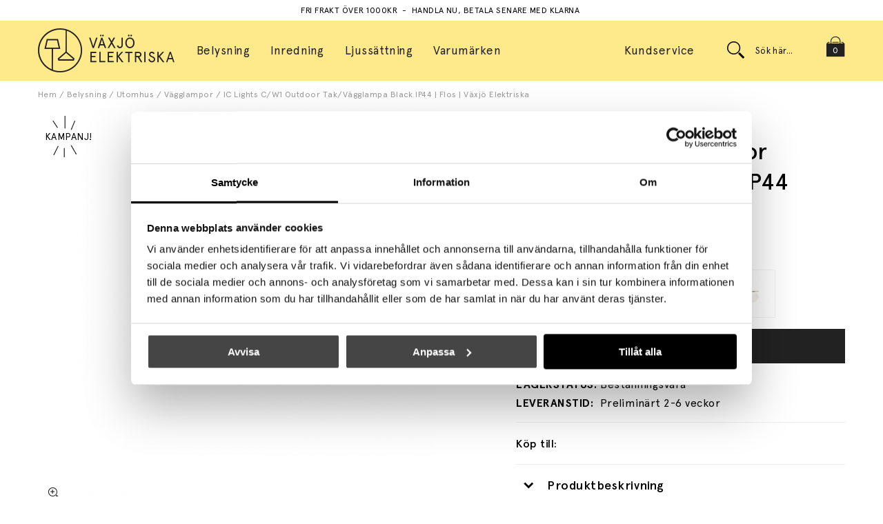

--- FILE ---
content_type: text/html; charset=UTF-8
request_url: https://www.vaxjoelektriska.se/sv/artiklar/ic-lights-c-w1-outdoor-tak-vagglampa-black-ip44.html
body_size: 11326
content:
<!DOCTYPE html>
<html>
<head>
<!-- Facebook Dynamic Retargeting start -->
<script >
!function(f,b,e,v,n,t,s){if(f.fbq)return;n=f.fbq=function(){n.callMethod?
n.callMethod.apply(n,arguments):n.queue.push(arguments)};if(!f._fbq)f._fbq=n;
n.push=n;n.loaded=!0;n.version='2.0';n.queue=[];t=b.createElement(e);t.async=!0;
t.src=v;s=b.getElementsByTagName(e)[0];s.parentNode.insertBefore(t,s)}(window,
document,'script','//connect.facebook.net/en_US/fbevents.js');

	fbq('init', '183397038763334');
	fbq('track', "PageView");

</script>

<noscript><img height="1" width="1" style="display:none" src="https://www.facebook.com/tr?id=183397038763334&ev=PageView&noscript=1"/></noscript>
<!-- Facebook Dynamic Retargeting start --><meta name="google-site-verification" content="oYFPqPnCMcPhkptWhkpg4W2z2jg3x3xNObc7R2dQn34" /><!-- Google Tag Manager -->
<script >(function(w,d,s,l,i){w[l]=w[l]||[];w[l].push({'gtm.start':
new Date().getTime(),event:'gtm.js'});var f=d.getElementsByTagName(s)[0],
j=d.createElement(s),dl=l!='dataLayer'?'&l='+l:'';j.async=true;j.src=
'https://www.googletagmanager.com/gtm.js?id='+i+dl;f.parentNode.insertBefore(j,f);
})(window,document,'script','dataLayer','GTM-NPPZM32');</script>
<!-- End Google Tag Manager --><script  id="Cookiebot" src="https://consent.cookiebot.com/uc.js" data-cbid="612a6dd8-a235-4d52-8562-e00f050ce690" data-blockingmode="auto" type="text/javascript"></script><meta name="google-site-verification" content="O_G7I9uYLBlHVOPbTYNOt6KmT43oeavSQdwzGd8ee6U" />

<title>IC Lights C/W1 Outdoor Tak/Vägglampa Black IP44 | Flos | Växjö Elektriska</title>
<meta http-equiv="Content-Type" content="text/html; charset=UTF-8">
<meta name="description" content="IC Lights C/W1 Outdoor Tak/Vägglampa Black IP44 från Flos hos Växjö Elektriska. Fri frakt över 500 kr, snabba leveranser, handla nu & betala senare! ">
<meta name="keywords" content="ic, lights, c/w1, outdoor, tak/vägglampa, black, ip44, Flos">
<meta name="robots" content="INDEX, FOLLOW">
<meta name="revisit-after" content="14 days">
<meta name="distribution" content="global">
<meta http-equiv="expires" content="0">
<meta name="robots" content="noodp">

<!-- disables Compatibility view IE -->
<meta http-equiv="X-UA-Compatible" content="IE=9; IE=8; IE=7; IE=EDGE" />

<!-- Responsive and mobile friendly stuff -->
<meta name="HandheldFriendly" content="True">
<meta name="viewport" content="user-scalable=no, initial-scale=1.0, maximum-scale=1.0, width=device-width">
<meta name="apple-mobile-web-app-capable" content="yes"/>
  
<link rel="canonical" href="https://www.vaxjoelektriska.se/sv/artiklar/ic-lights-c-w1-outdoor-tak-vagglampa-black-ip44.html" />
<meta property="og:description" content="Balans i fokus. Formgivaren Michael Anastassiades s&#229;g en jongl&#246;r i ett videoklipp och id&#..."/>
<meta property="og:title" content="IC Lights C/W1 Outdoor Tak/Vägglampa Black IP44"/>
<meta property="og:image:width" content="200" />
<meta property="og:image:height" content="200" />
<meta property="og:image" content="https://www.vaxjoelektriska.se/bilder/artiklar/F012H00C030.jpg?m=1607005579"/>
<meta property="og:url" content="https://www.vaxjoelektriska.se/sv/artiklar/ic-lights-c-w1-outdoor-tak-vagglampa-black-ip44.html"/>






<link href="/themes/vaxjoelektriska/design/css/air-main-min-header.css?1" rel="stylesheet" type="text/css"><script  src="/themes/vaxjoelektriska/design/script/air-main-min-header.js?1" ></script>





<script type="text/javascript">
(function(i,s,o,g,r,a,m){i['GoogleAnalyticsObject']=r;i[r]=i[r]||function(){ (i[r].q=i[r].q||[]).push(arguments)},i[r].l=1*new Date();a=s.createElement(o), m=s.getElementsByTagName(o)[0];a.async=1;a.src=g;m.parentNode.insertBefore(a,m) })(window,document,'script','https://www.google-analytics.com/analytics.js','ga');
ga('create', 'UA-45068351-1');
ga('require', 'ecommerce', 'ecommerce.js');
ga('send', 'pageview');
</script>
</head>
<body class="loading">
<!-- Google Tag Manager (noscript) -->
<noscript><iframe src="https://www.googletagmanager.com/ns.html?id=GTM-NPPZM32"
height="0" width="0" style="display:none;visibility:hidden"></iframe></noscript>
<!-- End Google Tag Manager (noscript) -->

<div id="bodywrapper" class="flexW">
	<div id="loading-overlay">
  		<div style="width:100%; height:100%" class="air-loading"><div></div></div>
	</div>
	<div class="upper s_12_of_12">
		<header id="header" class="header-wrapper s_12_of_12">
			<div class="toplist s_12_of_12 white">
				<div class="section group">
					<div style="text-align: center;">
<div class="">Fri frakt &#246;ver 1000kr &#160;- &#160;Handla nu, betala senare med Klarna&#160;<br /><br /></div>
</div>

				</div>
			</div>
			<div class="header Yellow">
				<div class="section group">
					<div class="mobilenav-icon"></div>
		    		<div class="logo desktop">
		    			<a href="/" class="icon vaxjo-logo"></a>
					</div>
		    		<div class="logo mobile">
		    			<a href="/" class="vaxjo-symbol"></a>
					</div>
					<div class="navlist HeadNavLeft left">
					<div class="section group">	
						<nav class="prodmeny nav group">
							<ul class="Level_1 belysning">
								<li>
									<a>Belysning <i class="fal fa-angle-down"></i></a>
									<ul>					
										<section>
											<div class="menuLeftColum">
												<li> <a title="Inomhus">Inomhus <i class="fal fa-angle-down"></i> </a> <div class="MenuRightColumn group"> <div class="MenuRightCol-1 col s_3_of_12"> <a href="#">Kategorier</a> <ul class="niva1"> <li> <a href="/sv/artiklar/belysning/inomhus/index.html" title="Inomhus">Visa alla</a> </li> <li> <a href="/sv/artiklar/belysning/inomhus/uppladdningsbara-lampor/index.html" title="Uppladdningsbara lampor">Uppladdningsbara lampor</a> </li> <li> <a href="/sv/artiklar/belysning/inomhus/bordslampor/index.html" title="Bordslampor">Bordslampor</a> </li> <li> <a href="/sv/artiklar/belysning/inomhus/golvlampor/index.html" title="Golvlampor">Golvlampor</a> </li> <li> <a href="/sv/artiklar/belysning/inomhus/vagglampor/index.html" title="Vägglampor">Vägglampor</a> </li> <li> <a href="/sv/artiklar/belysning/inomhus/taklampor/index.html" title="Taklampor">Taklampor</a> </li> <li> <a href="/sv/artiklar/belysning/inomhus/ljuskronor/index.html" title="Ljuskronor">Ljuskronor</a> </li> <li> <a href="/sv/artiklar/belysning/inomhus/plafonder-2-2/index.html" title="Plafonder">Plafonder</a> </li> <li> <a href="/sv/artiklar/belysning/inomhus/spotlights/index.html" title="Spotlights">Spotlights</a> </li> <li> <a href="/sv/artiklar/belysning/inomhus/sanglampor/index.html" title="Sänglampor">Sänglampor</a> </li> <li> <a href="/sv/artiklar/belysning/inomhus/lampskarmar/index.html" title="Lampskärmar">Lampskärmar</a> </li> <li> <a href="/sv/artiklar/belysning/inomhus/barnlampor/index.html" title="Barnlampor">Barnlampor</a> </li> </ul> </div> <div class="col s_9_of_12 hide-mobile Artgrp_Banner"> <div class="MenuRightCol-2 col s_4_of_12" style="padding-right: 110px !important;"><a>AKTUELLT</a> <ul> <li><a href="/shop/AIR_ibutik.fcgi?funk=steg_tva&amp;extra=nyheter">Nyheter</a></li> <li><a href="/sv/artiklar/erbjudanden-kampanjer/index.html">Erbjudanden &amp; Kampanjer</a></li> <li><a href="/sv/artiklar/rea/index.html">REA</a></li> <li><a href="/sv/info/guider-artiklar.html">Guider &amp; Artiklar</a></li> </ul> </div> <div class="MenuRightCol-3 right col s_7_of_12" div=""></div> </div> </div> </li> <li class="active"> <a title="Utomhus">Utomhus <i class="fal fa-angle-down"></i> </a> <div class="MenuRightColumn group"> <div class="MenuRightCol-1 col s_3_of_12"> <a href="#">Kategorier</a> <ul class="niva1"> <li class="active"> <a href="/sv/artiklar/belysning/utomhus/index.html" title="Utomhus">Visa alla</a> </li> <li> <a href="/sv/artiklar/belysning/utomhus/bordslampor-2/index.html" title="Bordslampor">Bordslampor</a> </li> <li> <a href="/sv/artiklar/belysning/utomhus/golvlampor-2/index.html" title="Golvlampor">Golvlampor</a> </li> <li> <a href="/sv/artiklar/belysning/utomhus/ljusslingor/index.html" title="Ljusslingor">Ljusslingor</a> </li> <li> <a href="/sv/artiklar/belysning/utomhus/pollare/index.html" title="Pollare">Pollare</a> </li> <li> <a href="/sv/artiklar/belysning/utomhus/taklampor-2/index.html" title="Taklampor">Taklampor</a> </li> <li class="active"> <a href="/sv/artiklar/belysning/utomhus/vagglampor-2/index.html" title="Vägglampor">Vägglampor</a> </li> </ul> </div> <div class="col s_9_of_12 hide-mobile Artgrp_Banner"> </div> </div> </li> <li> <a title="Badrum">Badrum <i class="fal fa-angle-down"></i> </a> <div class="MenuRightColumn group"> <div class="MenuRightCol-1 col s_3_of_12"> <a href="#">Kategorier</a> <ul class="niva1"> <li> <a href="/sv/artiklar/belysning/badrum/index.html" title="Badrum">Visa alla</a> </li> <li> <a href="/sv/artiklar/belysning/badrum/spotlights-2/index.html" title="Spotlights">Spotlights</a> </li> <li> <a href="/sv/artiklar/belysning/badrum/taklampor-4/index.html" title="Taklampor">Taklampor</a> </li> <li> <a href="/sv/artiklar/belysning/badrum/vagglampor-3/index.html" title="Vägglampor">Vägglampor</a> </li> </ul> </div> <div class="col s_9_of_12 hide-mobile Artgrp_Banner"> </div> </div> </li> <li> <a title="Ljuskällor">Ljuskällor <i class="fal fa-angle-down"></i> </a> <div class="MenuRightColumn group"> <div class="MenuRightCol-1 col s_3_of_12"> <a href="#">Kategorier</a> <ul class="niva1"> <li> <a href="/sv/artiklar/belysning/ljuskallor/index.html" title="Ljuskällor">Visa alla</a> </li> <li> <a href="/sv/artiklar/belysning/ljuskallor/led/index.html" title="LED">LED</a> </li> <li> <a href="/sv/artiklar/belysning/ljuskallor/halogen/index.html" title="Halogen">Halogen</a> </li> <li> <a href="/sv/artiklar/belysning/ljuskallor/glodtrad-2/index.html" title="Glödtråd">Glödtråd</a> </li> </ul> </div> <div class="col s_9_of_12 hide-mobile Artgrp_Banner"> </div> </div> </li> <li> <a title="Tillbehör">Tillbehör <i class="fal fa-angle-down"></i> </a> <div class="MenuRightColumn group"> <div class="MenuRightCol-1 col s_3_of_12"> <a href="#">Kategorier</a> <ul class="niva1"> <li> <a href="/sv/artiklar/belysning/tillbehor/index.html" title="Tillbehör">Visa alla</a> </li> <li> <a href="/sv/artiklar/belysning/tillbehor/installationsmaterial/index.html" title="Installationsmaterial">Installationsmaterial</a> </li> <li> <a href="/sv/artiklar/belysning/tillbehor/reservdelar/index.html" title="Reservdelar">Reservdelar</a> </li> <li> <a href="/sv/artiklar/belysning/tillbehor/takkapor/index.html" title="Takkåpor">Takkåpor</a> </li> <li> <a href="/sv/artiklar/belysning/tillbehor/batterier/index.html" title="Batterier">Batterier</a> </li> </ul> </div> <div class="col s_9_of_12 hide-mobile Artgrp_Banner"> </div> </div> </li>
											</div>
										</section>
									</ul>
								</li>
							</ul>
							<ul class="Level_1 Inredning">
								<li>
									<a>Inredning <i class="fal fa-angle-down"></i></a>
									<ul>					
										<section>
											<div class="menuLeftColum">
												<li> <a title="Inredningsdetaljer">Inredningsdetaljer <i class="fal fa-angle-down"></i> </a> <div class="MenuRightColumn group"> <div class="MenuRightCol-1 col s_3_of_12"> <a href="#">Kategorier</a> <ul class="niva1"> <li> <a href="/sv/artiklar/inredning/inredningsdetaljer/index.html" title="Inredningsdetaljer">Visa alla</a> </li> <li> <a href="/sv/artiklar/inredning/inredningsdetaljer/klockor/index.html" title="Klockor">Klockor</a> </li> <li> <a href="/sv/artiklar/inredning/inredningsdetaljer/krukor-vaser/index.html" title="Vaser, Krukor & Fat">Vaser, Krukor & Fat</a> </li> <li> <a href="/sv/artiklar/inredning/inredningsdetaljer/ljushallare-ljus/index.html" title="Ljushållare & Ljus">Ljushållare & Ljus</a> </li> <li> <a href="/sv/artiklar/inredning/inredningsdetaljer/oljelampor/index.html" title="Oljelampor">Oljelampor</a> </li> <li> <a href="/sv/artiklar/inredning/inredningsdetaljer/prydnadssaker/index.html" title="Prydnadssaker">Prydnadssaker</a> </li> <li> <a href="/sv/artiklar/inredning/inredningsdetaljer/trafigurer/index.html" title="Träfigurer">Träfigurer</a> </li> <li> <a href="/sv/artiklar/inredning/inredningsdetaljer/sidobord-soffbord/index.html" title="Sidobord & Soffbord">Sidobord & Soffbord</a> </li> <li> <a href="/sv/artiklar/inredning/inredningsdetaljer/speglar/index.html" title="Speglar">Speglar</a> </li> <li> <a href="/sv/artiklar/inredning/inredningsdetaljer/fatoljer/index.html" title="Fåtöljer">Fåtöljer</a> </li> </ul> </div> <div class="col s_9_of_12 hide-mobile Artgrp_Banner"> </div> </div> </li>
											</div>
										</section>
									</ul>
								</li>
							</ul>

							<ul class="Level_1 ljussattning">
								<li>
									<a href="/sv/info/ljussattning.html">Ljussättning</a>
								</li>
							</ul>
							<ul class="Level_1 brands">
								<li>
									<a href="/shop?funk=Brands">
										Varumärken
									</a>
								</li>
							</ul>
			    		</nav>
					</div>
				</div>

					<div id="kundvagn" class="right">
						<div class="Cart left"><div class="Varukorg">
<span class="AIRvarukorg-Arrow"></span>
<span class="AIRvarukorg-Qty"></span>
<span class="AIRvarukorg-Text"></span>
<span class="AIRvarukorg-Sum"></span>
<br style="clear:left">
</div>
<div id="AIRvarukorg-Wrap" style="display:none;"></div></div>
		    		</div>
		    		
		    		<div class="soktoggle"></div>
					<div class="sokrutan right"><form action="/cgi-bin/ibutik/AIR_ibutik.fcgi" method="post" name="LSS_Sok" id="LSS_Sok_Form" autocomplete="off"> <input type="hidden" value="gor_sokning" name="funk"> <input type="hidden" value="N" name="AvanceradSokning"> <input type="hidden" value="" name="artnr" id="artnr"> <input type="hidden" value="" name="varum" id="varum"> <input type="hidden" value="" name="artgrp" id="artgrp"> <input type="hidden" value="SV" name="Sprak_Suffix" id="Sprak_Suffix"> <div class="LSS_Container"> <div class="LSS_Input" role="search"> <input type="text" aria-label="Sök" name="term" id="sokterm" class="Sokfalt" placeholder="Sök här..."> <label for="sokterm" id="lblTerm"> Sök här... </label> </div> <input type="submit" value="Sök" id="Sokknapp" class="Sokknapp"> </div> </form>


</div>
					<div id="LSS_Result" style="display:none;"></div>



				<div class="navlist HeadNavRight right">
					<div class="section group">	
						<nav class="prodmeny nav group">
							<ul class="Level_1 Kundservice">
								<li>
									<a href="/sv/info/kundservice.html">Kundservice</a>
								</li>
							</ul>						
			    		</nav>
					</div>
				</div>







		  		</div>
			</div>

		</header>
		<div class="header-USP s_12_of_12 white">
			<div class="section group">
				

			</div>
		</div>		
		<div class="mobilenav"></div>
		<div class="inloggningsruta center">
			
		    
		    
		    <h3 class="margB">Logga in</h3>
<div class="close"></div>
<form action="/shop" method="post" name="LoggainForm">
	<div class="margB"><input name="anvnamn" type="text" class="s_12_of_12" placeholder="Användarnamn"></div>
	<div class="margTB"><input name="Losenord" type="password" class="s_12_of_12" placeholder="Lösenord"></div>
	<div class="primbutton"><a href="javascript:document.LoggainForm.submit();">Logga in</a></div>
	<input type="hidden" name="funk2" value="startsida">
	<input type="hidden" name="nastasteg" value="dinsida">
	<input type="hidden" name="Spara_Losen" value="Y">
	<input type="hidden" name="funk" value="kundlogin_slutfor">
	<input type="hidden" name="stegtre" value="0">
</form>
<div class="margT"><div class="secbutton"><a href="/shop?funk=kund_ny&nastasteg=ny">Registrera</a></div></div>
<div class="margT loginpass"><a href="/shop?funk=kund_skickapw">Glömt lösenordet?</a></div>

		    
		</div>
		
		<div class="dimmer2"></div>
		<div class="dimmer"></div>
		<div class="wrapper">
			<div class="breadcrumb s_12_of_12 section"><a href="https://www.vaxjoelektriska.se" class="BreadCrumb">Hem</a> / <a href="https://www.vaxjoelektriska.se/sv/artiklar/belysning/index.html" class="BreadCrumb">Belysning</a> / <a href="https://www.vaxjoelektriska.se/sv/artiklar/belysning/utomhus/index.html" class="BreadCrumb">Utomhus</a> / <a href="https://www.vaxjoelektriska.se/sv/artiklar/belysning/utomhus/vagglampor-2/index.html" class="BreadCrumbActive">Vägglampor</a> / <span class="BreadCrumbArticle">IC Lights C/W1 Outdoor Tak/Vägglampa Black IP44 | Flos | Växjö Elektriska</span> </div>
			
		    <div id="main" class="group">
<script  type="text/javascript" src="/includes/AIR_ibutik_Arbetsyta.js?131844"></script><link href="/includes/magiczoom/magiczoomplus/magiczoomplus.css" rel="stylesheet" type="text/css" media="screen"/><script src="/includes/magiczoom/magiczoomplus/magiczoomplus.js" type="text/javascript" ></script>
<!-- Varukorgstyp=0 -->
<link rel="image_src" href="/bilder/artiklar/liten/F012H00C030_S.jpg" />
<div id="Faktablad" class="section group white">
	<div id="Bildkolumn" class="col s_6_of_12">
        <figure class="ProduktBild"> 
		        <div class="ikoner">
			        <div id="IkonKampanjFaltSV"><div id="Ikon_Kampanj" name="Ikon_Kampanj" class="Ikon_Kampanj"></div></div>
		            <div id="IkonNyhetFaltSV"></div>
		        </div>	
        	<a href="/bilder/artiklar/zoom/F012H00C030_1.jpg?m=1607005577" onclick="return false;" rel="hint: false" class="MagicZoom-Plus" id="Zoomer" title="IC Lights C/W1 Outdoor Tak/Vägglampa Black IP44"><img pagespeed_no_defer="" src="/bilder/artiklar/F012H00C030.jpg?m=1607005579" alt="IC Lights C/W1 Outdoor Tak/Vägglampa Black IP44 i gruppen Belysning / Utomhus / Vägglampor hos Växjö Elektriska (F012H00C030)" title="" border="0" vspace="0" hspace="0" name="produktbild" id="produktbild"></a>
						<script type="text/javascript" >
						if (typeof jQuery !== 'undefined')
						{
							jQuery(document).ready(function(){
								jQuery('#Zoomer').removeClass('MagicZoom-Plus');
								jQuery('#Zoomer').addClass('MagicZoomPlus');
							});
						}
						else
						{
							document.getElementById('Zoomer').className = 'MagicZoomPlus';
						}
						</script>
			 
            
        </figure>
        <div class="BildZoomThumbnailsContainer"><div class="BildZoomThumbnails"><a rel="zoom-id:Zoomer" rev="/bilder/artiklar/F012H00C030.jpg?m=1607005579" href="/bilder/artiklar/zoom/F012H00C030_1.jpg?m=1607005577" title="IC Lights C/W1 Outdoor Tak/Vägglampa Black IP44"><img src="/img/bilder/artiklar/zoom/F012H00C030_1.jpg?m=1607005577&w=150&h=150&constrain=1" alt="IC Lights C/W1 Outdoor Tak/Vägglampa Black IP44" title="IC Lights C/W1 Outdoor Tak/Vägglampa Black IP44" border="1" hspace="1" vspace="1"></a></div><div class="BildZoomThumbnails"><a rel="zoom-id:Zoomer" rev="/img/bilder/artiklar/zoom/F012H00C030_2.jpg?constrain=1&m=1607005582&w=575" href="/bilder/artiklar/zoom/F012H00C030_2.jpg?m=1607005582" title="IC Lights C/W1 Outdoor Tak/Vägglampa Black IP44"><img src="/img/bilder/artiklar/zoom/F012H00C030_2.jpg?m=1607005582&w=150&constrain=1&h=150" alt="IC Lights C/W1 Outdoor Tak/Vägglampa Black IP44" title="IC Lights C/W1 Outdoor Tak/Vägglampa Black IP44" border="1" hspace="1" vspace="1"></a></div><div class="BildZoomThumbnails"><a rel="zoom-id:Zoomer" rev="/img/bilder/artiklar/zoom/F012H00C030_3.jpg?constrain=1&m=1607005584&w=575" href="/bilder/artiklar/zoom/F012H00C030_3.jpg?m=1607005584" title="IC Lights C/W1 Outdoor Tak/Vägglampa Black IP44"><img src="/img/bilder/artiklar/zoom/F012H00C030_3.jpg?h=150&constrain=1&m=1607005584&w=150" alt="IC Lights C/W1 Outdoor Tak/Vägglampa Black IP44" title="IC Lights C/W1 Outdoor Tak/Vägglampa Black IP44" border="1" hspace="1" vspace="1"></a></div><div class="BildZoomThumbnails"><a rel="zoom-id:Zoomer" rev="/img/bilder/artiklar/zoom/F012H00C030_4.jpg?constrain=1&w=575&m=1607005586" href="/bilder/artiklar/zoom/F012H00C030_4.jpg?m=1607005586" title="IC Lights C/W1 Outdoor Tak/Vägglampa Black IP44"><img src="/img/bilder/artiklar/zoom/F012H00C030_4.jpg?w=150&m=1607005586&h=150&constrain=1" alt="IC Lights C/W1 Outdoor Tak/Vägglampa Black IP44" title="IC Lights C/W1 Outdoor Tak/Vägglampa Black IP44" border="1" hspace="1" vspace="1"></a></div></div>
        
    </div>
	<div id="Faktakolumn" class="col s_5_of_12">

    	<h1 id="ArtikelnamnFalt" class="s_12_of_12">
			<div id="VarumarkeFalt" class="s_12_of_12"><a href="/sv/varumarken/flos.html">Flos</a></div> 
    		IC Lights C/W1 Outdoor Tak/Vägglampa Black IP44
    	</h1>	
		<div class="PrisFav margTB flex">
			<div id="PrisFalt" class="iblock flexW"><span class="PrisORD has-price-history">7579<span class="PrisORDv"> kr</span></span><span class="PrisAvd"> / </span>
					<span class="PrisHistorik" style="display: none">6063<span> kr</span></span>
					<span class="PrisREA">6063<span class="PrisREAv"> kr</span></span></div>

		</div>
	
		<div id="PrisFaltStafflade"><!-- Artikelfakta:StaffladePriser --></div>

		<div class="flexColumn">
			
			<div class="section FlerFargerWrapper">
				<div class="headline">
					<span>
						Fler färger:
					</span>
				</div>

				<ul>
<li><span class="Gruppering" rel="#ID_1">Reservdelar <span class="Antal">(5)</span></span>
<div class="Tillbehor4" id="ID_1" rel="Reservdelar">

<div class="PT_Wrapper_All FlerFarger group">
	
		<a class="PT_Wrapper center cd" href="/sv/artiklar/ic-lights-c-w1-outdoor-tak-vagglampa-burgundy-red-ip44.html">	
			<picture><img src="/bilder/artiklar/liten/F012H00C037_S.jpg?m=1607004282"></picture>
		</a>
	
		<a class="PT_Wrapper center cd" href="/sv/artiklar/ic-lights-c-w1-outdoor-tak-vagglampa-deep-brown-ip44.html">	
			<picture><img src="/bilder/artiklar/liten/F012H00C018_S.jpg?m=1607005299"></picture>
		</a>
	
		<a class="PT_Wrapper center cd" href="/sv/artiklar/ic-lights-c-w1-outdoor-tak-vagglampa-black-ip44.html">	
			<picture><img src="/bilder/artiklar/liten/F012H00C030_S.jpg?m=1607005578"></picture>
		</a>
	
		<a class="PT_Wrapper center cd" href="/sv/artiklar/ic-lights-c-w1-outdoor-tak-vagglampa-brushed-stainless-steel-ip44.html">	
			<picture><img src="/bilder/artiklar/liten/F012H00C055_S.jpg?m=1643980448"></picture>
		</a>
	
		<a class="PT_Wrapper center cd" href="/sv/artiklar/ic-lights-c-w1-outdoor-tak-vagglampa-brushed-brass-ip44.html">	
			<picture><img src="/bilder/artiklar/liten/F012H00C059_S.jpg?m=1607006054"></picture>
		</a>

</div>
</div>
</li>
</ul>

				
		    </div>
			

			<div id="OrderFalt" class="section">
				<form action="/shop" method="post" name="AIR_ibutik_laggtill">
					                <input type="hidden" id="altnr" name="altnr" value="F012H00C030">
<table border="0" cellspacing="0" cellpadding="2" class="ProduktbeskrAntalvalTabell">
<tr class="ProduktbeskrAntalvalRad">
<td valign="top" class="ProduktbeskrAntalvalText"><label for="antal"><b>Antal:</b></label>&nbsp;</td>
<td class="ProduktbeskrAntalvalFalt"><input id="antal" type="text" name="antal" value="1" size="5" class="Laggikorgen_Antalsfalt" style="width:40px;"></td>
</tr>
</table>
                <input type="hidden" name="alt_antal" value="0">

					<div id="SubmitFalt" class="margTB">
			<div type="button" aria-live="polite" aria-label="Lägg i varukorgen" class="buy-button sid_2" data-state="default" data-ref="AIR_82830031">
				<span class="label default" data-default="Lägg i varukorgen" data-processing="Lägger till">Lägg i varukorgen</span>
				<span class="feedback" data-success="Tillagd" data-error="Något gick fel!"></span>
			</div><input type="hidden" name="funk" value="laggtill_integrerad_ajax"/><input type="hidden" name="artnr" value="F012H00C030"/><input type="hidden" name="artgrp" value="16"/></div>
					<!-- Produktsida:Bevaka_Produkt_Popup -->
	       		</form>
			</div> 
			<div class="Faktablock1 group paddTB">
				<div class="col s_12_of_12 m_12_of_12">
					<div id="IkonLagerIdFalt" class="IkonLagerIdFaltSV"><div id="Ikon_Lager_2" data-name="Ikon_Lager_2" class="Ikon_Lager Ikon_Lager_2"></div> <span class="LevTid">
					<div class='Text_Lagerstatus Lager_2_SV'>
						Preliminärt 2-6 veckor
					</div></span></div>
				</div>	
			</div>
			<div class="SpecialEgenskap"></div>

		
			
			
			
			
			
		
			

		</div>
		
		<div class="section KopTillWrapper">
			<div class="section"><div class="headline"><span>Köp till:</span></div>
		    	 
		    </div>
		</div>
		


        <!-- Header:NetpayAvbet:Start -->
		<div id="Avbetalning" class="col s_12_of_12">
        	<div id="AvbetFaltText" class="col s_12_of_12"></div>
			<div id="AvbetFalt">
            	<!-- Artikelfakta:NetpayAvbet_Suffix -->
          	</div>
        </div>
        <!-- Header:NetpayAvbet:Stopp -->
        
        <div class="s_12_of_12 group col">
        <link href="/themes/vaxjoelektriska/design/css/air_flikar.css" rel="stylesheet" type="text/css">
<ul class="tabs flexW">
	<li class="tab active">Produktbeskrivning</li>
	<li class="tabContent active">
		<!-- UTSKRIFT:PRODUKTINFO:START -->
		<article class="margB"><p>Balans i fokus. Formgivaren Michael Anastassiades s&#229;g en jongl&#246;r i ett videoklipp och id&#233;n till den vackra lampserien IC Lights var f&#246;dd. Med de vackra formerna f&#229;ngar han det exakta &#246;gonblicket.</p><p></p>Formgivare: Michael Anastassiades</article>
		
		
		
		
		
		
		
		<!-- UTSKRIFT:PRODUKTINFO:STOPP -->
	</li>
	<li class="tab">Specifikationer</li>
	<li class="tabContent"><table class="TeknSpec_Tabell"> <tr> <td class="TeknSpec_Rad1_Vanster">Diameter:</td> <td class="TeknSpec_Rad1_Hoger"> 20 cm </td> </tr> <tr> <td class="TeknSpec_Rad2_Vanster">Djup:</td> <td class="TeknSpec_Rad2_Hoger"> 28 cm </td> </tr> <tr> <td class="TeknSpec_Rad1_Vanster">Höjd:</td> <td class="TeknSpec_Rad1_Hoger"> 21,6 cm </td> </tr> <tr> <td class="TeknSpec_Rad2_Vanster">IP-klass:</td> <td class="TeknSpec_Rad2_Hoger"> 44 </td> </tr> <tr> <td class="TeknSpec_Rad1_Vanster">Ljuskälla:</td> <td class="TeknSpec_Rad1_Hoger"> Ingår ej </td> </tr> <tr> <td class="TeknSpec_Rad2_Vanster">Material:</td> <td class="TeknSpec_Rad2_Hoger"> Stål/Opalglas </td> </tr> <tr> <td class="TeknSpec_Rad1_Vanster">Sockel:</td> <td class="TeknSpec_Rad1_Hoger"> E14, Max 8 W </td> </tr> <tr> <td class="TeknSpec_Rad2_Vanster">Övrigt:</td> <td class="TeknSpec_Rad2_Hoger"> Direktmontage </td> </tr> </table>
</li>
</ul>

        </div>
    </div>                 
</div>
	<div class="section">
	<div class="s_12_of_12">
		
		

		 
		<div class="s_12_of_12 group margB10 CustomPrdField paddTB">
	    	<div class="section"><div class="headline center"><h3>Se mer från <a href="/sv/varumarken/flos.html">Flos</a></h3></div>
				
<div class="PT_Wrapper_All group">
	
	<div class="PT_Wrapper center">	
	<a class="PT_Lank" href="/sv/artiklar/gustave-residential-bordslampa-lacquered-brown.html"></a>
	<div class="ikoner">
		<div class="IkonKampanjArtgruppFaltSV"><div id="PT_UtskriftIkonKampanj098405MR" name="PT_UtskriftIkonKampanj098405MR" class="PT_UtskriftIkonKampanj"></div></div>
	</div>
	<picture class="PT_Bildruta"><a href="/sv/artiklar/gustave-residential-bordslampa-lacquered-brown.html"><img class="lazy" data-original="/bilder/artiklar/liten/098405MR_S.jpg?m=1676559206" border="0" alt="Gustave Residential Bordslampa Lacquered Brown"></a></picture>
	<div class="PT_brand margT">Flos</div>
	<div class="PT_Beskr margT"><a href="/sv/artiklar/gustave-residential-bordslampa-lacquered-brown.html" title="Gustave Residential Bordslampa Lacquered Brown">Gustave Residential Bordslampa Lacquered Brown</a></div>
	<div class="group">
		<div class="PT_Pris">
			<span class="PT_PrisOrdinarie">6110 kr</span> 
			<span class="PT_PrisKampanj">4888 kr</span> 
		</div>
	</div>
</div>


	
	<div class="PT_Wrapper center">	
	<a class="PT_Lank" href="/sv/artiklar/taraxacum-88-s1-pendel-led.html"></a>
	<div class="ikoner">
		<div class="IkonNyhetArtgruppFaltSV"></div>
	</div>
	<picture class="PT_Bildruta"><a href="/sv/artiklar/taraxacum-88-s1-pendel-led.html"><img class="lazy" data-original="/bilder/artiklar/liten/F7430000_S.jpg?m=1565011081" border="0" alt="Taraxacum 88 S1 Pendel LED"></a></picture>
	<div class="PT_brand margT">Flos</div>
	<div class="PT_Beskr margT"><a href="/sv/artiklar/taraxacum-88-s1-pendel-led.html" title="Taraxacum 88 S1 Pendel LED">Taraxacum 88 S1 Pendel LED</a></div>
	<div class="group">
		<div class="PT_Pris">
			<span class="PT_PrisNormal">88500 kr</span>
		</div>
	</div>
</div>

	
	<div class="PT_Wrapper center">	
	<a class="PT_Lank" href="/sv/artiklar/sarfatti-2097-18-ljuskrona-matt-black.html"></a>
	<div class="ikoner">
		<div class="IkonKampanjArtgruppFaltSV"><div id="PT_UtskriftIkonKampanjRAKA1350031" name="PT_UtskriftIkonKampanjRAKA1350031" class="PT_UtskriftIkonKampanj"></div></div>
	</div>
	<picture class="PT_Bildruta"><a href="/sv/artiklar/sarfatti-2097-18-ljuskrona-matt-black.html"><img class="lazy" data-original="/bilder/artiklar/liten/RAKA1350031_S.jpg?m=1755700067" border="0" alt="Sarfatti 2097/18 Ljuskrona Matt Black"></a></picture>
	<div class="PT_brand margT">Flos</div>
	<div class="PT_Beskr margT"><a href="/sv/artiklar/sarfatti-2097-18-ljuskrona-matt-black.html" title="Sarfatti 2097/18 Ljuskrona Matt Black">Sarfatti 2097/18 Ljuskrona Matt Black</a></div>
	<div class="group">
		<div class="PT_Pris">
			<span class="PT_PrisOrdinarie">16800 kr</span> 
			<span class="PT_PrisKampanj">13440 kr</span> 
		</div>
	</div>
</div>


	
	<div class="PT_Wrapper center">	
	<a class="PT_Lank" href="/sv/artiklar/glo-ball-s2-pendel.html"></a>
	<div class="ikoner">
		<div class="IkonKampanjArtgruppFaltSV"><div id="PT_UtskriftIkonKampanjF3010061" name="PT_UtskriftIkonKampanjF3010061" class="PT_UtskriftIkonKampanj"></div></div>
	</div>
	<picture class="PT_Bildruta"><a href="/sv/artiklar/glo-ball-s2-pendel.html"><img class="lazy" data-original="/bilder/artiklar/liten/F3010061_S.jpg?m=1526394505" border="0" alt="Glo-Ball S2 Pendel"></a></picture>
	<div class="PT_brand margT">Flos</div>
	<div class="PT_Beskr margT"><a href="/sv/artiklar/glo-ball-s2-pendel.html" title="Glo-Ball S2 Pendel">Glo-Ball S2 Pendel</a></div>
	<div class="group">
		<div class="PT_Pris">
			<span class="PT_PrisOrdinarie">7735 kr</span> 
			<span class="PT_PrisKampanj">6188 kr</span> 
		</div>
	</div>
</div>



</div>

	    	</div>
	  	</div>
	  	

	  	
	  	<div class="s_12_of_12 group margB10 CustomPrdField paddTB">
	    	<div class="section"><div class="headline center"><h3>Andra köpte även</h3></div>
	        	
<div class="PT_Wrapper_All group">
	
	<div class="PT_Wrapper center">	
	<a class="PT_Lank" href="/sv/artiklar/led-par16-5w-50w-38-2700k-e14.html"></a>
	<div class="ikoner">
		<div class="IkonNyhetArtgruppFaltSV"></div>
	</div>
	<picture class="PT_Bildruta"><a href="/sv/artiklar/led-par16-5w-50w-38-2700k-e14.html"><img class="lazy" data-original="/bilder/artiklar/liten/UNI-4400680_S.jpg?m=1706863346" border="0" alt="LED PAR16 5W (=50W) 38° 2700K E14"></a></picture>
	<div class="PT_brand margT">Unison</div>
	<div class="PT_Beskr margT"><a href="/sv/artiklar/led-par16-5w-50w-38-2700k-e14.html" title="LED PAR16 5W (=50W) 38° 2700K E14">LED PAR16 5W (=50W) 38° 2700K E14</a></div>
	<div class="group">
		<div class="PT_Pris">
			<span class="PT_PrisNormal">189 kr</span>
		</div>
	</div>
</div>

	
	<div class="PT_Wrapper center">	
	<a class="PT_Lank" href="/sv/artiklar/double-bubble-bordslampa-small.html"></a>
	<div class="ikoner">
		<div class="IkonKampanjArtgruppFaltSV"><div id="PT_UtskriftIkonKampanjSEA-DB-S-E14" name="PT_UtskriftIkonKampanjSEA-DB-S-E14" class="PT_UtskriftIkonKampanj"></div></div>
	</div>
	<picture class="PT_Bildruta"><a href="/sv/artiklar/double-bubble-bordslampa-small.html"><img class="lazy" data-original="/bilder/artiklar/liten/SEA-DB-S-E14_S.jpg?m=1696944991" border="0" alt="Double Bubble Bordslampa Small"></a></picture>
	<div class="PT_brand margT">Studio Eero Aarnio</div>
	<div class="PT_Beskr margT"><a href="/sv/artiklar/double-bubble-bordslampa-small.html" title="Double Bubble Bordslampa Small">Double Bubble Bordslampa Small</a></div>
	<div class="group">
		<div class="PT_Pris">
			<span class="PT_PrisOrdinarie">3295 kr</span> 
			<span class="PT_PrisKampanj">2966 kr</span> 
		</div>
	</div>
</div>


	
	<div class="PT_Wrapper center">	
	<a class="PT_Lank" href="/sv/artiklar/double-bubble-bordslampa-medium.html"></a>
	<div class="ikoner">
		<div class="IkonKampanjArtgruppFaltSV"><div id="PT_UtskriftIkonKampanjSEA-DB-M" name="PT_UtskriftIkonKampanjSEA-DB-M" class="PT_UtskriftIkonKampanj"></div></div>
	</div>
	<picture class="PT_Bildruta"><a href="/sv/artiklar/double-bubble-bordslampa-medium.html"><img class="lazy" data-original="/bilder/artiklar/liten/SEA-DB-M_S.jpg?m=1696946066" border="0" alt="Double Bubble Bordslampa Medium"></a></picture>
	<div class="PT_brand margT">Studio Eero Aarnio</div>
	<div class="PT_Beskr margT"><a href="/sv/artiklar/double-bubble-bordslampa-medium.html" title="Double Bubble Bordslampa Medium">Double Bubble Bordslampa Medium</a></div>
	<div class="group">
		<div class="PT_Pris">
			<span class="PT_PrisOrdinarie">4195 kr</span> 
			<span class="PT_PrisKampanj">3566 kr</span> 
		</div>
	</div>
</div>


	
	<div class="PT_Wrapper center">	
	<a class="PT_Lank" href="/sv/artiklar/airam-las-och-handarbetslampa-vit.html"></a>
	<div class="ikoner">
		<div class="IkonNyhetArtgruppFaltSV"></div>
	</div>
	<picture class="PT_Bildruta"><a href="/sv/artiklar/airam-las-och-handarbetslampa-vit.html"><img class="lazy" data-original="/bilder/artiklar/liten/9471169_S.jpg?m=1707145529" border="0" alt="Airam Läs- Och Handarbetslampa Vit"></a></picture>
	<div class="PT_brand margT">Airam</div>
	<div class="PT_Beskr margT"><a href="/sv/artiklar/airam-las-och-handarbetslampa-vit.html" title="Airam Läs- Och Handarbetslampa Vit">Airam Läs- Och Handarbetslampa Vit</a></div>
	<div class="group">
		<div class="PT_Pris">
			<span class="PT_PrisNormal">299 kr</span>
		</div>
	</div>
</div>


</div>

	    	</div>
	  	</div>
	  	
	  	

	</div>
</div>
<script src="/themes/vaxjoelektriska/design/script/product.js?v=1.1"></script>




<!-- DEBUGGER -->


		<script type="text/javascript" >
		function AIR_Anpassning_Kontroll()
		{
			var Varningsmeddelande = '';
			var Fel = 'N';
			var Felmeddelande = '';

			var retur = new Object();
			retur['Varningsmeddelande'] = Varningsmeddelande;
			retur['Fel'] = Fel;
			retur['Felmeddelande'] = Felmeddelande;

			return retur;
		}
		</script>

		<script type="text/javascript" >
			function VisaDolj_FilFalt()
			{
				if(jQuery('#filAndra').is(':visible')) {
					jQuery('#filTredje').show();
					jQuery('#flerFalt').hide();
				}
				else
				{
					jQuery('#filAndra').show();
				}
			};
		</script>
			<script type="text/javascript" >
				function AIR_LaggIVarukorgen() {
					var Varningsmeddelande = '';
					var Fel = 'N';
					var Felmeddelande = 'Dessa fel upptäcktes:\n';	if (document.getElementById('Frilangd') != undefined)
	{
		if (document.getElementById('Frilangd').value == "")
		{
			Fel = 'J';
			Felmeddelande = Felmeddelande + "\n* Du har ej angett önskad längd.";
		}
	}
	if (Fel == 'J')
	{
		alert(Felmeddelande);
	}
	else if ((Varningsmeddelande != '') && (typeof verifiera_kod == 'function'))
	{
		verifiera_kod(Varningsmeddelande,'','');
	}
	else
	{
		document.AIR_ibutik_laggtill.submit();
	}
}
</script>

			<script type="text/javascript" >

				jQuery(function() {
					var price_txt = (jQuery(".PrisREA").html() || jQuery(".PrisBOLD").html()) + "";
					var price = price_txt.substr(0, price_txt.indexOf("<span")) || 0;

					jQuery(document).trigger("air_product_info", [ "F012H00C030", "", price, 'SEK' ] );
				});
			</script>
		<script type="text/javascript" >
		if(typeof AIR_Hantera_Underartiklar_Ajax == 'function')
		{
			AIR_Hantera_Underartiklar_Ajax();
		}		if (document.getElementById('RSKFalt') != undefined)
		{
			document.getElementById('RSKFalt').style.display = "none";
			document.getElementById('RSKFalt').style.visibility = "hidden";
		}
		if (document.getElementById('RSKFaltRad') != undefined)
		{
			document.getElementById('RSKFaltRad').style.display = "none";
			document.getElementById('RSKFaltRad').style.visibility = "hidden";
		}
		if (document.getElementById('RSKFaltText') != undefined)
		{
			document.getElementById('RSKFaltText').style.display = "none";
			document.getElementById('RSKFaltText').style.visibility = "hidden";
		}

		function HamtaDataBloggaOmArtikel(sokvag, produkt)
		{
			var urlBloggaOmProdukt = "";
		
			var variantArtnr = jQuery("#ArtnrFalt").html();
			urlBloggaOmProdukt += "&VariantArtnr="+variantArtnr;
			HamtaData(sokvag, produkt, urlBloggaOmProdukt);
		}
		
</script>
<script  type="application/ld+json">
{
  "@context": "http://schema.org/",
 "@type": "Product",
 "name": "IC Lights C/W1 Outdoor Tak/Vägglampa Black IP44",
 "description": "Balans i fokus. Formgivaren Michael Anastassiades s&#229;g en jongl&#246;r i ett videoklipp och id&#233;n till den vackra lampserien IC Lights var f&#246;dd. Med de vackra formerna f&#229;ngar han det exakta &#246;gonblicket.Formgivare: Michael Anastassiades",
    "image": "https://www.vaxjoelektriska.se/bilder/artiklar/F012H00C030.jpg?m=1607005579",
 "brand": {
    "@type": "Thing",
   "name": "Flos"
 },
  "gtin8": "F012H00C030",
 "mpn": "4758",
 "sku": "F012H00C030",
  "offers": {
   "@type": "Offer",
   "priceCurrency": "SEK",
   "price": "6063",
    "itemCondition": "http://schema.org/NewCondition",
    "availability": "http://schema.org/InStock"
  }
}
</script><script >
	fbq('track', 'ViewContent', { 
		content_type: 'product', 
		content_ids: ['F012H00C030'], 
		value: 6063.00, 
		currency: 'SEK'
	});
</script><script  type="text/javascript">
	var google_tag_params = {
		ecomm_pagetype: 'product',
		ecomm_prodid: 'F012H00C030',
		ecomm_totalvalue: 6063.00
	};
</script>		        
		        
		    </div>
		    
		</div>	
	</div>
	
	<footer class="footer section">
	    <div class="section group">
	    	<div class="col s_3_of_12 noTopMargin">
		        <div class="col s_12_of_12 stores noTopMargin">
		        	  	 <span class="footerHL">Våra butiker </span>
		        	<strong style="margin-bottom: 10px; float: left; width: 100%;">V&#228;xj&#246;</strong><br />
<div class="lessLineHeight"><span style="font-size: 8pt;">Storgatan 19<br />352 30 V&#228;xj&#246;<br /><a href="tel:0470 - 76 46 00">+46 (0)470-76 46 00</a></span></div>
<div class="lessLineHeight"><span style="font-size: 8pt;">M&#229;n&#8211;Fre: 10-18<br /></span><span style="font-size: 8pt;"> L&#246;r: 10-16 <br /></span><span style="font-size: 8pt;">S&#246;n: 12-16<br /></span></div>
<div class="lessLineHeight"><span style="font-size: 8pt;"><a href="/sv/info/butiker.html" style="text-decoration: underline;" title="Hitta till v&#229;r butik i V&#228;xj&#246;">Hitta hit</a><br /></span><span style="font-size: 8pt;">&#160; </span><br /><br /></div>
<ul>
<li><a href="/sv/info/alla-oppettider.html" title="&#197;rets alla &#246;ppettider i v&#229;ra butiker">&#197;rets alla &#246;ppettider</a></li>
<li><a href="/sv/info/integritetspolicy.html">Integritetspolicy</a></li>
</ul>
		        </div>
		    </div>
		    <div class="col s_9_of_12 noTopMargin">
			    <div class="group noTopMargin">
			        <div class="col s_4_of_12 noTopMargin Kontaktaoss">
					    <span class="footerHL">Kundtjänst</span>
			       			<p><a href="tel:+46 (0)470-76 46 00">+46 (0)470-76 46 00</a> <br /><span style="font-size: 8pt;"> &#214;ppet: M&#229;n&#8211;Fre: 10-16 </span><br /><a href="mailto:info@vaxjoelektriska.se" title="Maila till oss">info@vaxjoelektriska.se</a></p>
<p><br />4,8 i kundbetyg fr&#229;n<br /><a href="https://www.facebook.com/VaxjoElektriska/?epa=SEARCH_BOX">Facebook </a>och <a href="https://www.google.com/search?q=V%C3%A4xj%C3%B6+Elektriska&amp;oq=V%C3%A4xj%C3%B6+Elektriska&amp;aqs=chrome..69i57j69i61l2j69i60j0l2.4612j1j8&amp;sourceid=chrome&amp;ie=UTF-8">Google</a></p>
<p><img src="/dokument/bibliotek/Image/starsny (kopia).png" width="113" height="29" alt="" /></p>
<p></p>
			 		 </div>
			        <div class="col s_4_of_12 noTopMargin ">
					    <span class="footerHL"><a href="#">Växjö elektriska</a></span>
			        	<nav class="sidomeny">
			            	


	
	

<ul class="niva1">
	
		
		

		<li>
			<a href="/sv/info/kundservice.html">Kundservice</a>
			
			

		</li>
	
		
		

		<li>
			<a href="/sv/info/butiker.html">Vår butik</a>
			
			

		</li>
	
		
		

		<li>
			<a href="/sv/info/om-oss.html">Om oss</a>
			
			

		</li>
	
		
		

		<li>
			<a href="/sv/info/jobb.html">Jobba hos oss</a>
			
			

		</li>
	
</ul>


			        	</nav>
						
					    
					    
					   	<li class="inloggning">Logga in på ditt konto</li>
					    
			        </div>
			        <div class="col s_4_of_12 noTopMargin">
			        	<span class="footerHL">V&#229;rt nyhetsbrev</span>
<div class="lessLineHeight"><span style="font-size: 8pt;">Sp&#228;nnande nyheter och fina </span><br /><span style="font-size: 8pt;">erbjudanden direkt till din inkorg<br /><br /></span></div>
<form class="mceVisualAid" name="NyhetsbrevForm" method="post" action="/shop">
<div class="group nyhetsbrev"><input class="left s_9_of_12" name="Epost" type="text" placeholder="Fyll i din e-postadress" /><br />
<div class="Knapp_Anmalan"><a href="javascript:document.NyhetsbrevForm.submit();">Skicka</a><br /><br /></div>
</div>
<input name="Land" type="hidden" value="Sverige" /> <input name="funk" type="hidden" value="Epostlistan" /></form>
			        </div>
		    		<div class="group">
					    <div class="FollowVaxjo s_4_of_12 col">
						    	<span class="footerHL">Följ oss</span>
								<ul class="social-icons facebook instagram pinterest">
									<li class="facebook"><i class="icon facebook"></i> <a href="https://www.facebook.com/VaxjoElektriska" target="_blank"> Facebook</a></li><li class="instagram"><i class="icon instagram"></i> <a href="http://instagram.com/vaxjoelektriska" target="_blank">Instagram</a></li>
								</ul>
						</div>
						<div class="col s_8_of_12">
							<img src="/dokument/bibliotek/Image/Content/ve-payment_Rityta-1.svg" width="512" height="73" alt="" />
						</div>
					</div>
			    </div>
	    </div>
	    <div class="section">
	    	<div class="col s_12_of_12 icon center footer-logo">
	    		<a href="/"><img src="/bilder/butik/vaxjoelektriska-logo.png"></a>
	    	</div>	
	    </div>
	</footer>
</div>

<script>
jQuery.noConflict();
jQuery(document).ready(function($){ 
	jQuery(".Varukorg").AIRvarukorg({
		qtyPrefix : '',
	    qtySuffix : '',
		sumPrefix : '',
		sumSuffix : '',
		emptyText : '<span class="EmptyCart">0</span>',
	    populatedText : '',
	    checkoutText : 'Till kassan',
	    totalText : 'Summa:',
	    displaySum : true,
		displayArrow : false,
	    imageWidth : 70,
	    imageHeight : 60,
	    offsetRight:20,
	    closeAfter:3,
	    addedToCartAnimation : true,
	    addedToCartAnimationLength : 3000,
        showActiveClass : true,
        showDimmer : true,
        emptyCartClass : true,
        neverShowEmptyCart : true,
        showActiveClassOnParent : true,
        displayShippingInfo : true,
        visa_tillbehor : true,
        tillbehor_visn: 'Tillbehor_Varukorg',
        tillbehor_sort: '',
        tillbehor_lista: '',
        visaBrand: true,
        fraktfritt_uppnatt_header_Text: 'Din beställning är fraktfri.', 
        fraktfritt_ej_uppnatt_header_prefixText: 'Om du handlar för ytterligare',
		fraktfritt_ej_uppnatt_header_suffixText: 'så får du fraktfritt.',
	    scrollToObject: '.Varukorg'        
	});
}); 
</script>




<link href="/themes/vaxjoelektriska/design/css/air-main-min-footer.css?1" rel="stylesheet" type="text/css"><script  src="/themes/vaxjoelektriska/design/script/air-main-min-footer.js?1" ></script>
  




<!-- Google Dynamic Retargeting start -->
<script  type="text/javascript">
	/* <![CDATA[ */
		var google_conversion_id = 973718392;
		var google_custom_params = window.google_tag_params;
		var google_remarketing_only = true;
	/* ]]> */
</script>
<script  type="text/javascript" src="//www.googleadservices.com/pagead/conversion.js">
</script>
<noscript>
	<div style="display:inline;">
		<img height="1" width="1" style="border-style:none;" alt="" src="//googleads.g.doubleclick.net/pagead/viewthroughconversion/973718392/?value=0&guid=ON&script=0"/>
	</div>
</noscript>
<!-- Google Dynamic Retargeting end --><!--Start of Zendesk Chat Script-->
<script  type="text/javascript">
window.$zopim||(function(d,s){var z=$zopim=function(c){z._.push(c)},$=z.s=
d.createElement(s),e=d.getElementsByTagName(s)[0];z.set=function(o){z.set.
_.push(o)};z._=[];z.set._=[];$.async=!0;$.setAttribute("charset","utf-8");
$.src="https://v2.zopim.com/?5nUC9A4Qh8LliS9u9NwVPFHm0iNaFt4T";z.t=+new Date;$.
type="text/javascript";e.parentNode.insertBefore($,e)})(document,"script");
</script>
<!--End of Zendesk Chat Script-->

</body>
</html>

--- FILE ---
content_type: text/css; charset=utf-8
request_url: https://www.vaxjoelektriska.se/themes/vaxjoelektriska/design/css/air-main-min-header.css?1
body_size: 15497
content:
/* air-main-min-header.css */
 /* webfonts/fontawesome-all.min.css */

.fa,.fab,.fal,.far,.fas{-moz-osx-font-smoothing:grayscale;-webkit-font-smoothing:antialiased;display:inline-block;font-style:normal;font-variant:normal;text-rendering:auto;line-height:1}.fa-lg{font-size:1.33333em;line-height:.75em;vertical-align:-.0667em}.fa-xs{font-size:.75em}.fa-sm{font-size:.875em}.fa-1x{font-size:1em}.fa-2x{font-size:2em}.fa-3x{font-size:3em}.fa-4x{font-size:4em}.fa-5x{font-size:5em}.fa-6x{font-size:6em}.fa-7x{font-size:7em}.fa-8x{font-size:8em}.fa-9x{font-size:9em}.fa-10x{font-size:10em}.fa-fw{text-align:center;width:1.25em}.fa-ul{list-style-type:none;margin-left:2.5em;padding-left:0}.fa-ul>li{position:relative}.fa-li{left:-2em;position:absolute;text-align:center;width:2em;line-height:inherit}.fa-border{border:.08em solid #eee;border-radius:.1em;padding:.2em .25em .15em}.fa-pull-left{float:left}.fa-pull-right{float:right}.fa.fa-pull-left,.fab.fa-pull-left,.fal.fa-pull-left,.far.fa-pull-left,.fas.fa-pull-left{margin-right:.3em}.fa.fa-pull-right,.fab.fa-pull-right,.fal.fa-pull-right,.far.fa-pull-right,.fas.fa-pull-right{margin-left:.3em}.fa-spin{-webkit-animation:a 2s infinite linear;animation:a 2s infinite linear}.fa-pulse{-webkit-animation:a 1s infinite steps(8);animation:a 1s infinite steps(8)}@-webkit-keyframes a{0%{-webkit-transform:rotate(0deg);transform:rotate(0deg)}to{-webkit-transform:rotate(1turn);transform:rotate(1turn)}}@keyframes a{0%{-webkit-transform:rotate(0deg);transform:rotate(0deg)}to{-webkit-transform:rotate(1turn);transform:rotate(1turn)}}.fa-rotate-90{-ms-filter:"progid:DXImageTransform.Microsoft.BasicImage(rotation=1)";-webkit-transform:rotate(90deg);transform:rotate(90deg)}.fa-rotate-180{-ms-filter:"progid:DXImageTransform.Microsoft.BasicImage(rotation=2)";-webkit-transform:rotate(180deg);transform:rotate(180deg)}.fa-rotate-270{-ms-filter:"progid:DXImageTransform.Microsoft.BasicImage(rotation=3)";-webkit-transform:rotate(270deg);transform:rotate(270deg)}.fa-flip-horizontal{-ms-filter:"progid:DXImageTransform.Microsoft.BasicImage(rotation=0, mirror=1)";-webkit-transform:scaleX(-1);transform:scaleX(-1)}.fa-flip-vertical{-webkit-transform:scaleY(-1);transform:scaleY(-1)}.fa-flip-horizontal.fa-flip-vertical,.fa-flip-vertical{-ms-filter:"progid:DXImageTransform.Microsoft.BasicImage(rotation=2, mirror=1)"}.fa-flip-horizontal.fa-flip-vertical{-webkit-transform:scale(-1);transform:scale(-1)}:root .fa-flip-horizontal,:root .fa-flip-vertical,:root .fa-rotate-90,:root .fa-rotate-180,:root .fa-rotate-270{-webkit-filter:none;filter:none}.fa-stack{display:inline-block;height:2em;line-height:2em;position:relative;vertical-align:middle;width:2em}.fa-stack-1x,.fa-stack-2x{left:0;position:absolute;text-align:center;width:100%}.fa-stack-1x{line-height:inherit}.fa-stack-2x{font-size:2em}.fa-inverse{color:#fff}.fa-500px:before{content:"\f26e"}.fa-accessible-icon:before{content:"\f368"}.fa-accusoft:before{content:"\f369"}.fa-address-book:before{content:"\f2b9"}.fa-address-card:before{content:"\f2bb"}.fa-adjust:before{content:"\f042"}.fa-adn:before{content:"\f170"}.fa-adversal:before{content:"\f36a"}.fa-affiliatetheme:before{content:"\f36b"}.fa-alarm-clock:before{content:"\f34e"}.fa-algolia:before{content:"\f36c"}.fa-align-center:before{content:"\f037"}.fa-align-justify:before{content:"\f039"}.fa-align-left:before{content:"\f036"}.fa-align-right:before{content:"\f038"}.fa-amazon:before{content:"\f270"}.fa-amazon-pay:before{content:"\f42c"}.fa-ambulance:before{content:"\f0f9"}.fa-american-sign-language-interpreting:before{content:"\f2a3"}.fa-amilia:before{content:"\f36d"}.fa-anchor:before{content:"\f13d"}.fa-android:before{content:"\f17b"}.fa-angellist:before{content:"\f209"}.fa-angle-double-down:before{content:"\f103"}.fa-angle-double-left:before{content:"\f100"}.fa-angle-double-right:before{content:"\f101"}.fa-angle-double-up:before{content:"\f102"}.fa-angle-down:before{content:"\f107"}.fa-angle-left:before{content:"\f104"}.fa-angle-right:before{content:"\f105"}.fa-angle-up:before{content:"\f106"}.fa-angrycreative:before{content:"\f36e"}.fa-angular:before{content:"\f420"}.fa-app-store:before{content:"\f36f"}.fa-app-store-ios:before{content:"\f370"}.fa-apper:before{content:"\f371"}.fa-apple:before{content:"\f179"}.fa-apple-pay:before{content:"\f415"}.fa-archive:before{content:"\f187"}.fa-arrow-alt-circle-down:before{content:"\f358"}.fa-arrow-alt-circle-left:before{content:"\f359"}.fa-arrow-alt-circle-right:before{content:"\f35a"}.fa-arrow-alt-circle-up:before{content:"\f35b"}.fa-arrow-alt-down:before{content:"\f354"}.fa-arrow-alt-from-bottom:before{content:"\f346"}.fa-arrow-alt-from-left:before{content:"\f347"}.fa-arrow-alt-from-right:before{content:"\f348"}.fa-arrow-alt-from-top:before{content:"\f349"}.fa-arrow-alt-left:before{content:"\f355"}.fa-arrow-alt-right:before{content:"\f356"}.fa-arrow-alt-square-down:before{content:"\f350"}.fa-arrow-alt-square-left:before{content:"\f351"}.fa-arrow-alt-square-right:before{content:"\f352"}.fa-arrow-alt-square-up:before{content:"\f353"}.fa-arrow-alt-to-bottom:before{content:"\f34a"}.fa-arrow-alt-to-left:before{content:"\f34b"}.fa-arrow-alt-to-right:before{content:"\f34c"}.fa-arrow-alt-to-top:before{content:"\f34d"}.fa-arrow-alt-up:before{content:"\f357"}.fa-arrow-circle-down:before{content:"\f0ab"}.fa-arrow-circle-left:before{content:"\f0a8"}.fa-arrow-circle-right:before{content:"\f0a9"}.fa-arrow-circle-up:before{content:"\f0aa"}.fa-arrow-down:before{content:"\f063"}.fa-arrow-from-bottom:before{content:"\f342"}.fa-arrow-from-left:before{content:"\f343"}.fa-arrow-from-right:before{content:"\f344"}.fa-arrow-from-top:before{content:"\f345"}.fa-arrow-left:before{content:"\f060"}.fa-arrow-right:before{content:"\f061"}.fa-arrow-square-down:before{content:"\f339"}.fa-arrow-square-left:before{content:"\f33a"}.fa-arrow-square-right:before{content:"\f33b"}.fa-arrow-square-up:before{content:"\f33c"}.fa-arrow-to-bottom:before{content:"\f33d"}.fa-arrow-to-left:before{content:"\f33e"}.fa-arrow-to-right:before{content:"\f340"}.fa-arrow-to-top:before{content:"\f341"}.fa-arrow-up:before{content:"\f062"}.fa-arrows:before{content:"\f047"}.fa-arrows-alt:before{content:"\f0b2"}.fa-arrows-alt-h:before{content:"\f337"}.fa-arrows-alt-v:before{content:"\f338"}.fa-arrows-h:before{content:"\f07e"}.fa-arrows-v:before{content:"\f07d"}.fa-assistive-listening-systems:before{content:"\f2a2"}.fa-asterisk:before{content:"\f069"}.fa-asymmetrik:before{content:"\f372"}.fa-at:before{content:"\f1fa"}.fa-audible:before{content:"\f373"}.fa-audio-description:before{content:"\f29e"}.fa-autoprefixer:before{content:"\f41c"}.fa-avianex:before{content:"\f374"}.fa-aviato:before{content:"\f421"}.fa-aws:before{content:"\f375"}.fa-backward:before{content:"\f04a"}.fa-badge:before{content:"\f335"}.fa-badge-check:before{content:"\f336"}.fa-balance-scale:before{content:"\f24e"}.fa-ban:before{content:"\f05e"}.fa-bandcamp:before{content:"\f2d5"}.fa-barcode:before{content:"\f02a"}.fa-bars:before{content:"\f0c9"}.fa-baseball:before{content:"\f432"}.fa-baseball-ball:before{content:"\f433"}.fa-basketball-ball:before{content:"\f434"}.fa-basketball-hoop:before{content:"\f435"}.fa-bath:before{content:"\f2cd"}.fa-battery-bolt:before{content:"\f376"}.fa-battery-empty:before{content:"\f244"}.fa-battery-full:before{content:"\f240"}.fa-battery-half:before{content:"\f242"}.fa-battery-quarter:before{content:"\f243"}.fa-battery-slash:before{content:"\f377"}.fa-battery-three-quarters:before{content:"\f241"}.fa-bed:before{content:"\f236"}.fa-beer:before{content:"\f0fc"}.fa-behance:before{content:"\f1b4"}.fa-behance-square:before{content:"\f1b5"}.fa-bell:before{content:"\f0f3"}.fa-bell-slash:before{content:"\f1f6"}.fa-bicycle:before{content:"\f206"}.fa-bimobject:before{content:"\f378"}.fa-binoculars:before{content:"\f1e5"}.fa-birthday-cake:before{content:"\f1fd"}.fa-bitbucket:before{content:"\f171"}.fa-bitcoin:before{content:"\f379"}.fa-bity:before{content:"\f37a"}.fa-black-tie:before{content:"\f27e"}.fa-blackberry:before{content:"\f37b"}.fa-blind:before{content:"\f29d"}.fa-blogger:before{content:"\f37c"}.fa-blogger-b:before{content:"\f37d"}.fa-bluetooth:before{content:"\f293"}.fa-bluetooth-b:before{content:"\f294"}.fa-bold:before{content:"\f032"}.fa-bolt:before{content:"\f0e7"}.fa-bomb:before{content:"\f1e2"}.fa-book:before{content:"\f02d"}.fa-bookmark:before{content:"\f02e"}.fa-bowling-ball:before{content:"\f436"}.fa-bowling-pins:before{content:"\f437"}.fa-boxing-glove:before{content:"\f438"}.fa-braille:before{content:"\f2a1"}.fa-briefcase:before{content:"\f0b1"}.fa-browser:before{content:"\f37e"}.fa-btc:before{content:"\f15a"}.fa-bug:before{content:"\f188"}.fa-building:before{content:"\f1ad"}.fa-bullhorn:before{content:"\f0a1"}.fa-bullseye:before{content:"\f140"}.fa-buromobelexperte:before{content:"\f37f"}.fa-bus:before{content:"\f207"}.fa-buysellads:before{content:"\f20d"}.fa-calculator:before{content:"\f1ec"}.fa-calendar:before{content:"\f133"}.fa-calendar-alt:before{content:"\f073"}.fa-calendar-check:before{content:"\f274"}.fa-calendar-edit:before{content:"\f333"}.fa-calendar-exclamation:before{content:"\f334"}.fa-calendar-minus:before{content:"\f272"}.fa-calendar-plus:before{content:"\f271"}.fa-calendar-times:before{content:"\f273"}.fa-camera:before{content:"\f030"}.fa-camera-alt:before{content:"\f332"}.fa-camera-retro:before{content:"\f083"}.fa-car:before{content:"\f1b9"}.fa-caret-circle-down:before{content:"\f32d"}.fa-caret-circle-left:before{content:"\f32e"}.fa-caret-circle-right:before{content:"\f330"}.fa-caret-circle-up:before{content:"\f331"}.fa-caret-down:before{content:"\f0d7"}.fa-caret-left:before{content:"\f0d9"}.fa-caret-right:before{content:"\f0da"}.fa-caret-square-down:before{content:"\f150"}.fa-caret-square-left:before{content:"\f191"}.fa-caret-square-right:before{content:"\f152"}.fa-caret-square-up:before{content:"\f151"}.fa-caret-up:before{content:"\f0d8"}.fa-cart-arrow-down:before{content:"\f218"}.fa-cart-plus:before{content:"\f217"}.fa-cc-amazon-pay:before{content:"\f42d"}.fa-cc-amex:before{content:"\f1f3"}.fa-cc-apple-pay:before{content:"\f416"}.fa-cc-diners-club:before{content:"\f24c"}.fa-cc-discover:before{content:"\f1f2"}.fa-cc-jcb:before{content:"\f24b"}.fa-cc-mastercard:before{content:"\f1f1"}.fa-cc-paypal:before{content:"\f1f4"}.fa-cc-stripe:before{content:"\f1f5"}.fa-cc-visa:before{content:"\f1f0"}.fa-centercode:before{content:"\f380"}.fa-certificate:before{content:"\f0a3"}.fa-chart-area:before{content:"\f1fe"}.fa-chart-bar:before{content:"\f080"}.fa-chart-line:before{content:"\f201"}.fa-chart-pie:before{content:"\f200"}.fa-check:before{content:"\f00c"}.fa-check-circle:before{content:"\f058"}.fa-check-square:before{content:"\f14a"}.fa-chess:before{content:"\f439"}.fa-chess-bishop:before{content:"\f43a"}.fa-chess-bishop-alt:before{content:"\f43b"}.fa-chess-board:before{content:"\f43c"}.fa-chess-clock:before{content:"\f43d"}.fa-chess-clock-alt:before{content:"\f43e"}.fa-chess-king:before{content:"\f43f"}.fa-chess-king-alt:before{content:"\f440"}.fa-chess-knight:before{content:"\f441"}.fa-chess-knight-alt:before{content:"\f442"}.fa-chess-pawn:before{content:"\f443"}.fa-chess-pawn-alt:before{content:"\f444"}.fa-chess-queen:before{content:"\f445"}.fa-chess-queen-alt:before{content:"\f446"}.fa-chess-rook:before{content:"\f447"}.fa-chess-rook-alt:before{content:"\f448"}.fa-chevron-circle-down:before{content:"\f13a"}.fa-chevron-circle-left:before{content:"\f137"}.fa-chevron-circle-right:before{content:"\f138"}.fa-chevron-circle-up:before{content:"\f139"}.fa-chevron-double-down:before{content:"\f322"}.fa-chevron-double-left:before{content:"\f323"}.fa-chevron-double-right:before{content:"\f324"}.fa-chevron-double-up:before{content:"\f325"}.fa-chevron-down:before{content:"\f078"}.fa-chevron-left:before{content:"\f053"}.fa-chevron-right:before{content:"\f054"}.fa-chevron-square-down:before{content:"\f329"}.fa-chevron-square-left:before{content:"\f32a"}.fa-chevron-square-right:before{content:"\f32b"}.fa-chevron-square-up:before{content:"\f32c"}.fa-chevron-up:before{content:"\f077"}.fa-child:before{content:"\f1ae"}.fa-chrome:before{content:"\f268"}.fa-circle:before{content:"\f111"}.fa-circle-notch:before{content:"\f1ce"}.fa-clipboard:before{content:"\f328"}.fa-clock:before{content:"\f017"}.fa-clone:before{content:"\f24d"}.fa-closed-captioning:before{content:"\f20a"}.fa-cloud:before{content:"\f0c2"}.fa-cloud-download:before{content:"\f0ed"}.fa-cloud-download-alt:before{content:"\f381"}.fa-cloud-upload:before{content:"\f0ee"}.fa-cloud-upload-alt:before{content:"\f382"}.fa-cloudscale:before{content:"\f383"}.fa-cloudsmith:before{content:"\f384"}.fa-cloudversify:before{content:"\f385"}.fa-club:before{content:"\f327"}.fa-code:before{content:"\f121"}.fa-code-branch:before{content:"\f126"}.fa-code-commit:before{content:"\f386"}.fa-code-merge:before{content:"\f387"}.fa-codepen:before{content:"\f1cb"}.fa-codiepie:before{content:"\f284"}.fa-coffee:before{content:"\f0f4"}.fa-cog:before{content:"\f013"}.fa-cogs:before{content:"\f085"}.fa-columns:before{content:"\f0db"}.fa-comment:before{content:"\f075"}.fa-comment-alt:before{content:"\f27a"}.fa-comments:before{content:"\f086"}.fa-compass:before{content:"\f14e"}.fa-compress:before{content:"\f066"}.fa-compress-alt:before{content:"\f422"}.fa-compress-wide:before{content:"\f326"}.fa-connectdevelop:before{content:"\f20e"}.fa-contao:before{content:"\f26d"}.fa-copy:before{content:"\f0c5"}.fa-copyright:before{content:"\f1f9"}.fa-cpanel:before{content:"\f388"}.fa-creative-commons:before{content:"\f25e"}.fa-credit-card:before{content:"\f09d"}.fa-credit-card-blank:before{content:"\f389"}.fa-credit-card-front:before{content:"\f38a"}.fa-cricket:before{content:"\f449"}.fa-crop:before{content:"\f125"}.fa-crosshairs:before{content:"\f05b"}.fa-css3:before{content:"\f13c"}.fa-css3-alt:before{content:"\f38b"}.fa-cube:before{content:"\f1b2"}.fa-cubes:before{content:"\f1b3"}.fa-curling:before{content:"\f44a"}.fa-cut:before{content:"\f0c4"}.fa-cuttlefish:before{content:"\f38c"}.fa-d-and-d:before{content:"\f38d"}.fa-dashcube:before{content:"\f210"}.fa-database:before{content:"\f1c0"}.fa-deaf:before{content:"\f2a4"}.fa-delicious:before{content:"\f1a5"}.fa-deploydog:before{content:"\f38e"}.fa-deskpro:before{content:"\f38f"}.fa-desktop:before{content:"\f108"}.fa-desktop-alt:before{content:"\f390"}.fa-deviantart:before{content:"\f1bd"}.fa-diamond:before{content:"\f219"}.fa-digg:before{content:"\f1a6"}.fa-digital-ocean:before{content:"\f391"}.fa-discord:before{content:"\f392"}.fa-discourse:before{content:"\f393"}.fa-dochub:before{content:"\f394"}.fa-docker:before{content:"\f395"}.fa-dollar-sign:before{content:"\f155"}.fa-dot-circle:before{content:"\f192"}.fa-download:before{content:"\f019"}.fa-draft2digital:before{content:"\f396"}.fa-dribbble:before{content:"\f17d"}.fa-dribbble-square:before{content:"\f397"}.fa-dropbox:before{content:"\f16b"}.fa-drupal:before{content:"\f1a9"}.fa-dumbbell:before{content:"\f44b"}.fa-dyalog:before{content:"\f399"}.fa-earlybirds:before{content:"\f39a"}.fa-edge:before{content:"\f282"}.fa-edit:before{content:"\f044"}.fa-eject:before{content:"\f052"}.fa-elementor:before{content:"\f430"}.fa-ellipsis-h:before{content:"\f141"}.fa-ellipsis-h-alt:before{content:"\f39b"}.fa-ellipsis-v:before{content:"\f142"}.fa-ellipsis-v-alt:before{content:"\f39c"}.fa-ember:before{content:"\f423"}.fa-empire:before{content:"\f1d1"}.fa-envelope:before{content:"\f0e0"}.fa-envelope-open:before{content:"\f2b6"}.fa-envelope-square:before{content:"\f199"}.fa-envira:before{content:"\f299"}.fa-eraser:before{content:"\f12d"}.fa-erlang:before{content:"\f39d"}.fa-ethereum:before{content:"\f42e"}.fa-etsy:before{content:"\f2d7"}.fa-euro-sign:before{content:"\f153"}.fa-exchange:before{content:"\f0ec"}.fa-exchange-alt:before{content:"\f362"}.fa-exclamation:before{content:"\f12a"}.fa-exclamation-circle:before{content:"\f06a"}.fa-exclamation-square:before{content:"\f321"}.fa-exclamation-triangle:before{content:"\f071"}.fa-expand:before{content:"\f065"}.fa-expand-alt:before{content:"\f424"}.fa-expand-arrows:before{content:"\f31d"}.fa-expand-arrows-alt:before{content:"\f31e"}.fa-expand-wide:before{content:"\f320"}.fa-expeditedssl:before{content:"\f23e"}.fa-external-link:before{content:"\f08e"}.fa-external-link-alt:before{content:"\f35d"}.fa-external-link-square:before{content:"\f14c"}.fa-external-link-square-alt:before{content:"\f360"}.fa-eye:before{content:"\f06e"}.fa-eye-dropper:before{content:"\f1fb"}.fa-eye-slash:before{content:"\f070"}.fa-facebook:before{content:"\f09a"}.fa-facebook-f:before{content:"\f39e"}.fa-facebook-messenger:before{content:"\f39f"}.fa-facebook-square:before{content:"\f082"}.fa-fast-backward:before{content:"\f049"}.fa-fast-forward:before{content:"\f050"}.fa-fax:before{content:"\f1ac"}.fa-female:before{content:"\f182"}.fa-field-hockey:before{content:"\f44c"}.fa-fighter-jet:before{content:"\f0fb"}.fa-file:before{content:"\f15b"}.fa-file-alt:before{content:"\f15c"}.fa-file-archive:before{content:"\f1c6"}.fa-file-audio:before{content:"\f1c7"}.fa-file-check:before{content:"\f316"}.fa-file-code:before{content:"\f1c9"}.fa-file-edit:before{content:"\f31c"}.fa-file-excel:before{content:"\f1c3"}.fa-file-exclamation:before{content:"\f31a"}.fa-file-image:before{content:"\f1c5"}.fa-file-minus:before{content:"\f318"}.fa-file-pdf:before{content:"\f1c1"}.fa-file-plus:before{content:"\f319"}.fa-file-powerpoint:before{content:"\f1c4"}.fa-file-times:before{content:"\f317"}.fa-file-video:before{content:"\f1c8"}.fa-file-word:before{content:"\f1c2"}.fa-film:before{content:"\f008"}.fa-film-alt:before{content:"\f3a0"}.fa-filter:before{content:"\f0b0"}.fa-fire:before{content:"\f06d"}.fa-fire-extinguisher:before{content:"\f134"}.fa-firefox:before{content:"\f269"}.fa-first-order:before{content:"\f2b0"}.fa-firstdraft:before{content:"\f3a1"}.fa-flag:before{content:"\f024"}.fa-flag-checkered:before{content:"\f11e"}.fa-flask:before{content:"\f0c3"}.fa-flickr:before{content:"\f16e"}.fa-flipboard:before{content:"\f44d"}.fa-fly:before{content:"\f417"}.fa-folder:before{content:"\f07b"}.fa-folder-open:before{content:"\f07c"}.fa-font:before{content:"\f031"}.fa-font-awesome:before{content:"\f2b4"}.fa-font-awesome-alt:before{content:"\f35c"}.fa-font-awesome-flag:before{content:"\f425"}.fa-fonticons:before{content:"\f280"}.fa-fonticons-fi:before{content:"\f3a2"}.fa-football-ball:before{content:"\f44e"}.fa-football-helmet:before{content:"\f44f"}.fa-fort-awesome:before{content:"\f286"}.fa-fort-awesome-alt:before{content:"\f3a3"}.fa-forumbee:before{content:"\f211"}.fa-forward:before{content:"\f04e"}.fa-foursquare:before{content:"\f180"}.fa-free-code-camp:before{content:"\f2c5"}.fa-freebsd:before{content:"\f3a4"}.fa-frown:before{content:"\f119"}.fa-futbol:before{content:"\f1e3"}.fa-gamepad:before{content:"\f11b"}.fa-gavel:before{content:"\f0e3"}.fa-gem:before{content:"\f3a5"}.fa-genderless:before{content:"\f22d"}.fa-get-pocket:before{content:"\f265"}.fa-gg:before{content:"\f260"}.fa-gg-circle:before{content:"\f261"}.fa-gift:before{content:"\f06b"}.fa-git:before{content:"\f1d3"}.fa-git-square:before{content:"\f1d2"}.fa-github:before{content:"\f09b"}.fa-github-alt:before{content:"\f113"}.fa-github-square:before{content:"\f092"}.fa-gitkraken:before{content:"\f3a6"}.fa-gitlab:before{content:"\f296"}.fa-gitter:before{content:"\f426"}.fa-glass-martini:before{content:"\f000"}.fa-glide:before{content:"\f2a5"}.fa-glide-g:before{content:"\f2a6"}.fa-globe:before{content:"\f0ac"}.fa-gofore:before{content:"\f3a7"}.fa-golf-ball:before{content:"\f450"}.fa-golf-club:before{content:"\f451"}.fa-goodreads:before{content:"\f3a8"}.fa-goodreads-g:before{content:"\f3a9"}.fa-google:before{content:"\f1a0"}.fa-google-drive:before{content:"\f3aa"}.fa-google-play:before{content:"\f3ab"}.fa-google-plus:before{content:"\f2b3"}.fa-google-plus-g:before{content:"\f0d5"}.fa-google-plus-square:before{content:"\f0d4"}.fa-google-wallet:before{content:"\f1ee"}.fa-graduation-cap:before{content:"\f19d"}.fa-gratipay:before{content:"\f184"}.fa-grav:before{content:"\f2d6"}.fa-gripfire:before{content:"\f3ac"}.fa-grunt:before{content:"\f3ad"}.fa-gulp:before{content:"\f3ae"}.fa-h-square:before{content:"\f0fd"}.fa-h1:before{content:"\f313"}.fa-h2:before{content:"\f314"}.fa-h3:before{content:"\f315"}.fa-hacker-news:before{content:"\f1d4"}.fa-hacker-news-square:before{content:"\f3af"}.fa-hand-lizard:before{content:"\f258"}.fa-hand-paper:before{content:"\f256"}.fa-hand-peace:before{content:"\f25b"}.fa-hand-point-down:before{content:"\f0a7"}.fa-hand-point-left:before{content:"\f0a5"}.fa-hand-point-right:before{content:"\f0a4"}.fa-hand-point-up:before{content:"\f0a6"}.fa-hand-pointer:before{content:"\f25a"}.fa-hand-rock:before{content:"\f255"}.fa-hand-scissors:before{content:"\f257"}.fa-hand-spock:before{content:"\f259"}.fa-handshake:before{content:"\f2b5"}.fa-hashtag:before{content:"\f292"}.fa-hdd:before{content:"\f0a0"}.fa-heading:before{content:"\f1dc"}.fa-headphones:before{content:"\f025"}.fa-heart:before{content:"\f004"}.fa-heartbeat:before{content:"\f21e"}.fa-hexagon:before{content:"\f312"}.fa-hips:before{content:"\f452"}.fa-hire-a-helper:before{content:"\f3b0"}.fa-history:before{content:"\f1da"}.fa-hockey-puck:before{content:"\f453"}.fa-hockey-sticks:before{content:"\f454"}.fa-home:before{content:"\f015"}.fa-hooli:before{content:"\f427"}.fa-hospital:before{content:"\f0f8"}.fa-hotjar:before{content:"\f3b1"}.fa-hourglass:before{content:"\f254"}.fa-hourglass-end:before{content:"\f253"}.fa-hourglass-half:before{content:"\f252"}.fa-hourglass-start:before{content:"\f251"}.fa-houzz:before{content:"\f27c"}.fa-html5:before{content:"\f13b"}.fa-hubspot:before{content:"\f3b2"}.fa-i-cursor:before{content:"\f246"}.fa-id-badge:before{content:"\f2c1"}.fa-id-card:before{content:"\f2c2"}.fa-image:before{content:"\f03e"}.fa-images:before{content:"\f302"}.fa-imdb:before{content:"\f2d8"}.fa-inbox:before{content:"\f01c"}.fa-inbox-in:before{content:"\f310"}.fa-inbox-out:before{content:"\f311"}.fa-indent:before{content:"\f03c"}.fa-industry:before{content:"\f275"}.fa-industry-alt:before{content:"\f3b3"}.fa-info:before{content:"\f129"}.fa-info-circle:before{content:"\f05a"}.fa-info-square:before{content:"\f30f"}.fa-instagram:before{content:"\f16d"}.fa-internet-explorer:before{content:"\f26b"}.fa-ioxhost:before{content:"\f208"}.fa-italic:before{content:"\f033"}.fa-itunes:before{content:"\f3b4"}.fa-itunes-note:before{content:"\f3b5"}.fa-jack-o-lantern:before{content:"\f30e"}.fa-jenkins:before{content:"\f3b6"}.fa-joget:before{content:"\f3b7"}.fa-joomla:before{content:"\f1aa"}.fa-js:before{content:"\f3b8"}.fa-js-square:before{content:"\f3b9"}.fa-jsfiddle:before{content:"\f1cc"}.fa-key:before{content:"\f084"}.fa-keyboard:before{content:"\f11c"}.fa-keycdn:before{content:"\f3ba"}.fa-kickstarter:before{content:"\f3bb"}.fa-kickstarter-k:before{content:"\f3bc"}.fa-korvue:before{content:"\f42f"}.fa-language:before{content:"\f1ab"}.fa-laptop:before{content:"\f109"}.fa-laravel:before{content:"\f3bd"}.fa-lastfm:before{content:"\f202"}.fa-lastfm-square:before{content:"\f203"}.fa-leaf:before{content:"\f06c"}.fa-leanpub:before{content:"\f212"}.fa-lemon:before{content:"\f094"}.fa-less:before{content:"\f41d"}.fa-level-down:before{content:"\f149"}.fa-level-down-alt:before{content:"\f3be"}.fa-level-up:before{content:"\f148"}.fa-level-up-alt:before{content:"\f3bf"}.fa-life-ring:before{content:"\f1cd"}.fa-lightbulb:before{content:"\f0eb"}.fa-line:before{content:"\f3c0"}.fa-link:before{content:"\f0c1"}.fa-linkedin:before{content:"\f08c"}.fa-linkedin-in:before{content:"\f0e1"}.fa-linode:before{content:"\f2b8"}.fa-linux:before{content:"\f17c"}.fa-lira-sign:before{content:"\f195"}.fa-list:before{content:"\f03a"}.fa-list-alt:before{content:"\f022"}.fa-list-ol:before{content:"\f0cb"}.fa-list-ul:before{content:"\f0ca"}.fa-location-arrow:before{content:"\f124"}.fa-lock:before{content:"\f023"}.fa-lock-alt:before{content:"\f30d"}.fa-lock-open:before{content:"\f3c1"}.fa-lock-open-alt:before{content:"\f3c2"}.fa-long-arrow-alt-down:before{content:"\f309"}.fa-long-arrow-alt-left:before{content:"\f30a"}.fa-long-arrow-alt-right:before{content:"\f30b"}.fa-long-arrow-alt-up:before{content:"\f30c"}.fa-long-arrow-down:before{content:"\f175"}.fa-long-arrow-left:before{content:"\f177"}.fa-long-arrow-right:before{content:"\f178"}.fa-long-arrow-up:before{content:"\f176"}.fa-low-vision:before{content:"\f2a8"}.fa-luchador:before{content:"\f455"}.fa-lyft:before{content:"\f3c3"}.fa-magento:before{content:"\f3c4"}.fa-magic:before{content:"\f0d0"}.fa-magnet:before{content:"\f076"}.fa-male:before{content:"\f183"}.fa-map:before{content:"\f279"}.fa-map-marker:before{content:"\f041"}.fa-map-marker-alt:before{content:"\f3c5"}.fa-map-pin:before{content:"\f276"}.fa-map-signs:before{content:"\f277"}.fa-mars:before{content:"\f222"}.fa-mars-double:before{content:"\f227"}.fa-mars-stroke:before{content:"\f229"}.fa-mars-stroke-h:before{content:"\f22b"}.fa-mars-stroke-v:before{content:"\f22a"}.fa-maxcdn:before{content:"\f136"}.fa-medapps:before{content:"\f3c6"}.fa-medium:before{content:"\f23a"}.fa-medium-m:before{content:"\f3c7"}.fa-medkit:before{content:"\f0fa"}.fa-medrt:before{content:"\f3c8"}.fa-meetup:before{content:"\f2e0"}.fa-meh:before{content:"\f11a"}.fa-mercury:before{content:"\f223"}.fa-microchip:before{content:"\f2db"}.fa-microphone:before{content:"\f130"}.fa-microphone-alt:before{content:"\f3c9"}.fa-microphone-slash:before{content:"\f131"}.fa-microsoft:before{content:"\f3ca"}.fa-minus:before{content:"\f068"}.fa-minus-circle:before{content:"\f056"}.fa-minus-hexagon:before{content:"\f307"}.fa-minus-octagon:before{content:"\f308"}.fa-minus-square:before{content:"\f146"}.fa-mix:before{content:"\f3cb"}.fa-mixcloud:before{content:"\f289"}.fa-mizuni:before{content:"\f3cc"}.fa-mobile:before{content:"\f10b"}.fa-mobile-alt:before{content:"\f3cd"}.fa-mobile-android:before{content:"\f3ce"}.fa-mobile-android-alt:before{content:"\f3cf"}.fa-modx:before{content:"\f285"}.fa-monero:before{content:"\f3d0"}.fa-money-bill:before{content:"\f0d6"}.fa-money-bill-alt:before{content:"\f3d1"}.fa-moon:before{content:"\f186"}.fa-motorcycle:before{content:"\f21c"}.fa-mouse-pointer:before{content:"\f245"}.fa-music:before{content:"\f001"}.fa-napster:before{content:"\f3d2"}.fa-neuter:before{content:"\f22c"}.fa-newspaper:before{content:"\f1ea"}.fa-nintendo-switch:before{content:"\f418"}.fa-node:before{content:"\f419"}.fa-node-js:before{content:"\f3d3"}.fa-npm:before{content:"\f3d4"}.fa-ns8:before{content:"\f3d5"}.fa-nutritionix:before{content:"\f3d6"}.fa-object-group:before{content:"\f247"}.fa-object-ungroup:before{content:"\f248"}.fa-octagon:before{content:"\f306"}.fa-odnoklassniki:before{content:"\f263"}.fa-odnoklassniki-square:before{content:"\f264"}.fa-opencart:before{content:"\f23d"}.fa-openid:before{content:"\f19b"}.fa-opera:before{content:"\f26a"}.fa-optin-monster:before{content:"\f23c"}.fa-osi:before{content:"\f41a"}.fa-outdent:before{content:"\f03b"}.fa-page4:before{content:"\f3d7"}.fa-pagelines:before{content:"\f18c"}.fa-paint-brush:before{content:"\f1fc"}.fa-palfed:before{content:"\f3d8"}.fa-paper-plane:before{content:"\f1d8"}.fa-paperclip:before{content:"\f0c6"}.fa-paragraph:before{content:"\f1dd"}.fa-paste:before{content:"\f0ea"}.fa-patreon:before{content:"\f3d9"}.fa-pause:before{content:"\f04c"}.fa-pause-circle:before{content:"\f28b"}.fa-paw:before{content:"\f1b0"}.fa-paypal:before{content:"\f1ed"}.fa-pen:before{content:"\f304"}.fa-pen-alt:before{content:"\f305"}.fa-pen-square:before{content:"\f14b"}.fa-pencil:before{content:"\f040"}.fa-pencil-alt:before{content:"\f303"}.fa-pennant:before{content:"\f456"}.fa-percent:before{content:"\f295"}.fa-periscope:before{content:"\f3da"}.fa-phabricator:before{content:"\f3db"}.fa-phoenix-framework:before{content:"\f3dc"}.fa-phone:before{content:"\f095"}.fa-phone-slash:before{content:"\f3dd"}.fa-phone-square:before{content:"\f098"}.fa-phone-volume:before{content:"\f2a0"}.fa-php:before{content:"\f457"}.fa-pied-piper:before{content:"\f2ae"}.fa-pied-piper-alt:before{content:"\f1a8"}.fa-pied-piper-pp:before{content:"\f1a7"}.fa-pinterest:before{content:"\f0d2"}.fa-pinterest-p:before{content:"\f231"}.fa-pinterest-square:before{content:"\f0d3"}.fa-plane:before{content:"\f072"}.fa-plane-alt:before{content:"\f3de"}.fa-play:before{content:"\f04b"}.fa-play-circle:before{content:"\f144"}.fa-playstation:before{content:"\f3df"}.fa-plug:before{content:"\f1e6"}.fa-plus:before{content:"\f067"}.fa-plus-circle:before{content:"\f055"}.fa-plus-hexagon:before{content:"\f300"}.fa-plus-octagon:before{content:"\f301"}.fa-plus-square:before{content:"\f0fe"}.fa-podcast:before{content:"\f2ce"}.fa-poo:before{content:"\f2fe"}.fa-portrait:before{content:"\f3e0"}.fa-pound-sign:before{content:"\f154"}.fa-power-off:before{content:"\f011"}.fa-print:before{content:"\f02f"}.fa-product-hunt:before{content:"\f288"}.fa-pushed:before{content:"\f3e1"}.fa-puzzle-piece:before{content:"\f12e"}.fa-python:before{content:"\f3e2"}.fa-qq:before{content:"\f1d6"}.fa-qrcode:before{content:"\f029"}.fa-question:before{content:"\f128"}.fa-question-circle:before{content:"\f059"}.fa-question-square:before{content:"\f2fd"}.fa-quidditch:before{content:"\f458"}.fa-quinscape:before{content:"\f459"}.fa-quora:before{content:"\f2c4"}.fa-quote-left:before{content:"\f10d"}.fa-quote-right:before{content:"\f10e"}.fa-racquet:before{content:"\f45a"}.fa-random:before{content:"\f074"}.fa-ravelry:before{content:"\f2d9"}.fa-react:before{content:"\f41b"}.fa-rebel:before{content:"\f1d0"}.fa-rectangle-landscape:before{content:"\f2fa"}.fa-rectangle-portrait:before{content:"\f2fb"}.fa-rectangle-wide:before{content:"\f2fc"}.fa-recycle:before{content:"\f1b8"}.fa-red-river:before{content:"\f3e3"}.fa-reddit:before{content:"\f1a1"}.fa-reddit-alien:before{content:"\f281"}.fa-reddit-square:before{content:"\f1a2"}.fa-redo:before{content:"\f01e"}.fa-redo-alt:before{content:"\f2f9"}.fa-registered:before{content:"\f25d"}.fa-rendact:before{content:"\f3e4"}.fa-renren:before{content:"\f18b"}.fa-repeat:before{content:"\f363"}.fa-repeat-1:before{content:"\f365"}.fa-repeat-1-alt:before{content:"\f366"}.fa-repeat-alt:before{content:"\f364"}.fa-reply:before{content:"\f3e5"}.fa-reply-all:before{content:"\f122"}.fa-replyd:before{content:"\f3e6"}.fa-resolving:before{content:"\f3e7"}.fa-retweet:before{content:"\f079"}.fa-retweet-alt:before{content:"\f361"}.fa-road:before{content:"\f018"}.fa-rocket:before{content:"\f135"}.fa-rocketchat:before{content:"\f3e8"}.fa-rockrms:before{content:"\f3e9"}.fa-rss:before{content:"\f09e"}.fa-rss-square:before{content:"\f143"}.fa-ruble-sign:before{content:"\f158"}.fa-rupee-sign:before{content:"\f156"}.fa-safari:before{content:"\f267"}.fa-sass:before{content:"\f41e"}.fa-save:before{content:"\f0c7"}.fa-schlix:before{content:"\f3ea"}.fa-scribd:before{content:"\f28a"}.fa-scrubber:before{content:"\f2f8"}.fa-search:before{content:"\f002"}.fa-search-minus:before{content:"\f010"}.fa-search-plus:before{content:"\f00e"}.fa-searchengin:before{content:"\f3eb"}.fa-sellcast:before{content:"\f2da"}.fa-sellsy:before{content:"\f213"}.fa-server:before{content:"\f233"}.fa-servicestack:before{content:"\f3ec"}.fa-share:before{content:"\f064"}.fa-share-all:before{content:"\f367"}.fa-share-alt:before{content:"\f1e0"}.fa-share-alt-square:before{content:"\f1e1"}.fa-share-square:before{content:"\f14d"}.fa-shekel-sign:before{content:"\f20b"}.fa-shield:before{content:"\f132"}.fa-shield-alt:before{content:"\f3ed"}.fa-shield-check:before{content:"\f2f7"}.fa-ship:before{content:"\f21a"}.fa-shirtsinbulk:before{content:"\f214"}.fa-shopping-bag:before{content:"\f290"}.fa-shopping-basket:before{content:"\f291"}.fa-shopping-cart:before{content:"\f07a"}.fa-shower:before{content:"\f2cc"}.fa-shuttlecock:before{content:"\f45b"}.fa-sign-in:before{content:"\f090"}.fa-sign-in-alt:before{content:"\f2f6"}.fa-sign-language:before{content:"\f2a7"}.fa-sign-out:before{content:"\f08b"}.fa-sign-out-alt:before{content:"\f2f5"}.fa-signal:before{content:"\f012"}.fa-simplybuilt:before{content:"\f215"}.fa-sistrix:before{content:"\f3ee"}.fa-sitemap:before{content:"\f0e8"}.fa-skyatlas:before{content:"\f216"}.fa-skype:before{content:"\f17e"}.fa-slack:before{content:"\f198"}.fa-slack-hash:before{content:"\f3ef"}.fa-sliders-h:before{content:"\f1de"}.fa-sliders-h-square:before{content:"\f3f0"}.fa-sliders-v:before{content:"\f3f1"}.fa-sliders-v-square:before{content:"\f3f2"}.fa-slideshare:before{content:"\f1e7"}.fa-smile:before{content:"\f118"}.fa-snapchat:before{content:"\f2ab"}.fa-snapchat-ghost:before{content:"\f2ac"}.fa-snapchat-square:before{content:"\f2ad"}.fa-snowflake:before{content:"\f2dc"}.fa-sort:before{content:"\f0dc"}.fa-sort-alpha-down:before{content:"\f15d"}.fa-sort-alpha-up:before{content:"\f15e"}.fa-sort-amount-down:before{content:"\f160"}.fa-sort-amount-up:before{content:"\f161"}.fa-sort-down:before{content:"\f0dd"}.fa-sort-numeric-down:before{content:"\f162"}.fa-sort-numeric-up:before{content:"\f163"}.fa-sort-up:before{content:"\f0de"}.fa-soundcloud:before{content:"\f1be"}.fa-space-shuttle:before{content:"\f197"}.fa-spade:before{content:"\f2f4"}.fa-speakap:before{content:"\f3f3"}.fa-spinner:before{content:"\f110"}.fa-spinner-third:before{content:"\f3f4"}.fa-spotify:before{content:"\f1bc"}.fa-square:before{content:"\f0c8"}.fa-square-full:before{content:"\f45c"}.fa-stack-exchange:before{content:"\f18d"}.fa-stack-overflow:before{content:"\f16c"}.fa-star:before{content:"\f005"}.fa-star-exclamation:before{content:"\f2f3"}.fa-star-half:before{content:"\f089"}.fa-staylinked:before{content:"\f3f5"}.fa-steam:before{content:"\f1b6"}.fa-steam-square:before{content:"\f1b7"}.fa-steam-symbol:before{content:"\f3f6"}.fa-step-backward:before{content:"\f048"}.fa-step-forward:before{content:"\f051"}.fa-stethoscope:before{content:"\f0f1"}.fa-sticker-mule:before{content:"\f3f7"}.fa-sticky-note:before{content:"\f249"}.fa-stop:before{content:"\f04d"}.fa-stop-circle:before{content:"\f28d"}.fa-stopwatch:before{content:"\f2f2"}.fa-strava:before{content:"\f428"}.fa-street-view:before{content:"\f21d"}.fa-strikethrough:before{content:"\f0cc"}.fa-stripe:before{content:"\f429"}.fa-stripe-s:before{content:"\f42a"}.fa-studiovinari:before{content:"\f3f8"}.fa-stumbleupon:before{content:"\f1a4"}.fa-stumbleupon-circle:before{content:"\f1a3"}.fa-subscript:before{content:"\f12c"}.fa-subway:before{content:"\f239"}.fa-suitcase:before{content:"\f0f2"}.fa-sun:before{content:"\f185"}.fa-superpowers:before{content:"\f2dd"}.fa-superscript:before{content:"\f12b"}.fa-supple:before{content:"\f3f9"}.fa-sync:before{content:"\f021"}.fa-sync-alt:before{content:"\f2f1"}.fa-table:before{content:"\f0ce"}.fa-table-tennis:before{content:"\f45d"}.fa-tablet:before{content:"\f10a"}.fa-tablet-alt:before{content:"\f3fa"}.fa-tablet-android:before{content:"\f3fb"}.fa-tablet-android-alt:before{content:"\f3fc"}.fa-tachometer:before{content:"\f0e4"}.fa-tachometer-alt:before{content:"\f3fd"}.fa-tag:before{content:"\f02b"}.fa-tags:before{content:"\f02c"}.fa-tasks:before{content:"\f0ae"}.fa-taxi:before{content:"\f1ba"}.fa-telegram:before{content:"\f2c6"}.fa-telegram-plane:before{content:"\f3fe"}.fa-tencent-weibo:before{content:"\f1d5"}.fa-tennis-ball:before{content:"\f45e"}.fa-terminal:before{content:"\f120"}.fa-text-height:before{content:"\f034"}.fa-text-width:before{content:"\f035"}.fa-th:before{content:"\f00a"}.fa-th-large:before{content:"\f009"}.fa-th-list:before{content:"\f00b"}.fa-themeisle:before{content:"\f2b2"}.fa-thermometer-empty:before{content:"\f2cb"}.fa-thermometer-full:before{content:"\f2c7"}.fa-thermometer-half:before{content:"\f2c9"}.fa-thermometer-quarter:before{content:"\f2ca"}.fa-thermometer-three-quarters:before{content:"\f2c8"}.fa-thumbs-down:before{content:"\f165"}.fa-thumbs-up:before{content:"\f164"}.fa-thumbtack:before{content:"\f08d"}.fa-ticket:before{content:"\f145"}.fa-ticket-alt:before{content:"\f3ff"}.fa-times:before{content:"\f00d"}.fa-times-circle:before{content:"\f057"}.fa-times-hexagon:before{content:"\f2ee"}.fa-times-octagon:before{content:"\f2f0"}.fa-times-square:before{content:"\f2d3"}.fa-tint:before{content:"\f043"}.fa-toggle-off:before{content:"\f204"}.fa-toggle-on:before{content:"\f205"}.fa-trademark:before{content:"\f25c"}.fa-train:before{content:"\f238"}.fa-transgender:before{content:"\f224"}.fa-transgender-alt:before{content:"\f225"}.fa-trash:before{content:"\f1f8"}.fa-trash-alt:before{content:"\f2ed"}.fa-tree:before{content:"\f1bb"}.fa-tree-alt:before{content:"\f400"}.fa-trello:before{content:"\f181"}.fa-triangle:before{content:"\f2ec"}.fa-tripadvisor:before{content:"\f262"}.fa-trophy:before{content:"\f091"}.fa-trophy-alt:before{content:"\f2eb"}.fa-truck:before{content:"\f0d1"}.fa-tty:before{content:"\f1e4"}.fa-tumblr:before{content:"\f173"}.fa-tumblr-square:before{content:"\f174"}.fa-tv:before{content:"\f26c"}.fa-tv-retro:before{content:"\f401"}.fa-twitch:before{content:"\f1e8"}.fa-twitter:before{content:"\f099"}.fa-twitter-square:before{content:"\f081"}.fa-typo3:before{content:"\f42b"}.fa-uber:before{content:"\f402"}.fa-uikit:before{content:"\f403"}.fa-umbrella:before{content:"\f0e9"}.fa-underline:before{content:"\f0cd"}.fa-undo:before{content:"\f0e2"}.fa-undo-alt:before{content:"\f2ea"}.fa-uniregistry:before{content:"\f404"}.fa-universal-access:before{content:"\f29a"}.fa-university:before{content:"\f19c"}.fa-unlink:before{content:"\f127"}.fa-unlock:before{content:"\f09c"}.fa-unlock-alt:before{content:"\f13e"}.fa-untappd:before{content:"\f405"}.fa-upload:before{content:"\f093"}.fa-usb:before{content:"\f287"}.fa-usd-circle:before{content:"\f2e8"}.fa-usd-square:before{content:"\f2e9"}.fa-user:before{content:"\f007"}.fa-user-alt:before{content:"\f406"}.fa-user-circle:before{content:"\f2bd"}.fa-user-md:before{content:"\f0f0"}.fa-user-plus:before{content:"\f234"}.fa-user-secret:before{content:"\f21b"}.fa-user-times:before{content:"\f235"}.fa-users:before{content:"\f0c0"}.fa-ussunnah:before{content:"\f407"}.fa-utensil-fork:before{content:"\f2e3"}.fa-utensil-knife:before{content:"\f2e4"}.fa-utensil-spoon:before{content:"\f2e5"}.fa-utensils:before{content:"\f2e7"}.fa-utensils-alt:before{content:"\f2e6"}.fa-vaadin:before{content:"\f408"}.fa-venus:before{content:"\f221"}.fa-venus-double:before{content:"\f226"}.fa-venus-mars:before{content:"\f228"}.fa-viacoin:before{content:"\f237"}.fa-viadeo:before{content:"\f2a9"}.fa-viadeo-square:before{content:"\f2aa"}.fa-viber:before{content:"\f409"}.fa-video:before{content:"\f03d"}.fa-vimeo:before{content:"\f40a"}.fa-vimeo-square:before{content:"\f194"}.fa-vimeo-v:before{content:"\f27d"}.fa-vine:before{content:"\f1ca"}.fa-vk:before{content:"\f189"}.fa-vnv:before{content:"\f40b"}.fa-volleyball-ball:before{content:"\f45f"}.fa-volume-down:before{content:"\f027"}.fa-volume-mute:before{content:"\f2e2"}.fa-volume-off:before{content:"\f026"}.fa-volume-up:before{content:"\f028"}.fa-vuejs:before{content:"\f41f"}.fa-watch:before{content:"\f2e1"}.fa-weibo:before{content:"\f18a"}.fa-weixin:before{content:"\f1d7"}.fa-whatsapp:before{content:"\f232"}.fa-whatsapp-square:before{content:"\f40c"}.fa-wheelchair:before{content:"\f193"}.fa-whistle:before{content:"\f460"}.fa-whmcs:before{content:"\f40d"}.fa-wifi:before{content:"\f1eb"}.fa-wikipedia-w:before{content:"\f266"}.fa-window:before{content:"\f40e"}.fa-window-alt:before{content:"\f40f"}.fa-window-close:before{content:"\f410"}.fa-window-maximize:before{content:"\f2d0"}.fa-window-minimize:before{content:"\f2d1"}.fa-window-restore:before{content:"\f2d2"}.fa-windows:before{content:"\f17a"}.fa-won-sign:before{content:"\f159"}.fa-wordpress:before{content:"\f19a"}.fa-wordpress-simple:before{content:"\f411"}.fa-wpbeginner:before{content:"\f297"}.fa-wpexplorer:before{content:"\f2de"}.fa-wpforms:before{content:"\f298"}.fa-wrench:before{content:"\f0ad"}.fa-xbox:before{content:"\f412"}.fa-xing:before{content:"\f168"}.fa-xing-square:before{content:"\f169"}.fa-y-combinator:before{content:"\f23b"}.fa-yahoo:before{content:"\f19e"}.fa-yandex:before{content:"\f413"}.fa-yandex-international:before{content:"\f414"}.fa-yelp:before{content:"\f1e9"}.fa-yen-sign:before{content:"\f157"}.fa-yoast:before{content:"\f2b1"}.fa-youtube:before{content:"\f167"}.fa-youtube-square:before{content:"\f431"}.sr-only{border:0;clip:rect(0,0,0,0);height:1px;margin:-1px;overflow:hidden;padding:0;position:absolute;width:1px}.sr-only-focusable:active,.sr-only-focusable:focus{clip:auto;height:auto;margin:0;overflow:visible;position:static;width:auto}@font-face{font-family:Font Awesome\ 5 Brands;font-style:normal;font-weight:400;src:url(/themes/vaxjoelektriska/design/css/webfonts/fa-brands-400.eot);src:url(/themes/vaxjoelektriska/design/css/webfonts/fa-brands-400.eot?#iefix) format("embedded-opentype"),url(/themes/vaxjoelektriska/design/css/webfonts/fa-brands-400.woff2) format("woff2"),url(/themes/vaxjoelektriska/design/css/webfonts/fa-brands-400.woff) format("woff"),url(/themes/vaxjoelektriska/design/css/webfonts/fa-brands-400.ttf) format("truetype"),url(/themes/vaxjoelektriska/design/css/webfonts/fa-brands-400.svg#fontawesome) format("svg")}.fab{font-family:Font Awesome\ 5 Brands}@font-face{font-family:Font Awesome\ 5 Pro;font-style:normal;font-weight:300;src:url(/themes/vaxjoelektriska/design/css/webfonts/fa-light-300.eot);src:url(/themes/vaxjoelektriska/design/css/webfonts/fa-light-300.eot?#iefix) format("embedded-opentype"),url(/themes/vaxjoelektriska/design/css/webfonts/fa-light-300.woff2) format("woff2"),url(/themes/vaxjoelektriska/design/css/webfonts/fa-light-300.woff) format("woff"),url(/themes/vaxjoelektriska/design/css/webfonts/fa-light-300.ttf) format("truetype"),url(/themes/vaxjoelektriska/design/css/webfonts/fa-light-300.svg#fontawesome) format("svg")}.fal{font-weight:300}@font-face{font-family:Font Awesome\ 5 Pro;font-style:normal;font-weight:400;src:url(/themes/vaxjoelektriska/design/css/webfonts/fa-regular-400.eot);src:url(/themes/vaxjoelektriska/design/css/webfonts/fa-regular-400.eot?#iefix) format("embedded-opentype"),url(/themes/vaxjoelektriska/design/css/webfonts/fa-regular-400.woff2) format("woff2"),url(/themes/vaxjoelektriska/design/css/webfonts/fa-regular-400.woff) format("woff"),url(/themes/vaxjoelektriska/design/css/webfonts/fa-regular-400.ttf) format("truetype"),url(/themes/vaxjoelektriska/design/css/webfonts/fa-regular-400.svg#fontawesome) format("svg")}.fal,.far{font-family:Font Awesome\ 5 Pro}.far{font-weight:400}@font-face{font-family:Font Awesome\ 5 Pro;font-style:normal;font-weight:900;src:url(/themes/vaxjoelektriska/design/css/webfonts/fa-solid-900.eot);src:url(/themes/vaxjoelektriska/design/css/webfonts/fa-solid-900.eot?#iefix) format("embedded-opentype"),url(/themes/vaxjoelektriska/design/css/webfonts/fa-solid-900.woff2) format("woff2"),url(/themes/vaxjoelektriska/design/css/webfonts/fa-solid-900.woff) format("woff"),url(/themes/vaxjoelektriska/design/css/webfonts/fa-solid-900.ttf) format("truetype"),url(/themes/vaxjoelektriska/design/css/webfonts/fa-solid-900.svg#fontawesome) format("svg")}.fa,.fas{font-family:Font Awesome\ 5 Pro;font-weight:900}

 /* air_head.css */
/*---------------------------------------------------------------------------------
   Site: 
   COPYRIGHT (c) ASKÅS INTERNET- & REKLAMBYRÅ AB 1997-2018. ALL RIGHTS RESERVED.
---------------------------------------------------------------------------------*/html,body{margin:0;padding:0;height:100%}img{max-width:100%;height:auto;border:0}ul{padding:0;margin:0}body,html{line-height:140%}b,strong,.KampanjFalt-Text,.inloggningsruta p,.Artgrp_VisaFlerArtiklar_Markerad,.bloggkommentar_rubrik,.headline,.Topoffer_Artikelnamn,.Topoffer_Pris,.reviewname,#KampanjFalt div div:first-of-type{font-weight:500}h1,h2,h3,h4,.heading{font-weight:500;margin:0 0 5px 0;line-height:140%}h1,.heading{font-size:1.8em;font-weight:500}h2{font-size:1.6em}h3{font-size:1.4em}h4{font-size:1.2em}.Topoffer_Artikelnamn,.Topoffer_Pris,.fa-sort{font-size:18px}.breadcrumb a,.breadcrumb{font-size:12px}.PT_PrisOrd,.artikel-topplista-pris p,.valutavaljare,.PT_Antalsfalt,.artikel-topplista-text,.artikel-topplista-text p{font-size:10px}a{text-decoration:none;outline:none}.navigation_typ_ul_li_kategoriersaknas,.date,.bloggkommentar_tid{font-style:italic}.PT_Antalsfalt,.rubrik-kundvagn,.PT_Bildruta,.Antal input,.Artikellista_PrisStafflade,#Bildkolumn,.BildZoomThumbnails a{text-align:center}.Artikellista_PrisKampanj,.Artikellista_Pris,.comment{text-align:right}p{margin:0 0 10px}body,a,.fa-shopping-cart{color:#222}.Knapp_Kop a,.Knapp_Info a,.Knapp_Kop a:hover,.Knapp_Info a:hover,.Knapp_Generell a,.Knapp_Generell a:hover,.submitKnapp input,.whitetext a{color:#fff}.breadcrumb a,.breadcrumb{color:#999}.PT_PrisOrd,.PT_PrisKampanj,.PrisPROCENT,.PrisREA,#PrisFaltStafflade,.Artikellista_PrisKampanj,.LSS_Kampanjpris{color:#cb0000}.primbutton a{background:#222;color:#fff;line-height:35px;display:block;padding:0 10px;text-transform:uppercase}.primbutton a:hover{background:#555}.secbutton a{background:#222;color:#fff;line-height:35px;display:block;padding:0 10px;text-transform:uppercase}.secbutton a:hover{background:#555}.Knapp_Generell a,.Knapp_Info a,#Felmeddelande a,#vu_sok{background:#222;color:#fff;line-height:35px;display:block;padding:0 10px;text-transform:uppercase;font-size:14px}.Knapp_Generell a:hover,.Knapp_Info a:hover,#Adressblock .LankLoggain a:hover,#Felmeddelande a:hover,a#vu_sok:hover{background:#444}.Knapp_Kop a{background:#222;color:#fff;line-height:35px;display:block;padding:0 20px;font-size:15px}.Knapp_Kop a:hover{background:#555}.CustomPrdField h3{font-weight:500}@font-face{font-family:'Apercu';src:url('/themes/vaxjoelektriska/design/css/webfonts/Apercu-Italic.woff2') format('woff2'),url('/themes/vaxjoelektriska/design/css/webfonts/Apercu-Italic.woff') format('woff');font-weight:normal;font-style:italic}@font-face{font-family:'Apercu';src:url('/themes/vaxjoelektriska/design/css/webfonts/Apercu-BoldItalic.woff2') format('woff2'),url('/themes/vaxjoelektriska/design/css/webfonts/Apercu-BoldItalic.woff') format('woff');font-weight:bold;font-style:italic}@font-face{font-family:'Apercu';src:url('/themes/vaxjoelektriska/design/css/webfonts/Apercu-Medium.woff2') format('woff2'),url('/themes/vaxjoelektriska/design/css/webfonts/Apercu-Medium.woff') format('woff');font-weight:500;font-style:normal}@font-face{font-family:'Apercu';src:url('/themes/vaxjoelektriska/design/css/webfonts/Apercu.woff2') format('woff2'),url('/themes/vaxjoelektriska/design/css/webfonts/Apercu.woff') format('woff');font-weight:normal;font-style:normal}@font-face{font-family:'Apercu';src:url('/themes/vaxjoelektriska/design/css/webfonts/Apercu-MediumItalic.woff2') format('woff2'),url('/themes/vaxjoelektriska/design/css/webfonts/Apercu-MediumItalic.woff') format('woff');font-weight:500;font-style:italic}@font-face{font-family:'Apercu';src:url('/themes/vaxjoelektriska/design/css/webfonts/Apercu-Bold.woff2') format('woff2'),url('/themes/vaxjoelektriska/design/css/webfonts/Apercu-Bold.woff') format('woff');font-weight:bold;font-style:normal}header,footer,nav,main,aside,article,figure,figcaption,section,picture{display:block}figure{margin:0}body,textarea,input{font-family:'Apercu',Arial,Helvetica,sans-serif;font-size:16px;color:#000;font-weight:300;letter-spacing:0.03em;-webkit-font-smoothing:antialiased}a{text-decoration:none}h1,.h1,h2,.h2,h3,.h3,h4,.h4,h5,.h5,h6,.h6{font-weight:500}@font-face{font-family:'panagoradingsregular';src:url('/themes/vaxjoelektriska/design/css/webfonts/panagoradings-standard-vaxjo.eot');src:url('/themes/vaxjoelektriska/design/css/webfonts/panagoradings-standard-vaxjo.eot?#iefix') format('embedded-opentype'),url('/themes/vaxjoelektriska/design/css/webfonts/panagoradings-standard-vaxjo.woff') format('woff'),url('/themes/vaxjoelektriska/design/css/webfonts/panagoradings-standard-vaxjo.ttf') format('truetype'),url('/themes/vaxjoelektriska/design/css/webfonts/panagoradings-standard-vaxjo.svg#panagoradingsregular') format('svg');font-weight:normal;font-style:normal}.icon{font-style:normal;font-size:20px;line-height:20px;display:inline;text-align:center}.icon.chev-up:after{font-family:"panagoradingsregular";content:"\F000"}.icon.chev-down:after{font-family:"panagoradingsregular";content:"\F001"}.icon.chev-left:after{font-family:"panagoradingsregular";content:"\F002"}.icon.chev-right:after{font-family:"panagoradingsregular";content:"\F003"}.icon.chev-thin-up:after{font-family:"panagoradingsregular";content:"\F004"}.icon.chev-thin-down:after{font-family:"panagoradingsregular";content:"\F005"}.icon.chev-thin-left:after{font-family:"panagoradingsregular";content:"\F006"}.icon.chev-thin-right:after{font-family:"panagoradingsregular";content:"\F007"}.icon.chev-circle-up:after{font-family:"panagoradingsregular";content:"\F008"}.icon.chev-circle-down:after{font-family:"panagoradingsregular";content:"\F009"}.icon.chev-circle-left:after{font-family:"panagoradingsregular";content:"\F00A"}.icon.chev-circle-right:after{font-family:"panagoradingsregular";content:"\F00B"}.icon.chev-circle-fill-up:after{font-family:"panagoradingsregular";content:"\F00C"}.icon.chev-circle-fill-down:after{font-family:"panagoradingsregular";content:"\F00D"}.icon.chev-circle-fill-left:after{font-family:"panagoradingsregular";content:"\F00E"}.icon.chev-circle-fill-right:after{font-family:"panagoradingsregular";content:"\F010"}.icon.caret-up:after{font-family:"panagoradingsregular";content:"\F011"}.icon.caret-down:after{font-family:"panagoradingsregular";content:"\F012"}.icon.caret-left:after{font-family:"panagoradingsregular";content:"\F013"}.icon.caret-right:after{font-family:"panagoradingsregular";content:"\F014"}.icon.caret-circle-up:after{font-family:"panagoradingsregular";content:"\F015"}.icon.caret-circle-down:after{font-family:"panagoradingsregular";content:"\F016"}.icon.caret-circle-left:after{font-family:"panagoradingsregular";content:"\F017"}.icon.caret-circle-right:after{font-family:"panagoradingsregular";content:"\F018"}.icon.caret-circle-fill-up:after{font-family:"panagoradingsregular";content:"\F019"}.icon.caret-circle-fill-down:after{font-family:"panagoradingsregular";content:"\F01A"}.icon.caret-circle-fill-left:after{font-family:"panagoradingsregular";content:"\F01B"}.icon.caret-circle-fill-right:after{font-family:"panagoradingsregular";content:"\F01C"}.icon.arrow-up:after{font-family:"panagoradingsregular";content:"\F01D"}.icon.arrow-down:after{font-family:"panagoradingsregular";content:"\F01E"}.icon.arrow-left:after{font-family:"panagoradingsregular";content:"\F021"}.icon.arrow-right:after{font-family:"panagoradingsregular";content:"\F022"}.icon.arrow-circle-up:after{font-family:"panagoradingsregular";content:"\F023"}.icon.arrow-circle-down:after{font-family:"panagoradingsregular";content:"\F024"}.icon.arrow-circle-left:after{font-family:"panagoradingsregular";content:"\F025"}.icon.arrow-circle-right:after{font-family:"panagoradingsregular";content:"\F026"}.icon.arrow-circle-fill-up:after{font-family:"panagoradingsregular";content:"\F027"}.icon.arrow-circle-fill-down:after{font-family:"panagoradingsregular";content:"\F028"}.icon.arrow-circle-fill-left:after{font-family:"panagoradingsregular";content:"\F029"}.icon.arrow-circle-fill-right:after{font-family:"panagoradingsregular";content:"\F02A"}.icon.minus:after{font-family:"panagoradingsregular";content:"\F02B"}.icon.plus:after{font-family:"panagoradingsregular";content:"\F02C"}.icon.minus-circle:after{font-family:"panagoradingsregular";content:"\F02D"}.icon.plus-circle:after{font-family:"panagoradingsregular";content:"\F02E"}.icon.minus-circle-fill:after{font-family:"panagoradingsregular";content:"\F02F"}.icon.plus-circle-fill:after{font-family:"panagoradingsregular";content:"\F030"}.icon.minus-box:after{font-family:"panagoradingsregular";content:"\F031"}.icon.plus-box:after{font-family:"panagoradingsregular";content:"\F032"}.icon.minus-box-fill:after{font-family:"panagoradingsregular";content:"\F033"}.icon.plus-box-fill:after{font-family:"panagoradingsregular";content:"\F034"}.icon.remove:after{font-family:"panagoradingsregular";content:"\F035"}.icon.remove-circle:after{font-family:"panagoradingsregular";content:"\F036"}.icon.remove-circle-fill:after{font-family:"panagoradingsregular";content:"\F037"}.icon.remove-box:after{font-family:"panagoradingsregular";content:"\F038"}.icon.remove-box-fill:after{font-family:"panagoradingsregular";content:"\F039"}.icon.info:after{font-family:"panagoradingsregular";content:"\F03A"}.icon.info-circle:after{font-family:"panagoradingsregular";content:"\F03B"}.icon.info-circle-fill:after{font-family:"panagoradingsregular";content:"\F03C"}.icon.info-box:after{font-family:"panagoradingsregular";content:"\F03D"}.icon.info-box-fill:after{font-family:"panagoradingsregular";content:"\F03E"}.icon.question:after{font-family:"panagoradingsregular";content:"\F040"}.icon.question-circle:after{font-family:"panagoradingsregular";content:"\F041"}.icon.question-circle-fill:after{font-family:"panagoradingsregular";content:"\F042"}.icon.question-box:after{font-family:"panagoradingsregular";content:"\F043"}.icon.question-box-fill:after{font-family:"panagoradingsregular";content:"\F044"}.icon.exclam:after{font-family:"panagoradingsregular";content:"\F045"}.icon.exclam-tri:after{font-family:"panagoradingsregular";content:"\F046"}.icon.exclam-tri-fill:after{font-family:"panagoradingsregular";content:"\F047"}.icon.guille-left:after{font-family:"panagoradingsregular";content:"\F048"}.icon.guille-right:after{font-family:"panagoradingsregular";content:"\F049"}.icon.guille-thin-left:after{font-family:"panagoradingsregular";content:"\F04A"}.icon.guille-thin-right:after{font-family:"panagoradingsregular";content:"\F04B"}.icon.ok:after{font-family:"panagoradingsregular";content:"\F04C"}.icon.checked:after{font-family:"panagoradingsregular";content:"\F04D"}.icon.checked-fill:after{font-family:"panagoradingsregular";content:"\F04E"}.icon.checkbox:after{font-family:"panagoradingsregular";content:"\F050"}.icon.checkbox-fill:after{font-family:"panagoradingsregular";content:"\F051"}.icon.user-fill:after{font-family:"panagoradingsregular";content:"\F052"}.icon.user:after{font-family:"panagoradingsregular";content:"\F053"}.icon.cart-square:after{font-family:"panagoradingsregular";content:"\F054"}.icon.cart-tapered:after{font-family:"panagoradingsregular";content:"\F055"}.icon.cart-striped:after{font-family:"panagoradingsregular";content:"\F056"}.icon.cart-arrow:after{font-family:"panagoradingsregular";content:"\F057"}.icon.mail:after{font-family:"panagoradingsregular";content:"\F058"}.icon.heart:after{font-family:"panagoradingsregular";content:"\F059"}.icon.heart-fill:after{font-family:"panagoradingsregular";content:"\F05A"}.icon.erase-fill:after{font-family:"panagoradingsregular";content:"\F05B"}.icon.erase:after{font-family:"panagoradingsregular";content:"\F05C"}.icon.camera:after{font-family:"panagoradingsregular";content:"\F05D"}.icon.filmcamera:after{font-family:"panagoradingsregular";content:"\F05E"}.icon.eye:after{font-family:"panagoradingsregular";content:"\F060"}.icon.search:after{font-family:"panagoradingsregular";content:"\F061"}.icon.locked:after{font-family:"panagoradingsregular";content:"\F062"}.icon.unlocked:after{font-family:"panagoradingsregular";content:"\F063"}.icon.star:after{font-family:"panagoradingsregular";content:"\F064"}.icon.star-fill:after{font-family:"panagoradingsregular";content:"\F065"}.icon.grid:after{font-family:"panagoradingsregular";content:"\F066"}.icon.list:after{font-family:"panagoradingsregular";content:"\F067"}.icon.menu:after{font-family:"panagoradingsregular";content:"\F068"}.icon.man:after{font-family:"panagoradingsregular";content:"\F069"}.icon.woman:after{font-family:"panagoradingsregular";content:"\F06A"}.icon.gent:after{font-family:"panagoradingsregular";content:"\F06B"}.icon.lady:after{font-family:"panagoradingsregular";content:"\F06C"}.icon.home:after{font-family:"panagoradingsregular";content:"\F06D"}.icon.share:after{font-family:"panagoradingsregular";content:"\F06E"}.icon.circle-fill:after{font-family:"panagoradingsregular";content:"\F070"}.icon.circle:after{font-family:"panagoradingsregular";content:"\F071"}.icon.panagora-small:after{font-family:"panagoradingsregular";content:"\F072"}.icon.shoppingbag:after{font-family:"panagoradingsregular";content:"\F073"}.icon.zoom:after{font-family:"panagoradingsregular";content:"\F074"}.icon.facebook:after{font-family:"panagoradingsregular";content:"\F075"}.icon.instagram:after{font-family:"panagoradingsregular";content:"\F076"}.icon.pinterest:after{font-family:"panagoradingsregular";content:"\F077"}.icon.vimeo:after{font-family:"panagoradingsregular";content:"\F078"}.icon.sort:after{font-family:"panagoradingsregular";content:"\F079"}.icon.sad:after{font-family:"panagoradingsregular";content:"\F07A"}.icon.happy:after{font-family:"panagoradingsregular";content:"\F07B"}.icon.edit:after{font-family:"panagoradingsregular";content:"\F07C"}.icon.trash:after{font-family:"panagoradingsregular";content:"\F07D"}.icon.refresh:after{font-family:"panagoradingsregular";content:"\F07E"}.icon.star-circle:after{font-family:"panagoradingsregular";content:"\F080"}.icon.vaxjo-logo:after{font-family:"panagoradingsregular";content:"\F081"}.icon.vaxjo-symbol:after{font-family:"panagoradingsregular";content:"\F082"}.icon.delivery:after{font-family:"panagoradingsregular";content:"\F06F"}.icon.stocks:after{font-family:"panagoradingsregular";content:"\F07F"}section,.section{clear:both;margin:0;max-width:1170px}section,.section,.wrapper{margin:0 auto}.col{display:block;float:left;margin:1% 0 1% 1.6%}.col:first-child,.s_12_of_12{margin-left:0}.no-R-margin{margin-right:0}.group:before,.group:after{content:"";display:block;clear:both;visibility:hidden}*,*:before,*:after{-webkit-box-sizing:border-box;-moz-box-sizing:border-box;box-sizing:border-box}.s_12_of_12{width:100%}.s_11_of_12{width:91.46%}.s_10_of_12{width:83%}.s_9_of_12{width:74.54%}.s_8_of_12{width:66.08%}.s_7_of_12{width:57.62%}.s_6_of_12{width:49.16%}.s_5_of_12{width:40.7%}.s_4_of_12{width:32.24%}.s_3_of_12{width:23.78%}.s_2_of_12{width:15.32%}.s_1_of_12{width:6.86%}#loading-overlay{display:none}.loading #loading-overlay{display:block;width:100%;height:100%;position:fixed;background:#fff;z-index:4}@keyframes air-loading{0%{-webkit-transform:translate(-50%,-50%) rotate(0deg);transform:translate(-50%,-50%) rotate(0deg)}100%{-webkit-transform:translate(-50%,-50%) rotate(360deg);transform:translate(-50%,-50%) rotate(360deg)}}@-webkit-keyframes air-loading{0%{-webkit-transform:translate(-50%,-50%) rotate(0deg);transform:translate(-50%,-50%) rotate(0deg)}100%{-webkit-transform:translate(-50%,-50%) rotate(360deg);transform:translate(-50%,-50%) rotate(360deg)}}.air-loading{position:fixed;top:50%;left:50%;margin-top:-20px;margin-left:-40px}.air-loading div,.air-loading div:after{position:absolute;width:200px;font-family:"panagoradingsregular";content:"\F082";font-size:300px;opacity:0.5}.air-loading div{top:100px;left:100px}.air-loading{width:80px!important;height:80px!important;-webkit-transform:translate(-40px,-40px) scale(0.4) translate(40px,40px);transform:translate(-40px,-40px) scale(0.4) translate(40px,40px)}.header{padding:7px 0}.header-wrapper{width:100%;z-index:5;position:fixed!important}.header-USP{padding-top:113px;margin:5px 0 0}.headroom--not-top.headroom--pinned{background:rgba(255,255,255,0.6)}.headroom--unpinned{-webkit-transform:translateY(0);-ms-transform:translateY(0);-moz-transform:translateY(0);transform:translateY(0)}.headroom{-webkit-transition:transform .4s ease-in-out;-ms-transition:transform .4s ease-in-out;-moz-transition:transform .4s ease-in-out;transition:transform .4s ease-in-out;will-change:transform}.headroom--pinned{-webkit-transform:translateY(0);-ms-transform:translateY(0);-moz-transform:translateY(0);transform:translateY(0)}.logo,.logo a{float:left}.logo a{width:200px;text-align:left;font-size:88px;line-height:65px;margin-top:4px;margin-right:15px;-webkit-transition:font-size 0.3s;-moz-transition:font-size 0.3s;-o-transition:font-size 0.3s;transition:font-size 0.3s}.logo a:after{display:block}.mobilenav-icon,.soktoggle,.inloggningsruta{display:none}.inloggning,.inloggningDS{}.inloggning::hover,.inloggningDS::hover{background:#f1f1f1}.inloggningDS a{padding:0!important}.loginpass{font-size:12px;text-transform:uppercase}.inloggning:before,.inloggningDS:before{font-size:14px;line-height:normal;padding:0 2px 0 0}.inloggning i{padding-left:5px;vertical-align:middle}.toplist{height:30px;line-height:30px}.toplist,.toplist a,.toplist span{font-size:12px;text-transform:uppercase}@media screen and (max-width:1200px){.header{padding:7px 10px}}#bodywrapper{min-height:100%;position:relative}.wrapper{width:100%}#main{margin:5px 0 20px}.breadcrumb{margin:8px auto 10px}.dimmer.active,.dimmer2.active,.dimmeractive .dimmer,.dimmeractive .header-wrapper:after{content:'';width:100%;background:rgba(100,100,100,0.6);display:block;height:100%;position:fixed;top:0;left:0;z-index:4}.dimmer2.active{z-index:5}@media screen and (max-width:1024px){.dimmer.active,.dimmer2.active,.dimmeractive .dimmer,.dimmeractive .header-wrapper:after{background:rgba(255,234,139,1)}}.footer{border-top:1px solid #eee}.footer{padding:40px 0;margin-top:20px;width:100%;-webkit-align-self:flex-end;-ms-flex-item-align:end;align-self:flex-end}.askas{margin:20px 0;width:100%}.footer ul,.footer li{list-style:none}.footerHL{font-weight:500;font-size:20px;margin-bottom:20px;text-transform:uppercase;float:left;width:100%}.social-icons li{float:left;margin-right:25px;width:100%;line-height:35px;text-decoration:none!important}.social-icons li a{text-decoration:underline}.social-icons li a i{text-decoration:none}.social-icons li i{font-size:26px}.footer .sidomeny li,.footer li{line-height:35px}.footer .sidomeny li a,.footer li{text-decoration:underline}li.inloggning{cursor:pointer}.footer strong{text-transform:uppercase}.footer-logo{font-size:90px!important;margin:20px 0 40px 15px}.footer .MargLeft{margin-left:52px}.footer .Knapp_Anmalan i{vertical-align:middle}.Kontaktaoss li{text-decoration:none!important}.lessLineHeight{line-height:16px}.white{background:#fff}.whiter{background:rgb(255,255,255);background:rgba(255,255,255,0.97)}.lightgrey{background:#f1f1f1}.darkgrey{background:#333}.black{background:#000}.dark{background:#222}.Yellow{background:#ffea8b}.primcolor{background:#90a0b0}.seccolor{background:#444}.whitetext,.whitetext a{color:#fff}.blacktext,.blacktext a{color:#000}.left{float:left}.right{float:right}.block{display:block}.iblock{display:inline-block}.center{text-align:center}.textL{text-align:left}.textR{text-align:right}.textC{text-align:center}.relative{position:relative}.ten{padding:10px}.twenty{padding:20px}.margTBcol{margin:1.2% 0}.margTcol{margin:1.2% 0 0}.margBcol{margin:0 0 1.2%}.margTB{margin:10px 0}.margT{margin:10px 0 0}.margB{margin:0 0 10px}.margB10{margin:0 0 10px}.marg0{margin:0}.noTopMargin{margin-top:0}.paddTB{padding:1.2% 0}.paddT{padding:1.2% 0 0}.paddB{padding:0 0 1.2%}.border{border:1px solid #eee}.borderT{border-top:1px solid #eee}.borderB{border-bottom:1px solid #eee}.borderTB{border-top:1px solid #eee;border-bottom:1px solid #f1f1f1}.shadow{-moz-box-shadow:1px -2px 10px #444;-webkit-box-shadow:1px -2px 10px #444;box-shadow:1px -2px 10px #444}.radius{-webkit-border-radius:5px;-moz-border-radius:5px;border-radius:5px}.desktop{display:block!important}.mobile{display:none!important}.none{display:none!important}.flexW{display:-webkit-box;display:-moz-box;display:-ms-flexbox;display:-webkit-flex;display:flex;-webkit-flex-wrap:wrap;-ms-flex-wrap:wrap;flex-wrap:wrap}.flex{display:-webkit-box;display:-moz-box;display:-ms-flexbox;display:-webkit-flex;display:flex}.flexColumn{display:-webkit-box;display:-moz-box;display:-ms-flexbox;display:-webkit-flex;display:flex;flex-direction:column;float:left;width:100%}.flexColumn>div{width:100%}

 /* air_varukorg.css */
#kundvagn{position:relative}#kundvagn .Cart{z-index:5;position:relative}#kundvagn .Varukorg{padding:0;position:relative;z-index:5}#kundvagn .Cart:hover{}.Varukorg span.AIRvarukorg-Qty{float:left}.Varukorg .AIRvarukorg-Arrow{display:inline-block!important;float:right}.Varukorg .AIRvarukorg-Arrow:before{display:block;font-family:"panagoradingsregular";content:"\F073"}.Varukorg .AIRvarukorg-Arrow{font-size:30px;line-height:30px;margin-left:0;margin-top:3px}.Varukorg .AIRvarukorg-Qty,.Varukorg .EmptyCart{display:block;float:right!important;width:22px;height:22px;line-height:22px;margin:12px -26px 0 0!important;padding:0;position:relative;color:#fff!important;text-align:center}.Varukorg .EmptyCart{float:left}.AIRvarukorg-Text a.Checkout{float:right;height:24px;line-height:24px;margin:5px 0;padding:0 10px}.AIRvarukorg-Text i.fa-caret-down,.AIRvarukorg-Text i.fa-shopping-cart{float:left;margin:0 10px 0 0}.AIRvarukorg-Text p{float:left;margin:0 10px 0 0}.AIRvarukorg-Sum{margin-right:10px;margin-top:13px;float:left}#AIRvarukorg-Wrap{position:absolute;right:0;width:400px;z-index:5;background:#fff;margin-top:30px}.Varukorg.active::after{content:"\f0de";position:absolute;left:50%;top:71px;-ms-transform:translate(-50%,-50%);-o-transform:translate(-50%,-50%);-webkit-transform:translate(-50%,-50%);transform:translate(-50%,-50%);color:#fff;font-size:40px}#AIRvarukorg-Wrap .DescrWrap{order:1}#AIRvarukorg-Wrap .BWrap{width:100%}#AIRvarukorg-Wrap.active{display:block!important}#AIRvarukorg-Wrap span.EmptyCart{padding:10px;display:none}#AIRvarukorg-Wrap .Rem{float:right;margin:0 0 0 8%!important}#AIRvarukorg-Wrap .Rem,#AIRvarukorg-Wrap .Sub,#AIRvarukorg-Wrap .Add{cursor:pointer;margin:0 1% 0;line-height:20px;width:5%;-webkit-order:2;-ms-flex-order:2;order:2}#AIRvarukorg-Wrap .TxtWrap input{border:0 none;background:transparent;display:inline-block;margin:0 1% 0;text-align:center;height:20px;line-height:20px;font-weight:700;padding:0!important;width:11%;-webkit-order:2;-ms-flex-order:2;order:2}#AIRvarukorg-Wrap .Rem img,#AIRvarukorg-Wrap .Sub img,#AIRvarukorg-Wrap .Add img{max-width:15px;display:none}#AIRvarukorg-Wrap .Rem:after,#AIRvarukorg-Wrap .Sub:after,#AIRvarukorg-Wrap .Add:after{height:15px;width:15px;font-family:"panagoradingsregular"}#AIRvarukorg-Wrap .Rem:after{content:"\F036"}#AIRvarukorg-Wrap .Sub:after{content:"\F02F"}#AIRvarukorg-Wrap .Add:after{content:"\F030"}#AIRvarukorg-Wrap .Img{width:17%;text-align:center;float:left;margin:0 2% 0 0;background:#fff}.DescrWrap{display:-webkit-box;display:-moz-box;display:-ms-flexbox;display:-webkit-flex;display:flex;flex-direction:column}.DescrWrap .Descr{order:2;width:100%}.DescrWrap .VarukorgVarum{order:1;width:100%}#AIRvarukorg-Wrap .TxtWrap{float:left;width:81%;display:-webkit-box;display:-moz-box;display:-ms-flexbox;display:-webkit-flex;display:flex;-webkit-flex-wrap:wrap;-ms-flex-wrap:wrap;flex-wrap:wrap;-webkit-align-items:center;-ms-flex-align:center;align-items:center}#AIRvarukorg-Wrap .RowWrap .Row{border-bottom:1px solid #ddd;padding:10px;width:100%}#AIRvarukorg-Wrap .Rabatt{float:left;line-height:normal;margin:0 0}#AIRvarukorg-Wrap .DescrWrap{width:100%;-webkit-order:1;-ms-flex-order:1;order:1}#AIRvarukorg-Wrap .TxtWrap .Price{display:inline-block}#AIRvarukorg-Wrap .TxtWrap .Price{width:60%;-webkit-order:1;-ms-flex-order:1;order:1}#AIRvarukorg-Wrap .Footer .SumWrap{display:block;text-align:center;line-height:45px;margin-top:10px}#AIRvarukorg-Wrap .Footer .SumWrap .SumTxt,#AIRvarukorg-Wrap .BWrap .Footer .SumWrap .Sum{display:inline-block}#AIRvarukorg-Wrap .Checkout{display:block;text-align:center;margin:5px 10px 15px}#AIRvarukorg-Wrap .RowWrap{max-height:300px;overflow-y:scroll}#AIRvarukorg-Wrap .BWrap .Footer:after{content:".";display:block;height:0;clear:both;visibility:hidden}.Varukorg .Checkout a{margin:5px 0}.SumTxt{margin:0 5px}.BError{padding:10px}.br-vk{display:none}.fraktfriinformation{padding:0 10px 15px;text-align:center}.fraktfriinformation_header_text{font-weight:500}.kvar_till_fraktfritt_uppnadd{font-size:14px}#kundvagn{margin-top:13px}#kundvagn .Varukorg{}#kundvagn .Varukorg.emptyCart{background:transparent;border:none}.Varukorg.Pop span{font-size:13px;margin-top:13px;float:right}.Checkout a{background:#222;color:#fff;height:50px;line-height:50px;text-transform:uppercase;display:block;padding:0 10px;transition:all 0.5s ease 0s;font-weight:400}.Checkout a:hover{background:#333}.CheckoutBig a{height:50px;line-height:50px;-webkit-border-radius:0 2px 2px 0;border-radius:0 2px 2px 0}.kvar_till_fraktfritt_ej_uppnadd{font-size:14px}.SumTxt,.Sum{font-size:20px;font-weight:700}.Footer .Checkout a{font-size:18px;font-weight:bold}#AIRvarukorg-Wrap .DescrWrap .Descr{font-size:13px;font-weight:400}#AIRvarukorg-Wrap .DescrWrap .VarukorgVarum{font-size:12px;font-weight:400;color:#999}#AIRvarukorg-Wrap .TxtWrap .Price{font-size:16px;font-weight:700}.BError{color:red;font-size:12px}.Varukorg .AIRvarukorg-Qty,.Varukorg .EmptyCart,.Checkout a{font-size:12px}.Checkout a:after{font-size:11px}#AIRvarukorg-Wrap .Rabatt{font-size:10px}.AIRvarukorg-Sum,.Varukorg .AIRvarukorg-Arrow:before{color:#222}.Varukorg.addedAnimation .AIRvarukorg-Arrow:before{color:#222}.Varukorg .AIRvarukorg-Qty,.Varukorg .EmptyCart{color:#222}#AIRvarukorg-Wrap .Rabatt{color:#CD3928}#AIRvarukorg-Wrap .RowWrap .Row,#kundvagn .Cart:hover{-moz-transition:all 0.2s ease-in-out;-o-transition:all 0.2s ease-in-out;-webkit-transition:all 0.2s ease-in-out;transition:all 0.2s ease-in-out}.TillbehorIVarukorg{max-height:100px;overflow-y:scroll;margin:20px 0!important}.TillbehorIVarukorg .PT_WrapperLista{border:none;margin:0;width:100%}.TillbehorIVarukorg .PT_Wrapper{width:100%;margin:0!important;border:none!important}.TillbehorIVarukorg .PT_WrapperLista .PT_Beskr a{font-size:13px;font-weight:400}@media screen and (max-width:1024px){#kundvagn .Varukorg{padding:0}#kundvagn .Cart{background:none;position:inherit}#kundvagn{position:static;background:transparent;height:35px}#kundvagn .Varukorg.addedAnimation{background:none}#kundvagn .Cart:hover{background:none}.Varukorg{min-width:inherit;line-height:35px}.Varukorg .AIRvarukorg-Arrow::before{color:#222}.Varukorg.active::after{top:65px}#AIRvarukorg-Wrap{width:calc(100% - 20px);top:37px;left:10px}.AIRvarukorg-Sum,#Snabbkassa_Artiklar_FyndaIKassan{display:none!important}.AddKassa,.SubKassa,.remove-it{margin:5px 5px 0}.Varukorg.active:after{font-size:42px;left:40%}#kundvagn .Varukorg{background:transparent;border:none}.Varukorg span{line-height:inherit}#kundvagn .CheckoutBig{display:none}}@media screen and (max-width:430px){#AIRvarukorg-Wrap .BWrap .RowWrap .Row .TxtWrap .DescrWrap{font-size:10px}}

 /* air_menu1.css */
@media screen and (min-width:1025px){.prodmeny ul{float:left}.navlist p{margin:0;padding:0}.prodmeny ul,.prodmeny li{list-style:none}.prodmeny>ul>li{display:inline-block;font-size:17px;padding:0 15px}.prodmeny ul li>a{cursor:pointer;float:left;width:100%}.prodmeny>ul>li>ul,.prodmeny>ul>li>ul>li>ul{display:none}.prodmeny>ul>li.open>ul{display:block}.prodmeny.activeMenu>ul>li:not(.open)>a{color:#8e8455}.MenuRightColumn{display:none}.menuLeftColum>li.active .MenuRightColumn{display:block}.MenuRightCol-1 ul{width:100%}.prodmeny li a i{display:none}.prodmeny>ul>li>ul{position:absolute;width:100%;left:0;background:#ffea8b;top:113px;border-top:1px solid rgba(0,0,0,0.1)}.navlist{padding-bottom:20px;margin:25px 30px 0 0}.menuLeftColum{width:235px;min-height:390px;position:relative;border-right:1px solid rgba(0,0,0,0.1)}.menuLeftColum>li{line-height:52px;float:left;width:100%}.menuLeftColum>li>a{border-bottom:2px solid rgba(0,0,0,0.1);position:relative}.menuLeftColum>li>a:after{background:#ffea8b;width:100%;height:1px;position:absolute;bottom:-1px;content:"";left:0}.menuLeftColum>li.active>a{border-bottom:2px solid #222}.menuLeftColum>li.active>a:after{background:#222}.menuLeftColum>li:not(.active)>a{color:#8e8455}.menuLeftColum>li:hover>a{color:#222}.MenuRightColumn{position:absolute;top:0;width:900px;left:260px}.MenuRightColumn>div>a,.MenuRightColumn>div>div>a{line-height:normal;font-size:14px;text-transform:uppercase;color:#8e8455}.Artgrp_Banner,.MenuRightColumn>div,.MenuRightColumn>div>div{margin-top:0}.MenuRightColumn ul li{display:none}.MenuRightColumn ul li:nth-child(-n+11){display:block}.MenuRightColumn .MenuRightCol-3{margin-top:20px}.MenuRightColumn ul li a:hover{text-decoration:underline}.MenuRightColumn ul li,.MenuRightCol-1 ul li{float:left;width:100%;margin-bottom:10px;line-height:normal;font-size:16px}.CMSmenu a{margin:0 20px}.CMSmenu a:hover{text-decoration:underline}}.CMSmenu{margin:30px 0 30px;padding:15px 0;border-top:1px solid #eee;border-bottom:1px solid #eee}@media screen and (max-width:1200px){.prodmeny>ul>li{padding:0 10px}.navlist{margin-right:10px}.prodmeny>ul>li{font-size:15px}}@media screen and (max-width:1024px){.navlist{border:none;display:none}.mobilenav{display:none;height:0}.mobilenav{background:#ffea8b;padding:0}.mobilenav.active{display:block;z-index:10;position:fixed;max-height:600px;overflow-x:scroll;height:100%;width:100%}.mobilenav.active:before{position:fixed;height:100%;width:100%;background:#ffea8b;content:""}.Artgrp_Banner{display:none}.mobilenav.active .navlist{width:100%;float:left;display:block}.MenuRightCol-1{margin:0!important}.MenuRightCol-1>a{display:none}.prodmeny ul li ul{display:none}.prodmeny ul>li.open>ul{display:block}.prodmeny>ul>li{font-size:18px}.prodmeny ul li ul{padding:0 10px 20px;list-style:none}.prodmeny ul li ul li{line-height:40px}.prodmeny ul li ul li a{font-size:16px}.prodmeny ul li ul li ul li a{font-size:14px}.prodmeny>ul>li{list-style:none;width:100%;line-height:50px;border-top:1px solid rgba(0,0,0,0.1);float:left}.prodmeny>ul>li.active>ul{display:block}.prodmeny>ul>li i{position:absolute;right:10px;top:11px;font-size:18px}.prodmeny>ul>li>ul li a>i{width:35px;height:35px;line-height:35px;z-index:10;text-align:center;right:-7px;top:0}.prodmeny>ul>li.active>a>i:before,.prodmeny>ul>li ul li.active i:before{content:"\f106"}.prodmeny>ul>li a{width:100%;padding:0 10px;float:left;position:relative}.prodmeny>ul>li ul li.active ul{display:block}.prodmeny>ul>li ul li i:before{margin-right:-10px}.CMSmenu{margin-top:0}.CMSmenu a{margin:0;width:100%;display:inline-block;line-height:30px}.Level_1.belysning .menuLeftColum li.active .Artgrp_Banner{display:block}}

 /* air_sok.css */
.sokrutan{width:145px;z-index:3;margin-top:17px;margin-right:0}.Sokfalt{padding:0 0 0 40px!important;width:100%;height:40px!important;-webkit-appearance:none;-webkit-border-radius:0!important;-moz-border-radius:0!important;border-radius:0!important;font-size:13px!important;background:none!important;border:none!important}.Sokknapp{border:none;background:transparent;cursor:pointer;display:none;width:40px;height:40px;position:absolute;left:0;top:0;text-indent:-5000px}.LSS_Input:after{font-family:"panagoradingsregular"!important;content:"\F061";font-size:30px;line-height:30px;width:30px;height:30px;text-align:center;position:absolute;left:0;top:4px}.LSS_Container{position:relative}#LSS_Result{background:#fff;position:absolute;right:0;padding:20px 0;top:113px;width:100%;border:1px solid #f1f1f1;max-height:570px;overflow-y:scroll}#LSS_Result,#LSS_Result div,#LSS_Result ul,#LSS_Result ul li{z-index:1005}#LSS_Result h3{margin:0 0 15px}#LSS_Result li{list-style:none}#LSS_Result .headline{color:#aaaaaa;text-transform:uppercase;margin-bottom:10px;width:100%;float:left}#LSS_Close{position:absolute;height:50px;right:10px;width:30px;top:10px}.NoResult{font-size:13px;line-height:normal}.YourSearch{font-size:16px;margin-bottom:10px;display:inline-block}.LSS_Varumarken li,.LSS_Artikelgrupper li{font-size:14px}.LSS_Varumarken li span,.LSS_Artikelgrupper li span{font-weight:bold}#LSS_Close .close{font-size:13px;padding:6px 0 0;right:15px;top:10px;width:20px}#lblTerm{display:none}ul.LSS_Artiklar{width:100%}.LSS_Artiklar li{float:left}.LSS_Artiklar .Bild{height:100px;line-height:50px;margin:0 0 5px;overflow:hidden;text-align:center;background:#fff}.LSS_Artiklar .Bild img{max-width:100%;max-height:100%;vertical-align:middle}.LSS_Artiklar .LSS_Art_Text span.Beskr{float:left;height:48px;overflow:hidden}.LSS_Artiklar .LSS_Pris,.LSS_Artiklar .LSS_Kampanjpris{font-size:12px}.LSS_Sokterm{font-weight:700}#LSS_Result::-webkit-scrollbar,ul.LSS_Artiklar::-webkit-scrollbar,ul.LSS_Artikelgrupper::-webkit-scrollbar{display:none}.LSSordPris{text-decoration:line-through}@media screen and (max-width:1024px){input.Sokfalt{background:#fff!important}#LSS_Result li{width:50%}.soktoggle{cursor:pointer;display:inline-block!important;line-height:28px;float:left;font-size:25px}.soktoggle:after{font-family:"panagoradingsregular"!important;content:"\F061"}.soktoggle.stang:after{content:"\F035"}.sokrutan{display:none}.LSS_Input:after{left:5px}.sokrutan.active{display:block;left:50%;position:fixed;top:70px;-ms-transform:translate(-50%,-50%);-webkit-transform:translate(-50%,-50%);-moz-transform:translate(-50%,-50%);transform:translate(-50%,-50%);width:calc(100% - 20px);z-index:3}.sokrutan.active input{border-radius:0}#LSS_Result{display:none}#LSS_Result.active{display:block}#LSS_Result{top:107px;width:calc(100% - 20px);left:10px;margin:0;border:0;padding:0;max-height:520px;overflow-y:scroll}#LSS_Result #LSS_Close{display:none}.LSS_Artiklar .Bild{width:23.78%;height:100%}.LSS_Artiklar .LSS_Art_Text{width:74.54%;margin:0 0 0 1.6%}}


--- FILE ---
content_type: text/css; charset=utf-8
request_url: https://www.vaxjoelektriska.se/themes/vaxjoelektriska/design/css/air_flikar.css
body_size: 401
content:
/*----------------------------------------------------------------------------------
  TABS PRODUCT PAGE
----------------------------------------------------------------------------------*/
ul.tabs {margin: 15px 0; }

ul.tabs li {list-style: none;}
ul.tabs li.tab {border-bottom: 3px solid #eee; display: inline-block; cursor: pointer; line-height: 40px; flex-grow: 1; text-align: center; cursor:pointer; -webkit-transition:all 0.5s ease; -moz-transition:all 0.5s ease; -ms-transition:all 0.5s ease; -o-transition:all 0.5s ease; transition:all 0.5s ease;}
ul.tabs li.tab.active {border-bottom: 3px solid #09283a}
ul.tabs li.tabContent {order:10; width:100%; float:left; display: none; border:1px solid #eee; border-top:0px solid #eee; padding:5px 15px 15px 45px;}
ul.tabs li.tabContent.active {display: block;}


	/* horisontal tabs */
	ul.tabs li.tab {font-weight:500; font-size:18px; width: 100%; line-height: 60px; border-bottom: 1px solid #eee;  border-top: 1px solid #eee; margin-top: -1px; text-align: left; padding-left: 10px;}
	ul.tabs li.tab.active {border-bottom: 0px;}
	ul.tabs li.tab:before{font-size:28px; font-family: "panagoradingsregular"; content: "\F003"; display: inline-block; float: left; transition: all 0.1s ease; width: 35px; height: 40px; text-align:left;}
	ul.tabs li.tab.active:before {content: "\F001";}	
	ul.tabs li.tabContent {order:unset; border:0px; }
	ul.tabs li.tabContent.active {border-bottom: 1px solid #eee}


--- FILE ---
content_type: text/css; charset=utf-8
request_url: https://www.vaxjoelektriska.se/themes/vaxjoelektriska/design/css/air-main-min-footer.css?1
body_size: 14721
content:
/* air-main-min-footer.css */
 /* air_filter.css */
{border-bottom:1px solid #efeee9}.filter{width:100%;display:inline-block;z-index:3;position:relative;margin:2% 0 0;text-align:center;min-height:50px}span.Filter_Titel{z-index:1;width:100%;position:relative;cursor:pointer;padding:0 10px}.FilterWrapper{width:100%}.FilterWrapper.open{float:left;margin-top:0}.Filter_headline{line-height:35px}.filter .Filter_Titel,.Filter_headline{border-right:1px solid #fff;width:15%;margin:0;margin-left:-1px;line-height:35px;display:inline-block;font-size:13px;font-weight:500;text-transform:uppercase}.filter .Filter_Titel{background:#eee}.filter .open .Filter_Titel{background:#efeee9}.filter .FilterWrapper .Filter_Titel:after{padding-left:5px;font-family:"panagoradingsregular";content:"\F001"}.filter .FilterWrapper.open .Filter_Titel:after{content:"\F000"}.Filter_Lank .Filter_Lank_Container span{position:relative;cursor:pointer;width:16.75%;margin:0;line-height:38px;height:38px;overflow:hidden;float:left;margin-left:-1px;margin-bottom:-1px;padding:0;border:1px solid #fff;background:#efeee9;text-align:center;font-size:12px;font-weight:500}.Filter_Lank .Filter_Lank_Container span.selected{background:#222;color:#fff}.Filter_Lank .Filter_Lank_Container span.inactive,.Filter_Lank.FilterWrapper .Filter_Lank_Container span.inactive:before{color:#ccc;pointer-events:none;cursor:default}.Filter_Lank_Container{display:none}.Filter_Lank_Container *{width:100%}.Filter_Filter_Lank_Container{display:none}.FilterWrapper.open .Filter_Lank_Container{display:inline-block;width:100%;margin-top:35px;background:#efeee9;padding:5px;text-align:left}.Filter_Slider .div{margin:0 5px}.Filter_Slider .mn,.Filter_Slider .div,.Filter_Slider .mx,.Filter_Slider .b{float:left;width:auto}.Filter_Checkbox .Filter_Lank_Container input{float:none;width:auto}.filter-hl{text-align:left!important}.do_more{text-align:center}#more_of_it{width:40%;background:#000;display:inline-block;color:#fff;text-align:center;line-height:40px;text-transform:uppercase;margin:40px auto 0;cursor:pointer}.yourSelection{width:15%;margin:0;display:inline-block;font-size:13px;font-weight:500;text-align:center;text-transform:uppercase;display:none}.filter-selection-wrapper{margin-bottom:20px;display:block;width:100%;float:left}.valda_filter{float:left;max-width:60%}.valda_filter span{margin:0 15px 0 0;float:left}.ClearFilter:after{float:right}.ClearFilterWrapper{float:left;margin-right:20px}.valda_filter span:after,.ClearFilter:after{content:"\F036";height:15px;width:15px;font-family:"panagoradingsregular";font-size:12px;margin-left:3px;margin-bottom:2px}.yourSelection{float:left}.valda_Clear{float:right;margin:0 0 0 20px}.ClearFilter{text-decoration:underline}#more_of_it .loadz{display:none}.close-filter.mobile-only{display:none}.sort_selected{border-bottom:1px solid #222}.AntalProdWrap{float:right}.AntalProdWrap .number_shown{margin-right:5px}@media screen and (min-width:1025px){.filter .Filter_Titel,.Filter_headline{position:absolute;top:0}.Sortering{position:absolute;top:-2px}.filter .Filter_headline{left:0}.filter .FilterWrapper:nth-child(2) .Filter_Titel{left:15%}.filter .FilterWrapper:nth-child(3) .Filter_Titel{left:30%}.filter .FilterWrapper:nth-child(4) .Filter_Titel{left:45%}.filter .FilterWrapper:nth-child(5) .Filter_Titel{left:60%}.filter .FilterWrapper:nth-child(6) .Filter_Titel{left:75%}}@media screen and (max-width:1024px){#bodywrapper.active .wrapper{display:none}.filter{display:none;float:left}.filter .Filter_Titel,.Sortering .sort_active,.Filter_headline{width:100%;margin-left:0;border-right:0;margin-top:1px}.filter.active{display:block}.filter,.filter .FilterWrapper{width:100%}.Filter_Lank .Filter_Lank_Container span{width:50%}.Filter_headline{display:none}.ClearFilter{margin:0;width:100%;text-align:center}.filter.active .FilterWrapper,.filter.active .ClearFilter{display:inline-block!important}.filter-hl{line-height:38px;font-size:18px!important;margin-bottom:20px!important}.yourSelection{margin-top:10px;margin-bottom:10px;width:100%;float:left}.AntalProd{width:100%}.filter-showmore{float:right;font-style:normal;margin-right:0;width:100%}.filter-showmore span{display:none}.filter-showmore span.active{display:block;width:100%;background:#000;color:#fff;text-align:center;text-transform:uppercase;font-size:14px}.filter .Sortering{width:100%;min-width:100%;text-align:center}.valda_filter{width:100%;max-width:100%;margin:5px 0 20px;text-align:center}.filter .less-text,.filter.active .more-text{display:none}.filter.active .less-text{display:inline-block}.FilterWrapper.open .Filter_Lank_Container{margin-top:0}.valda_filter span{margin:0 10px;font-size:14px;float:none;display:inline-block}.filter-showmore span.active:after{font-family:"panagoradingsregular";content:"\F001";position:relative;line-height:30px;padding-left:5px}.filter-showmore span.hide-filter.active:after{content:"\f000"}.filter.active .filter-showmore.btn:after{content:"\f106"}.close-filter.mobile-only{display:block}}

 /* air_afterload.css */
/*---------------------------------------------------------------------------------
   Site: 
   COPYRIGHT (c) ASKÅS INTERNET- & REKLAMBYRÅ AB 1997-2018. ALL RIGHTS RESERVED.
---------------------------------------------------------------------------------*/.Egen_Infogad_HTML{margin:0 auto 20px;max-width:60%}.Egen_Infogad_HTML a,.tabContent a{text-decoration:underline}@media screen and (max-width:1024px){.Egen_Infogad_HTML{max-width:98%;font-size:12px;line-height:normal}.Sortera{min-width:100%;float:left}.Sortering{width:100%!important;margin-top:10px;float:left}.Sortering{left:0!important;position:relative}.filter .Sortering .ValjSortordning{top:inherit;width:calc(100% - 2px)!important;left:0}}.Artgrupp_header{position:relative}.Sortera{float:right}.Sortering{right:0;text-align:left;border:1px solid;padding:0 10px;width:15%;border:1px solid rgba(0,0,0,0.1);cursor:pointer}.filter .Sortering{width:initial;min-width:180px}.filter .Sortering .ValjSortordning{width:calc(100% + 2px);margin-left:0;left:-1px}.Sortering .sort_active{border-right:1px solid #fff;width:15%;margin:0;margin-left:-1px;line-height:35px;display:inline-block;font-size:13px;font-weight:500;text-transform:uppercase}.FiltreraPa{display:none}.filter .FiltreraPa{display:block}.Sortering .sort_active{width:100%}.Artgrp_VisaFlerArtiklar_Markerad{display:inline-block;padding:3px 7px;background:#fff;border-bottom:1px solid #000;font-weight:800}.Artgrp_VisaFler a{display:inline-block;padding:3px 7px}.Artgrp_VisaFler a,.Artgrp_VisaFler span{font-size:14px}.Artgrp_VisaFler a:hover{color:#aaa}.Artgrp_VisaFler .piper_at_the_gates_of_dawn{display:none}.Artgrp_VisaFler .AVFAM{margin:0 5px 0 0}.ArtgrpHeadline{font-size:45px;margin-bottom:20px}.Artgrp_VisaFler{margin-top:30px}.Sortering .ValjSortordning{display:none;z-index:3;background:#fff;list-style:none;margin-left:1px;border:1px solid rgba(0,0,0,0.1);border-top:0;position:absolute;top:35px;left:-1px;padding:5px 10px;width:calc(100% + 2px);left:-2px}.Sortering.open .ValjSortordning{display:block}.Sortering .ValjSortordning li{line-height:normal;margin-bottom:5px}.Sortering .ValjSortordning a{font-size:13px;text-transform:uppercase}.sort_active:before{padding-right:5px;font-family:"panagoradingsregular";content:"\F079"}.sort_active:after{font-family:"panagoradingsregular";content:"\F001";position:absolute;right:8px;top:1px;font-size:24px}.Sortering.open .sort_active:after{content:"\F000"}.PT_Lank{display:block;height:100%;position:absolute;top:0;right:0;bottom:0;left:0;z-index:2}.PT_Wrapper_All{width:101.2%;margin:0 0 0 -0.6%}.PT_Wrapper{float:left;background:#fff;position:relative;margin:0 0.65% 1.2% 0.65%;width:23.7%}.PT_Bildruta{min-height:280px;line-height:280px;height:280px}.PT_Bildruta img{vertical-align:middle}.PT_Beskr,.PT_brand{height:22px;margin:4px 0;width:100%;white-space:nowrap;overflow:hidden;text-overflow:ellipsis}.FlerFarger{margin-top:10px}.FlerFargerWrapper ul{list-style:none}.FlerFarger>a{width:70px;line-height:0;float:left;border:1px solid #f1f1f1}.PT_Koptill{width:100%!important}.PT_Koptill picture{width:15%;float:left}.PT_Koptill .PT_More{width:64%;margin-left:1%;float:left;text-align:left}.PT_Koptill .PT_More .PT_brand{margin-top:15px}.PT_Koptill .PT_More .PT_brand,.PT_Koptill .PT_More .PT_Beskr{width:100%;float:left}.PT_Koptill .PT_More2{float:right;width:19%;margin-left:1%;text-align:right;margin-top:15px}.PT_Koptill .PT_More2 .PT_Pris{font-size:12px}.PT_Koptill .PT_More2 .Knapp_Kop a{line-height:25px;margin-top:5px;padding:0;font-size:13px;width:50%;float:right}.PT_Koptill .PT_More .PT_Beskr a{font-size:13px}.PT_Koptill .PT_More .PT_brand{font-size:12px;color:#999}.PT_brand{margin-bottom:0;font-size:13px;text-transform:uppercase}.PT_Text_Kort{height:70px;margin:0 0 5px;font-size:12px}.PT_Pris{font-weight:400;min-height:22px}.PT_Pris .PT_PrisOrdinarie{color:#999;text-decoration:line-through}.PT_Knappar{position:relative;z-index:2}.PT_WrapperLista{float:left;border:1px solid #f1f1f1;position:relative;margin:0.6%;width:48.8%;-webkit-align-items:center;-ms-flex-align:center;align-items:center}.PT_WrapperLista .PT_Bildruta{min-height:inherit;line-height:inherit;-webkit-order:1;-ms-flex-order:1;order:1;margin-top:0}.PT_WrapperLista .PT_Bildruta a{height:60px;line-height:60px}.PT_WrapperLista .PT_Beskr{height:inherit;-webkit-order:1;-ms-flex-order:1;order:1}.PT_WrapperLista .PT_Pris{-webkit-order:1;-ms-flex-order:1;order:1;font-size:15px}.PT_WrapperLista .PT_Pris span{font-size:15px;display:block}.PT_WrapperLista .PT_Knappar{-webkit-order:1;-ms-flex-order:1;order:1}.PT_WrapperLista .PT_Status{margin:5px 0 0}.favoriter .PT_Wrapper{width:48.8%}.favoriter .PT_Wrapper:nth-child(1),.favoriter .PT_Wrapper:nth-child(2),.topplista .PT_Wrapper:nth-child(1){margin-top:0}.favoriter .PT_Bildruta{margin-top:0;min-height:210px;line-height:210px}.favoriter .PT_Faktaruta{padding:15px 12px 12px 12px}.favoriter .PT_Betyg{letter-spacing:3px;margin-top:10px}.topplista .PT_Wrapper{width:100%}.topplista .PT_Bildruta{margin-top:0;min-height:120px;line-height:120px}.topplista .PT_Faktaruta{padding:15px 12px 12px 12px}.topplista .PT_Wrapper:nth-child(1) .PT_Beskr:before{content:'1. '}.topplista .PT_Wrapper:nth-child(2) .PT_Beskr:before{content:'2. '}.topplista .PT_Wrapper:nth-child(3) .PT_Beskr:before{content:'3. '}.topplista .PT_Wrapper:nth-child(4) .PT_Beskr:before{content:'4. '}.topplista .PT_Wrapper:nth-child(5) .PT_Beskr:before{content:'5. '}.topplista .PT_Betyg{letter-spacing:3px;margin-top:10px}.PT_Topoffer_Wrapper{float:left;position:relative;margin:0 0.6% 1.2% 0.6%;width:48.8%}.Artgrp_Lista{width:100%;display:block;border:1px solid #f1f1f1;padding:4px;margin:1px}#ListaOmArtiklarSaknas ul{list-style:none;margin:0;padding:0}#ListaOmArtiklarSaknas li a{display:block;text-align:center;width:100%;margin:0 0 5px;background:#f1f1f1;padding:8px}#ListaOmArtiklarSaknas li a:hover{background:#eee}.search-head-text{text-align:center;margin-top:30px}.matched-group{border-top:1px solid #eee;border-bottom:1px solid #eee;text-align:center;padding:15px}.matched-group-title{font-size:1.1em;font-weight:700;margin-bottom:5px}.matched-group-item{display:inline-block;padding:5px 10px}.Brandh1{font-size:45px;margin:30px 45px}.BrandPage{margin-bottom:40px;max-width:50%}.Meganav-brandLetters{text-align:right;margin-bottom:40px}.Meganav-brandLetters li{list-style:none;margin:0 7px;font-size:20px;display:inline-block;line-height:50px}.all-brands-search-wrapper{width:30%;float:left}.all-brands-search-wrapper input{width:100%;height:50px!important;line-height:50px!important;padding:15px!important}#Meganav-brandAlpha{width:70%;float:right}.Meganav-list{list-style:none;float:left;width:90%}#Meganav-brandScroll>div>.section.with-padd{max-width:initial;clear:none;float:left;width:10%}#Meganav-brandScroll>div{border-top:1px solid #eee;margin-bottom:20px;padding-top:40px;float:left;width:100%}.Meganav-list li{float:left;width:13%;margin:0 0.64% 20px;cursor:pointer;text-align:center}.Meganav-list li span{font-size:14px;height:45px;font-weight:500;margin-top:5px;display:inline-block;width:100%}.Meganav-list li a{min-height:75px;width:100%;float:left}.Meganav-hd{line-height:100px;margin:0;font-size:40px;padding-left:10px}@media screen and (max-width:1024px){.all-brands-search-wrapper,#Meganav-brandAlpha{width:100%}.Brandh1{font-size:28px}.BrandPage{max-width:100%}.Meganav-list{width:100%}#Meganav-brandScroll>div>.section.with-padd{width:100%;text-align:center;line-height:40px}.Meganav-hd{line-height:40px;padding-left:0;margin-bottom:20px}.Meganav-list li{width:27%;margin:3%}#Meganav-brandScroll>div{padding-top:20px}.Meganav-brandLetters{text-align:center;margin-top:20px;margin-bottom:20px}}.ProduktBild{position:relative}#Faktablad{margin-bottom:40px}#Faktakolumn{margin-left:10.1%}#Bildkolumn,#Faktakolumn{margin-top:0}.ProduktBild a figure:after{position:absolute;height:26px;width:26px;line-height:24px;font-size:24px;font-family:"panagoradingsregular";content:"\F074";bottom:4px;left:10px;cursor:zoom-in;z-index:1}.BildZoomThumbnailsContainer{text-align:center;margin-top:20px}.BildZoomThumbnails{width:90px;height:90px;margin:5px;position:relative;display:inline-block}.BildZoomThumbnails a{height:90px;text-align:center}html:root:not(.mobile-magic) button.mz-button{color:#222!important}.ProduktBildtext{width:100%;margin:10px 0}.BildZoomThumbnails img{display:block;margin:0 auto}.mz-expand{background:rgba(0,0,0,0.6) none repeat scroll 0 0!important}.mz-expand{filter:blur(0px)!important}.SpecialEgenskap.active{margin-bottom:20px}.tab1-content,.tab1-content a,.tab1-content p,.tab1-content span{color:#aaa}#ArtikelnamnFalt{font-size:32px;margin-bottom:20px}#VarumarkeFalt{line-height:normal}#VarumarkeFalt a{font-size:22px;color:#999}#PrisFalt .PrisAvd{font-size:15px}#KundBetyg a{pointer-events:none}#Avbetalning{background:#F2F2F2;padding:10px;display:none}#FaltRader,#KundBetygRad{margin:10px 0}#OrderFalt{margin:0 0;padding:0 0}#KampanjFalt{margin-bottom:0}#KampanjFalt2Text,#KampanjFalt1Text,#KampanjFalt3Text,#KampanjFalt4Text{text-transform:uppercase}.medskick a{color:#cb0000}#Produktinfo li{margin:0 15px}#Produktinfo iframe{max-width:100%;height:auto}#Produktinfo table{max-width:100%}#ProduktinfoOvrigt table{width:100%}#ProduktinfoOvrigt table input,#ProduktinfoOvrigt table select,#ProduktinfoOvrigt table textarea{max-width:100%!important}#ProduktinfoOvrigt table table tr td:nth-child(1n+1){width:50%!important;white-space:normal}#ProduktinfoOvrigt #omdome_epost{display:none}#ProduktinfoOvrigt .satt_betyg table table tr:nth-child(6){display:none}.ProduktbeskrAntalvalRad{display:none}.ProduktbeskrAntalvalTabell,.Laggikorgen_Antalsrad{margin:0 0 5px 0;display:none}.TeknSpec_Tabell{border:0;margin:0;padding:0}.TeknSpec_Rad1_Vanster,.TeknSpec_Rad2_Vanster{display:inline-block}.TeknSpec_Rad1_Vanster,.TeknSpec_Rad1_Hoger{background:#fff}.TeknSpec_Rad2_Vanster,.TeknSpec_Rad2_Hoger{background:#fff}.TeknSpec_Rad1_Vanster,.TeknSpec_Rad2_Vanster{margin-right:5px}@media screen and (max-width:1024px){}.pdf a:before,.externlank a:before,.storleksguideToggle:before{font-size:16px;padding:0 5px 0 0}.pdf a:before{content:"\f1c1"}.externlank a:before{content:"\f08e"}.storleksguideToggle:before{content:"\f05a"}input.Laggikorgen_Antalsfalt{text-align:center}#more-text{cursor:pointer;font-weight:bold}.PrisREA{-webkit-order:1;-ms-flex-order:1;order:1;margin-right:5px}.PrisORD{-webkit-order:2;-ms-flex-order:2;order:2;text-decoration:line-through;font-size:17px!important;color:#aaa}.PrisORDv{font-size:20px!important}.PrisAvd{display:none}#IkonLagerIdFalt{width:100%;float:left}#IkonLagerIdFalt>div,#IkonLagerIdFalt span{float:left;margin-bottom:5px;width:100%}.Text_Lagerstatus{display:inline-block}.Egenskaper_Tabell td{line-height:40px;padding:0}.ProduktbeskrAntalvalText,.Laggikorgen_Antalsfalt{height:35px;line-height:35px}.ProduktbeskrAntalvalTabell td{padding:0}.Laggikorgen_Antalsfalt{width:50px!important}.Set_Falt_Wrap select{width:100%}.PrisFav{position:relative}.PrisFav .ikoner{right:0;top:-10px;left:initial}.PrisFav .ikoner .Ikon_Nyhet:after{background-size:80%!important}.KopTill .headline span{font-size:18px;margin-bottom:5px;font-weight:500;width:100%;float:left}.KopTill{width:100%;margin:5px 0 0}.KopTill .PT_Bildruta{line-height:70px;height:90px;min-height:90px;border:1px solid #f1f1f1;padding:5px}.KopTillWrapper{border-top:1px solid #eee;padding-top:20px}.SET_link .ListaSetArtnr{display:none}.startflikwrapper li{margin-left:15px}.storleksguideToggle{cursor:pointer}.storleksguide{display:none}.storleksguide.active{display:block;width:70%;max-width:800px;position:absolute;padding:30px 20px;margin:0;z-index:6;top:215px;left:50%;-webkit-transform:translate(-50%,0);-ms-transform:translate(-50%,0);-o-transform:translate(-50%,0);-moz-transform:translate(-50%,0);transform:translate(-50%,0);background:#fff}#artikelbevakning .bevakningsrubrik{display:none}#artikelbevakning{width:100%;margin:10px 0}#bevakning p br{display:none}#epost_bevaka{max-width:230px}p#status{display:block;width:100%;margin:10px 0 0!important;color:#e82b2b!important}#bevakning table,#bevakning table *{display:inline-block}a#Knapp_Bevaka_Produkt{background:#999;color:#fff;height:50px;line-height:50px;padding:0;width:100%;text-transform:uppercase;font-size:15px;display:block;text-align:center}a#Knapp_Bevaka_Produkt:hover{background:#777}.Onskelista{margin:5px 0 0 10px;cursor:pointer}.Onskelista a{border-left:1px solid #ddd;padding-left:10px}.Onskelista a i{color:#333}.onskelista_lagg_till_knapp.remove i{color:#49c070}.Onskelista_artnr{display:none}.Onskelista_artgr{position:absolute;top:10px;right:10px;z-index:3;cursor:pointer}.Onskelista_icon img{max-height:15px;max-width:15px}.Onskelista_count{margin:5px 15px 0 0}.plupp{position:relative}.pluppText{position:absolute;left:0;bottom:0;display:block;float:none;width:30px;height:28px;line-height:28px;padding:0;text-align:center;font-size:12px;color:#fff}.plupp i{font-size:27px;color:#333}.wishlist-button{display:block}.wishlist-button.remove:after{content:"\f004"}.wishlist-button.add:after{content:"\f004"}#omdomeLink{cursor:pointer}.betyg{margin-top:20px}.betyg h3{text-align:center;text-transform:capitalize;margin-bottom:30px}.betyg_skriv{width:250px;margin-right:20px;float:left;display:-webkit-box;display:-moz-box;display:-ms-flexbox;display:-webkit-flex;display:flex;-webkit-flex-wrap:wrap;-ms-flex-wrap:wrap;flex-wrap:wrap;-webkit-justify-content:center;-ms-flex-pack:center;justify-content:center}.betyg_skriv .Knapp_Generell a{height:45px;line-height:45px;padding:0 35px;font-size:16px}.betyg_skriv span b{display:inline-block;margin:10px 0 0}.satt_betyg table{max-width:500px;margin:0 auto}.b_wrapper{width:100%;display:block}.b_wrapper .betyg_enskilt{display:none}.b_wrapper .betyg_enskilt:nth-child(1),.b_wrapper .betyg_enskilt:nth-child(2){display:-webkit-box;display:-moz-box;display:-ms-flexbox;display:-webkit-flex;display:flex}.b_wrapper.active .betyg_enskilt{display:-webkit-box;display:-moz-box;display:-ms-flexbox;display:-webkit-flex;display:flex}.betyg_utskrift .visaMer div{display:none}.betyg_utskrift .visaMer div.active{display:block;float:left;cursor:pointer;font-size:16px;font-weight:bold}.betyg_utskrift{float:left;width:-moz-calc(100% - 270px);width:-webkit-calc(100% - 270px);width:-o-calc(100% - 270px);width:calc(100% - 270px);display:-webkit-box;display:-moz-box;display:-ms-flexbox;display:-webkit-flex;display:flex;-webkit-flex-wrap:wrap;-ms-flex-wrap:wrap;flex-wrap:wrap;-webkit-justify-content:center;-ms-flex-pack:center;justify-content:center}.betyg_enskilt{margin-bottom:20px;padding-bottom:10px;border-bottom:1px solid #f1f1f1;display:-webkit-box;display:-moz-box;display:-ms-flexbox;display:-webkit-flex;display:flex}.b_intro{text-align:center;width:100%;margin:10px 0 15px 0}.b_intro span{width:100%;display:block;font-weight:bold;font-size:14px}.b_intro .betyg_siffra{font-size:18px}.b_kundkort{width:100px;float:left;margin-right:10px;text-align:center}.b_textkort{width:-moz-calc(100% - 110px);width:-webkit-calc(100% - 110px);width:-o-calc(100% - 110px);width:calc(100% - 110px)}.b_kundkort span,.b_textkort span{width:100%;display:block}.b_bild i{font-size:50px}.b_namn{font-weight:bold}.b_namn a{display:none}.b_betyg{margin-bottom:5px}.b_datum,.svar_datum{color:#636363}.b_svar{padding:10px;background:#f1f1f1;margin-top:10px}.svar_datum{font-size:10px}form[name=Nyttomdome]{max-width:600px}form[name=Nyttomdome] input[name=Kund_Namn],input[name=Kund_Epost],select[name=betyg],textarea[name=kommentar]{width:100%!important}.betyg_siffra{width:100%;font-size:14px;display:inline-block;letter-spacing:5px}.betyg0:after{content:'\f005\f005\f005\f005\f005';color:#c3c3c3}.betyg1:before{content:'\f005';color:#fad149}.betyg1:after{content:'\f005\f005\f005\f005';color:#c3c3c3}.betyg2:before{content:'\f005\f005';color:#fad149}.betyg2:after{content:'\f005\f005\f005';color:#c3c3c3}.betyg3:before{content:'\f005\f005\f005';color:#fad149}.betyg3:after{content:'\f005\f005';color:#c3c3c3}.betyg4:before{content:'\f005\f005\f005\f005';color:#fad149}.betyg4:after{content:'\f005';color:#c3c3c3}.betyg5:before{content:'\f005\f005\f005\f005\f005';color:#fad149}.inloggningsruta{width:300px;display:none;position:fixed;padding:30px 20px;margin:0;z-index:6;top:40%;left:50%;-webkit-transform:translate(-50%,-50%);-ms-transform:translate(-50%,-50%);-o-transform:translate(-50%,-50%);-moz-transform:translate(-50%,-50%);transform:translate(-50%,-50%);background:#fff}.inloggningsruta.active{display:block}.inloggningsruta .close{right:15px;top:10px}.inloggningsruta .close:before{font-size:20px}.inloggningwrapper .button:first-child{margin-right:5px}#AdressblockLoggain table{float:left}.close{position:absolute;right:-25px;top:0;cursor:pointer}.close:before{font-family:"panagoradingsregular";content:"\F035";font-size:35px}.Knapp_Kop_Tabell tr td,.PT_Knappar .Knapp_Info{display:none}.Knapp_Kop_Tabell .Knapp_Kop{display:block}#SubmitFalt{width:100%;float:right}.PrisFav{float:left;width:100%;margin:0 0 30px}#PrisFalt,#PrisFalt span{font-size:32px;font-weight:500}.Knapp_Kop_Tabell_Artikel,#SubmitFalt .buy-button{width:100%}.Knapp_Kop_Tabell,.PT_Knappar table{float:right}.Knapp_Kop_Tabell .Knapp_Info_Hoger{margin:0 5px 0 0;float:left}.PT_KnapparKampanj tabell{width:135px}#SubmitFalt .Knapp_Kop_Tabell_Artikel a{height:50px;line-height:50px;padding:0;width:100%;font-size:18px;text-transform:uppercase}.nyhetsbrev_laggtill{text-align:center;margin-top:40px}.nyhetsbrev_laggtill{font-size:14px}.nyhetsbrev_laggtill h1{font-size:30px}#SubmitFalt .buy-button{height:50px;line-height:50px;padding:0;width:100%;font-size:18px;text-transform:uppercase;background:#222;color:#fff;text-align:center;cursor:pointer}#SubmitFalt .buy-button:hover{background:#555}.buy-button:hover{background:#555}.PT_Knappar .buy-button{line-height:25px;margin-top:5px;padding:0;font-size:13px;width:50%;float:right;background:#222;color:#fff;text-align:center}.PT_Knappar .info-link,.buy-button .feedback{display:none}.label.processing{font-size:4px;color:transparent}.buy-button[data-state='processing'] .label:after{content:attr(data-default);font-size:18px;color:#fff!important;transform:none;-webkit-animation:air-loading 1s linear infinite;animation:air-loading 1s linear infinite;margin:-.5rem 0 0 -.5rem}.nyhetsbrev input{-webkit-appearance:none;-moz-appearance:none;appearance:none;-webkit-border-radius:0;-moz-border-radius:0;border-radius:0}.nyhetsbrev .Knapp_Anmalan a{padding:0 10px;border:1px solid #222;background:#222;color:#fff;background:#222;text-align:center;text-align:center;height:35px;line-height:35px;margin:10px 0 0;min-width:50%;display:inline-block;text-transform:uppercase;font-size:14px}.bloggkommentar_rubrik{margin:0 0 10px 0}.bloggkommentar_antal{float:left;margin:0 10px 0 0}.bloggkommentar,.bloggkommentar_saknas{margin:10px 0}.SingleComment,.bloggkommentar_avdelare{border-bottom:1px solid #ddd}#dialogruta{visibility:hidden;position:absolute;left:0;top:0;z-index:3005;background:rgba(100,100,100,0.6);width:100%;height:100%}#Felmeddelande{width:400px;top:7%;margin:0 auto;padding:20px;position:relative;background:#fff;text-align:center}#Felmeddelande img{display:none}#Felmeddelande h1{font-size:1.5em}#Felmeddelande h1:before{content:"\f071"}.mz-button.mz-button-close{background:#fff!important;color:#231f20!important}:root:not(.mobile-magic) button.mz-button{color:rgba(180,180,180,.75)!important}#mypages-container{max-width:850px;padding:40px 0}.Dinsida_Topprubrik,#mypages-container>h1{font-size:1.7em;text-align:center}.din_sida_text{text-align:center}#minsidaDrop ul,div#minsidaDrop{list-style:none;width:100%;display:inline-block}#minsidaDrop ul{margin:5px 0 0}#minsidaDrop a{float:left;width:100%;color:#555}#minsidaDrop a:hover{color:#111}#minsidaDrop ul ul{width:100%;border-bottom:1px solid #f1f1f1;margin:5px 0 10px;text-align:center}#minsidaDrop>ul>li>h2{display:none}#minsidaDrop ul li ul li{margin:0 0.5%;display:inline-block}#minsidaDrop ul li ul li span a{font-size:11px}#minsidaDrop ul li ul li.m_selected a{color:#222}#minsidaDrop li span a:before{font-size:16px;display:inline-block;margin-bottom:5px;margin-right:10px}li#hem span a::before{content:"\f015";font-weight:900}li#andraprofil span a:before{content:"\f007"}li#dinsida_order span a:before{content:"\f09d"}li#dinsida_fakturor span a:before{content:"\f2b6"}li#dinsida_abonnemang span a:before{content:"\f01e"}li#dinsida_bevakningar span a:before{content:"\f1e5"}li#logout span a:before{content:"\f011"}li#Onskelista span a:before{content:"\f004"}li#dinsida_betyg span a:before{content:"\f005"}li#dinsida_returer span a:before{content:"\f3e5"}li#dinsida_presentkort span a:before{content:"\f09d"}li#dinsida_reklamationer span a:before{content:"\f122"}li#dinsida_lojalitetsprogram span a:before{content:"\f0d6"}li#dinsida_vardebevis span a:before{content:"\f022"}li#dinsida_betalkort span a:before{content:"\f283"}li#dinsida_rabatter span a:before{content:"\f295"}li#restArtiklar span a:before{content:"\f073"}.OrderTable tr:nth-child(odd) td{background:#f1f1f1}.OrderTable tr td{padding:5px}.OrderTable{background:#eee!important}.PS_Tabell select{min-width:90px}.Din_Sida_Onskelista_Wrapper{text-align:center}.DS_OL_Table_Wrap tr:nth-child(even) td,.DS_OL_Table_Wrap tr td{background:#fff}.DS_OL_Table_ToppFlik .Flik_Normal a{display:none}.DS_OL_Table_Artiklar .PrisBOLD,.DS_OL_Table_Artiklar .PrisREA{font-weight:400}.DS_OL_Table_Wrap .DS_OL_Table_Knappar i{font-style:normal}.OrderHuvud,.OrderRader{border:1px solid #eee!important}.OrderHuvud tr:nth-child(odd) td,.OrderTable tr:nth-child(odd) td{background:#f1f1f1}.OrderHuvud tr:nth-child(even) td,.OrderTable tr:nth-child(even) td{background:#fff}.OrderRader tr:nth-child(odd) td{background:#f1f1f1}.OrderRader tr:nth-child(even) td{background:#fff}.OrderTable img,.OrderHuvud img{filter:gray;-webkit-filter:grayscale(1);filter:grayscale(1);max-height:20px}.LojSammanfattningDiv{background:#f1f1f1!important;border:none!important;padding:5px!important}.BevakaTabell,form[name='AIR_Rek_Ret'] table{width:100%}form[name='AIR_Rek_Ret'] table input[type='text'],form[name='AIR_Rek_Ret'] table textarea,form[name='AIR_Rek_Ret'] table select{width:100%!important}#dinsida_betyg,#Onskelista{display:none!important}.centerpuff{padding:0 10%;text-align:center;width:100%;position:absolute;top:50%;left:50%;-webkit-transform:translate(-50%,-50%);-ms-transform:translate(-50%,-50%);-o-transform:translate(-50%,-50%);-moz-transform:translate(-50%,-50%);transform:translate(-50%,-50%)}.centerpuff h4 a{border-top:1px solid #fff;display:inline-block;font-size:16px;padding:10px}.startpuffar{overflow:hidden}.startpuffar h3{font-size:2.5em}.startwrapper.hero>div{margin-top:-6px}.startwrapper.hero>div,.hero div.TextOnImage{overflow:hidden}.startwrapper.hero div img{max-width:100%;opacity:0.96;-moz-transition:all 0.7s;-webkit-transition:all 0.7s;transition:all 0.7s;float:left;-moz-transform:scale(1.0);-webkit-transform:scale(1.0);transform:scale(1.0)}.startwrapper.hero div.TextOnImage:hover img{-moz-transform:scale(1.02);-webkit-transform:scale(1.02);transform:scale(1.02)}.hero div img{float:left}.hero div.group{float:left;width:100%;text-align:center}.hero div.group h2{font-size:28px;margin-top:10px}.hero div.group .description{font-size:22px}.hero .TextOnImage .description{margin-bottom:40px!important}.hero .TextOnImage .large .description{margin-bottom:80px!important}.hero .TextOnImage .small .description{margin-bottom:20px!important}.hero div.group.large h2{font-size:50px;font-weight:500}.hero div.group.large .description{margin-bottom:110px;font-size:32px}.hero div.group.small h2{font-size:18px;font-weight:500}.hero div.group.small .description{font-size:16px}@media screen and (max-width:1024px){.hero div.group.large h2{font-size:32px;font-weight:500}.hero div.group.large .description{margin-bottom:40px!important;font-size:22px}}.CustomPrdField h3{border-top:1px solid #eee;font-size:30px;padding-top:20px;margin-bottom:20px}.CustomPrdField{margin-bottom:20px}.TextOnImage{position:relative}.TextArea{position:absolute;bottom:0;color:#fff;left:0;right:0}.TextArea a{color:#fff}.SEO-startpage{border-top:1px solid #eee;color:#aaaaaa;text-align:center;padding:40px 12% 5px;margin-top:20px}.SEO-startpage h1{padding-bottom:15px;font-size:22px}.bildtext{font-size:12px;line-height:135%;text-align:left}.footer-logo img{max-width:170px}.PT_Wrapper,.Artgrp_VisaFler a,.primbutton a,.secbutton a,.Knapp_Generell a,.Knapp_Info a,.Knapp_Kop a,.centerpuff h3 a:hover,.centerpuff h4 a:hover,#Felmeddelande a{-webkit-transition:all 0.2s ease;-moz-transition:all 0.2s ease;-ms-transition:all 0.2s ease;-o-transition:all 0.2s ease;transition:all 0.2s ease}select{float:left;width:auto;background-color:#fff;background-image:url('/themes/standard/design/bilder/pil.svg');background-repeat:no-repeat;background-size:13px;background-position:right 10px center;border:1px solid #f1f1f1;color:#222;-webkit-appearance:none;-moz-appearance:none;-webkit-border-radius:0;-moz-border-radius:0;border-radius:0;-moz-box-shadow:none;-webkit-box-shadow:none;box-shadow:none;margin:0;font-size:13px;height:35px;line-height:normal;padding:0 0 0 5px}select::-ms-expand{display:none}input[type="text"],input[type="password"],input[type="tel"],input[type="email"],textarea,#nyhetsbrev input[type="submit"],#kontaktformular input[type="submit"]{background-color:#fff;border:1px solid #f1f1f1;color:#111;display:inline-block;font-size:13px;height:35px;line-height:normal;padding:6px 5px;transition:border 0.2s linear 0s,box-shadow 0.2s linear 0s;vertical-align:middle;-webkit-appearance:none}textarea{min-height:100px;line-height:normal;width:100%}input:focus,select:focus,textarea:focus{border-color:rgb(0,0,0);border-color:rgba(0,0,0,0.8);outline:0 none}.dimmer.active,.dimmer2.active,.sokrutan.active,.soktoggle::after,.stangsok::after,.inloggningsruta.active,.mobilenav.active,.Artgrp_VisaFler a:hover{-moz-transition:all 0.1s ease-in-out;-o-transition:all 0.1s ease-in-out;-webkit-transition:all 0.1s ease-in-out;transition:all 0.1s ease-in-out}#KCO_Landsvaljare{display:none}.Gruppering{display:none}

 /* air_ikoner.css */
.inloggning::before,.Sortering:after,.Sortering.open:after,.pdf a:before,.externlank a:before,.storleksguideToggle:before,.wishlist-button.add:after,#Felmeddelande h1:before,.mobilenav-icon::after,.stang::after,.stang::after,#minsidaDrop li span a:before,.inloggningDS::before,.arrow-up::after,.arrow-down::after,.AddKassa,.SubKassa,.remove-it,.Rubrik_Snabbkassa_Presentkort div:first-of-type:after,.Rubrik_Snabbkassa_Presentkort div:first-of-type:after,#Klarna_InvoiceContainer a:before,#Klarna_PartpaymentContainer a:before,.LSS_Input:after,.soktoggle::after,.filter .Filter_Dropdown:after,.filter .Filter_Dropdown.open:after,.Filter_Lank_Container span.color.selected:after,.filter-showmore .show-filter:after,.filter-showmore .hide-filter:after,.mobile .tabs .tabsname::after,.mobile .tabs.activeTab .tabsname::after,.PT_Ikon_Lager_Positiv:after,.Ikon_Lager_Positiv:after,.PT_Ikon_Lager_Negativ:after,.Ikon_Lager_Negativ:after,.owl-prev::before,.owl-next::before,.IkonLagerIdFaltSV .Ikon_Lager_1:before,.PT_Ikon_Lager_1_SV:before,.IkonLagerIdFaltSV .Ikon_Lager_2:before,.PT_Ikon_Lager_2_SV:before,.IkonLagerIdFaltSV .Ikon_Lager_3:before,.PT_Ikon_Lager_3_SV:before,.IkonLagerIdFaltSV .Ikon_Lager_4:before,.PT_Ikon_Lager_4_SV:before,.IkonLagerIdFaltSV .Ikon_Lager_7:before,.PT_Ikon_Lager_7_SV:before{font-family:"Font Awesome 5 Pro";font-weight:300}.wishlist-button.remove:after,.betyg_siffra,.favoriter .PT_Betyg,.topplista .PT_Betyg,li#Onskelista span a:before,.Varukorg.active::after{font-family:"Font Awesome 5 Pro";font-weight:900}.ikoner{position:absolute;top:10px;left:10px;z-index:2}#IkonKampanjFaltSV,#IkonKampanjFaltNO,#IkonKampanjFaltFI,#IkonKampanjFaltDK,#IkonKampanjFaltEN,#IkonKampanjFaltNL,#IkonNyhetFaltSV,#IkonNyhetFaltNO,#IkonNyhetFaltFI,#IkonNyhetFaltDK,#IkonNyhetFaltEN,#IkonNyhetFaltNL,.IkonKampanjArtgruppFaltSV,.IkonKampanjArtgruppFaltNO,.IkonKampanjArtgruppFaltFI,.IkonKampanjArtgruppFaltDK,.IkonKampanjArtgruppFaltEN,.IkonKampanjArtgruppFaltNL,.IkonNyhetArtgruppFaltSV,.IkonNyhetArtgruppFaltNO,.IkonNyhetArtgruppFaltFI,.IkonNyhetArtgruppFaltDK,.IkonNyhetArtgruppFaltEN,.IkonNyhetArtgruppFaltNL{float:left}#Ikon_Kampanj{position:absolute;z-index:2}#Ikon_Nyhet{position:absolute;left:0;top:0;z-index:1}.IkonNyhetArtgruppFaltSV .PT_UtskriftIkonNyhet:after,#IkonNyhetFaltSV .Ikon_Nyhet:after,.IkonNyhetArtgruppFaltEN .PT_UtskriftIkonNyhet:after,#IkonNyhetFaltEN .Ikon_Nyhet:after,.IkonNyhetArtgruppFaltNO .PT_UtskriftIkonNyhet:after,#IkonNyhetFaltNO .Ikon_Nyhet:after,.IkonNyhetArtgruppFaltDK .PT_UtskriftIkonNyhet:after,#IkonNyhetFaltDK .Ikon_Nyhet:after,.IkonNyhetArtgruppFaltFI .PT_UtskriftIkonNyhet:after,#IkonNyhetFaltFI .Ikon_Nyhet:after,.IkonNyhetArtgruppFaltDE .PT_UtskriftIkonNyhet:after,#IkonNyhetFaltDE .Ikon_Nyhet:after,.IkonNyhetArtgruppFaltNL .PT_UtskriftIkonNyhet:after,#IkonNyhetFaltNL .Ikon_Nyhet:after{background:url(/bilder/butik/icon.png) no-repeat center center;display:block;text-align:center;width:60px;height:60px;line-height:63px;font-size:13px;font-weight:200;text-transform:uppercase}#Bildkolumn #Ikon_Kampanj:after,#Bildkolumn #IkonNyhetFaltSV #Ikon_Nyhet:after{background-color:#fff}.IkonKampanjArtgruppFaltSV .PT_UtskriftIkonKampanj:after,#IkonKampanjFaltSV .Ikon_Kampanj:after,.IkonKampanjArtgruppFaltEN .PT_UtskriftIkonKampanj:after,#IkonKampanjFaltEN .Ikon_Kampanj:after,.IkonKampanjArtgruppFaltNO .PT_UtskriftIkonKampanj:after,#IkonKampanjFaltNO .Ikon_Kampanj:after,.IkonKampanjArtgruppFaltDK .PT_UtskriftIkonKampanj:after,#IkonKampanjFaltDK .Ikon_Kampanj:after,.IkonKampanjArtgruppFaltFI .PT_UtskriftIkonKampanj:after,#IkonKampanjFaltFI .Ikon_Kampanj:after,.IkonKampanjArtgruppFaltDE .PT_UtskriftIkonKampanj:after,#IkonKampanjFaltDE .Ikon_Kampanj:after,.IkonKampanjArtgruppFaltNL .PT_UtskriftIkonKampanj:after,#IkonKampanjFaltNL .Ikon_Kampanj:after{background:url(/bilder/butik/icon.png) no-repeat center center;display:block;text-align:center;width:60px;height:60px;line-height:63px;font-size:13px;font-weight:200;text-transform:uppercase}.IkonNyhetArtgruppFaltSV .PT_UtskriftIkonNyhet:after,#IkonNyhetFaltSV .Ikon_Nyhet:after{content:"Nyhet!"}.IkonKampanjArtgruppFaltSV .PT_UtskriftIkonKampanj:after,#IkonKampanjFaltSV .Ikon_Kampanj:after{content:"Kampanj!"}#IkonKampanjFaltSV .Ikon_Kampanj:after{height:60px;width:60px;line-height:60px;font-size:14px}.IkonNyhetArtgruppFaltEN .PT_UtskriftIkonNyhet:after,#IkonNyhetFaltEN .Ikon_Nyhet:after{content:"New in!"}.IkonKampanjArtgruppFaltEN .PT_UtskriftIkonKampanj:after,#IkonKampanjFaltEN .Ikon_Kampanj:after{content:"Sale!"}.procent1,.procent2{position:absolute;top:10px;left:10px;z-index:2;background:#d54747;border-radius:45px;-webkit-border-radius:45px;width:60px;height:60px;line-height:65px;color:#fff;text-align:center;font-size:16px}.procent2{display:none}.procent1::before,.procent2::before{content:"-"}.procent1::after,.procent2::after{content:"%"}.PT_Status div{font-size:14px}.PT_Ikon_Lager_Positiv:after,.Ikon_Lager_Positiv:after{content:"\f00c";float:left;margin:0 3px 0 0}.PT_Ikon_Lager_Negativ:after,.Ikon_Lager_Negativ:after{content:"\f00d";float:left;margin:0 3px 0 0}.IkonLagerIdFaltSV .Ikon_Lager_1:before,.PT_Ikon_Lager_1_SV:before,.IkonLagerIdFaltSV .Ikon_Lager_2:before,.PT_Ikon_Lager_2_SV:before,.IkonLagerIdFaltSV .Ikon_Lager_3:before,.PT_Ikon_Lager_1_SV:before,.IkonLagerIdFaltSV .Ikon_Lager_4:before,.PT_Ikon_Lager_2_SV:before,.IkonLagerIdFaltSV .Ikon_Lager_5:before,.PT_Ikon_Lager_2_SV:before,.IkonLagerIdFaltSV .Ikon_Lager_6:before,.PT_Ikon_Lager_1_SV:before,.IkonLagerIdFaltSV .Ikon_Lager_7:before,.PT_Ikon_Lager_2_SV:before,.IkonLagerIdFaltSV .Ikon_Lager_21:before,.PT_Ikon_Lager_2_SV:before{content:"Lagerstatus:";display:inline-block;margin:0 5px 0 0;text-transform:uppercase;font-weight:bold;font-family:'Apercu',Arial,Helvetica,sans-serif}.IkonLagerIdFaltSV .Ikon_Lager_1:after,.PT_Ikon_Lager_1_SV:after{content:"Finns i lager";display:inline-block}{content:"\F07F";display:inline-block;margin:0 5px 0 0;font-size:20px}.IkonLagerIdFaltSV .Ikon_Lager_2:after,.PT_Ikon_Lager_2_SV:after{content:"Beställningsvara";display:inline-block}.LevTid:before{content:"Leveranstid:";display:inline-block;margin:0 5px 0 0;text-transform:uppercase;font-weight:bold;font-family:'Apercu',Arial,Helvetica,sans-serif}.IkonLagerIdFaltSV .Ikon_Lager_3:after,.PT_Ikon_Lager_3_SV:after{content:"Beställningsvara";display:inline-block}.IkonLagerIdFaltSV .Ikon_Lager_21:after,.PT_Ikon_Lager_3_SV:after{content:"Beställningsvara";display:inline-block}.IkonLagerIdFaltSV .Ikon_Lager_4:after,.PT_Ikon_Lager_4_SV:after{content:"Beställningsvara";display:inline-block}.IkonLagerIdFaltSV .Ikon_Lager_7:after,.PT_Ikon_Lager_7_SV:after{content:"Slutsåld";display:inline-block}@media screen and (max-width:1024px){.IkonNyhetArtgruppFaltSV .PT_UtskriftIkonNyhet:after,#IkonNyhetFaltSV .Ikon_Nyhet:after,.IkonKampanjArtgruppFaltSV .PT_UtskriftIkonKampanj:after,#IkonKampanjFaltSV .Ikon_Kampanj:after,.procent1,.procent2{font-size:15px;height:50px;line-height:55px;width:50px}.IkonNyhetArtgruppFaltSV .PT_UtskriftIkonNyhet:after,#IkonNyhetFaltSV .Ikon_Nyhet:after,.IkonNyhetArtgruppFaltEN .PT_UtskriftIkonNyhet:after,#IkonNyhetFaltEN .Ikon_Nyhet:after,.IkonNyhetArtgruppFaltNO .PT_UtskriftIkonNyhet:after,#IkonNyhetFaltNO .Ikon_Nyhet:after,.IkonNyhetArtgruppFaltDK .PT_UtskriftIkonNyhet:after,#IkonNyhetFaltDK .Ikon_Nyhet:after,.IkonNyhetArtgruppFaltFI .PT_UtskriftIkonNyhet:after,#IkonNyhetFaltFI .Ikon_Nyhet:after,.IkonNyhetArtgruppFaltDE .PT_UtskriftIkonNyhet:after,#IkonNyhetFaltDE .Ikon_Nyhet:after,.IkonNyhetArtgruppFaltNL .PT_UtskriftIkonNyhet:after,#IkonNyhetFaltNL .Ikon_Nyhet:after,.IkonNyhetArtgruppFaltSV .PT_UtskriftIkonNyhet:after,#IkonNyhetFaltSV .Ikon_Nyhet:after,.IkonKampanjArtgruppFaltSV .PT_UtskriftIkonKampanj:after,#IkonKampanjFaltSV .Ikon_Kampanj:after,.procent1,.procent2{background-size:65%;font-size:8px;line-height:53px}.ikoner{left:5px;top:5px}}

 /* air_kassa.css */
.Kassan{max-width:800px;margin:0 auto}.Kassan h1:first-child{margin:10px 0;text-align:center}.Rubrik_Varukorg{margin:0 0 10px!important}.Kassan:after{content:"";display:block;clear:both;visibility:hidden}.Snabbkassa_Varukorg,.Avisering,.Rubrik_Kundtjanst,.Rubrik_Medskick,.Snabbkassa_Medskick,.Betalning,.Kunddata,.Fraktmetoder,.Fraktmetoder_Extra2,.Avisering_Extra,.Dela_Kassan_FB,.Samleverans,.Kundkonto,.Nyhetsbrev,#AIR_Klarna_Checkout_Wrapper,#utlamningsstalle_wrapper,.kundabonnemang_master,.Rubrik_AbonneraPaVarukorgen,#checkout_freight_wrapper,.Kundtjanst,.GodkannaVillkorochBestallningsknappRam{width:100%;float:left}.GodkannaVillkorochBestallningsknappRam{margin:0}.Fynda .PT_Bildruta{min-height:150px!important;line-height:150px!important}.Fynda .PT_Beskr{height:50px}.Fynda .Knapp_Kop_Tabell,.PT_Knappar table{width:100%}.Snabbkassa_Varukorg_Tabell_Rad{display:inline-block;float:left;margin:2px 0;width:100%;display:-webkit-box;display:-moz-box;display:-ms-flexbox;display:-webkit-flex;display:flex;-webkit-align-items:center;-ms-flex-align:center;align-items:center;-webkit-flex-wrap:wrap;-ms-flex-wrap:wrap;flex-wrap:wrap}.Snabbkassa_Varukorg_Tabell_Rad.Snabbkassa_Varukorg_Tabell_Rad_Sum{margin:20px 0!important;border-bottom:1px solid #eee}.Snabbkassa_Varukorg_Tabell tbody tr.Snabbkassa_Varukorg_Tabell_Rad td.SumInkInfo,.Snabbkassa_Varukorg_Tabell tbody tr.Snabbkassa_Varukorg_Tabell_Rad td.SumExInfo{float:left;line-height:20px}.Snabbkassa_Varukorg_Tabell tbody tr.Snabbkassa_Varukorg_Tabell_Rad td.SumInkPris,.Snabbkassa_Varukorg_Tabell tbody tr.Snabbkassa_Varukorg_Tabell_Rad td.SumExPris{float:right;line-height:20px}.Snabbkassa_Varukorg_Tabell_Rad td{padding:0}.Snabbkassa_Varukorg_Tabell_Rad td.Bild{width:10%;height:inherit;display:block}.Snabbkassa_Varukorg_Tabell_Rad td.Antal{width:57%;display:block}.Snabbkassa_Varukorg_Tabell_Rad td.Rabatt{width:10%;display:block}.Snabbkassa_Varukorg_Tabell_Rad td.Pris{width:20%;float:right;text-align:right;margin:0 0 0 1%;display:block}.Snabbkassa_Varukorg_Tabell_Rad td.Pris b{display:inline-block}.Snabbkassa_Varukorg_Tabell_Rad td.Antal input{float:left}.Snabbkassa_Varukorg_Tabell_Rad td.Antal a{width:calc(100% - 145px);-moz-width:calc(100% - 145px);-webkit-width:calc(100% - 145px);-o-width:calc(100% - 145px);float:right;display:inline-block;padding:12px 0 0}tr.Snabbkassa_Varukorg_Tabell_Rad{border-top:0;border-right:0;border-top:1px solid #eee;border-left:0;padding:18px 0 15px 0;margin:0;-moz-transition:all 0.2s ease-in-out;-o-transition:all 0.2s ease-in-out;-webkit-transition:all 0.2s ease-in-out;transition:all 0.2s ease-in-out}#Snabbkassa_Varukorg_Tabell tbody tr:first-child{border:0}.sub_add{display:inline-block}.AddKassa,.SubKassa,.remove-it{cursor:pointer}.RedigeraAntal{display:none;cursor:pointer}.AddKassa:before{content:"\f067"}.SubKassa:before{content:"\f068"}.remove-it:before{content:"\f00d"}.AddKassa.reloadIcon:before,.SubKassa.reloadIcon:before,.remove-it.reloadIcon:before{content:"\f110"}.reloadIcon{position:relative}@keyframes reloadIcon{0%{-webkit-transform:translate(-50%,-50%) rotate(0deg);transform:translate(-50%,-50%) rotate(0deg)}100%{-webkit-transform:translate(-50%,-50%) rotate(360deg);transform:translate(-50%,-50%) rotate(360deg)}}@-webkit-keyframes reloadIcon{100%{-webkit-transform:translate(-50%,-50%) rotate(0deg);transform:translate(-50%,-50%) rotate(0deg)}100%{-webkit-transform:translate(-50%,-50%) rotate(360deg);transform:translate(-50%,-50%) rotate(360deg)}}.reloadIcon:before{-webkit-animation:reloadIcon 1s linear infinite;animation:reloadIcon 1s linear infinite;animation:reloadIcon 1s linear infinite;position:absolute;float:left;background:#fff;top:18px;left:21px}.remove-it.reloadIcon:before{top:-4px;left:31px}.remove-it{width:40px;display:inline-block}.AddKassa,.SubKassa{text-align:center;float:left;cursor:pointer;width:40px;height:40px;line-height:40px;padding:0}.Snabbkassa_Varukorg_Tabell_Rad .Divider{border-bottom:1px dotted #eee;float:left}span.Snabbkassa_Varukorg_Tabell_Rad_st{display:none}span.Snabbkassa_Varukorg_Tabell_Rad_Beskr{margin:0 10px 0 0;display:inline-block}tr.Snabbkassa_Varukorg_Tabell_Rad.Snabbkassa_Varukorg_Tabell_Rad_Sum,tr.Snabbkassa_Varukorg_Tabell_Rad.Snabbkassa_Varukorg_Tabell_Rad_Sum2{width:100%;float:right;margin:0;display:block}.Snabbkassa_Varukorg_Tabell .Varukorg_Rad_Niva_0,.Snabbkassa_Varukorg_Tabell .TillbehorVal_Rad,.Snabbkassa_Varukorg_Tabell .TillbehorVal_Avdelare{padding:3px 0}.Snabbkassa_Varukorg_Tabell_Rad_Delbet,.Snabbkassa_Varukorg_Tabell_Rad_Antal{border:0!important}.BetChildren_input span{border:0!important;padding:0!important;width:100%!important;display:inline-block}.Snabbkassa_Varukorg_Tabell_Rad_Delbet,.Snabbkassa_Varukorg_Tabell_Rad_Antal{display:none}.TillbehorVal_Avdelare{display:none}.TillbehorValStilBeskrivning{margin:0;width:80%;float:left;line-height:65px;padding-left:29px}.TillbehorValStilBeskrivning br{display:none}.TillbehorVal_TextRad,.TillbehorVal_Rad{border:0!important}.TillbehorValStilCB{margin-top:0}.TillbehorValStilProduktnamn{float:right;width:73%}.TillbehorValStilProdukttext{display:none}.TillbehorValStilProduktnamn,.TillbehorValStilProduktnamn a{font-weight:400;font-size:13px}.TillbehorValStilValjLank{display:none}.TillbehorValStilBeskrivning input[type=text]{text-align:center;width:42px!important}.TillbehorVal_Rad td{width:80%;float:left}.TillbehorVal_Rad td:first-child{display:none}.TillbehorVal_Rad td:last-child{float:right;width:20%;text-align:right;padding-right:62px}.TillbehorValStilBildRuta{width:20%;float:left}.TillbehorValStilPris b{font-size:12px}.Snabbkassa_Varukorg_Tabell_Rad_medskick{display:inline-block;float:left;margin:2px 0;width:100%;position:relative}.Snabbkassa_Varukorg_Tabell_Rad_medskick td.bild{display:inline-block;float:left;width:8%;padding:0}.Snabbkassa_Varukorg_Tabell_Rad_medskick td.antal{display:inline-block;float:left;padding:20px 0 0 4.3%;width:78%}.Snabbkassa_Varukorg_Tabell_Rad_medskick .origpris,.Medskick_OrdPris{float:right;display:inline-block;padding:20px 0 0}.Snabbkassa_Varukorg_Tabell_Rad_medskick .Divider{border-bottom:1px dotted #eee;float:left}.Snabbkassa_Medskick_PrisFaltTot{float:right;display:inline-block;padding:0 0 0;position:absolute;right:0}.Medskick_Bild_Skiljelinje{display:none}.Medskick_Bild_Skiljelinje img{max-height:1px}.MedskickSelect{width:100%;float:left;display:inline-block}.Medskick_Info{width:8%}.Medskick_Input{width:4%}.a-medskick{margin-left:5px;font-size:13px}.Snabbkassa_Presentkort{float:right;width:280px;text-align:right}table.Rubrik_Snabbkassa_Presentkort.Rubrik_I_Kassan{margin:0!important;padding:15px 0}.Presentkortsruta,#InforutaRabattkodPresentkod i,#InforutaRabattkodPresentkod br,.Snabbkassa_Presentkort img{display:none}.Rubrik_Snabbkassa_Presentkort:hover{cursor:pointer}.Rubrik_Snabbkassa_Presentkort div:first-of-type:after{content:"\f078";margin:0 0 0 5px;font-size:12px}.Snabbkassa_Presentkort i{display:inline-block}.Presentkortsruta,#InforutaRabattkodPresentkod{width:280px}.Presentkortsruta tbody tr td input{width:100%!important;margin:0}.PresentkortsrutaInfoRadOvan b{display:none}.Rubrik_Snabbkassa_Presentkort .Snabbkassa_Flik_Normal div{float:none!important}.Presentkortsruta .Knapp_Generell_Tabell{width:100%}#BetalningsmetoderRam br,#FraktmetoderRam br{display:none}#BetalningsmetoderRam span,#FraktmetoderRam span,#AviseringsmetoderRam span{display:inline-block;margin:0.5%;padding:10px;position:relative;float:left;width:100%;border:1px solid #f5f5f5}#BetalningsmetoderRam span:hover,#FraktmetoderRam span:hover,#AviseringsmetoderRam span:hover{background:#f5f5f5;-moz-transition:all 0.2s ease-in-out;-o-transition:all 0.2s ease-in-out;-webkit-transition:all 0.2s ease-in-out;transition:all 0.2s ease-in-out}#BetalningsmetoderRam span .BetRadio{width:100%}#BetalningsmetoderRam span .BetNamn{display:inline;margin:0!important}#BetalningsmetoderRam span a,#FraktmetoderRam span a{display:inline-block}#BetalningsmetoderRam input{margin:0}#KreditorInfo{width:98%!important;padding:5px}#Klarna_PartpaymentContainer,#Klarna_InvoiceContainer{margin:5px 0 0!important}.Kassan .Betalning a img,.Kassan .Fraktmetoder a img{max-height:22px;margin:0 10px 0 5px}#LankBetalmetoderFler img,#LankBetalmetoderFarre img,#LankFraktmetoderFler img,#LankFraktmetoderFarre img{display:inline}#Klarna_InvoiceContainer{padding:0!important}#BetalningsmetoderRam span .BetNamn div,#BetalningsmetoderRam span .BetNamn select{width:100%!important;margin:0}#BetalningsmetoderRam span .BetNamn div table,#BetalningsmetoderRam span .BetNamn div table td{width:100%!important;display:block}.terms{margin:5px 0 0 0!important}#Klarna_InvoiceContainer,#Klarna_PartpaymentContainer{padding:0!important}#Klarna_InvoiceContainer a:before,#Klarna_PartpaymentContainer a:before{content:"\f05a";font-weight:300;padding:0 2px 0 0}#KlarnaAvbetalID{margin:10px 0 0!important}.KCO_Lank{text-align:left}#BetalningsmetoderRam span #HBS_info{background:#fff;min-width:500px!important;box-shadow:0 0 10px #ddd;position:absolute;z-index:1;padding:10px}#BetalningsmetoderRam span #HBS_info table td{display:table-cell}.Snabbkassa_Kunduppgift_Etiketter{width:115px;margin:0 12px 0 0;float:left;display:block;line-height:30px}.Snabbkassa_Kundfalt_Marginal.SKM_PNr{display:block;width:115px!important;float:left;margin:3px 12px 10px 0!important}.Snabbkassa_Kundfalt_Marginal{margin:5px 0!important;width:100%;display:inline-block}.Snabbkassa_Kundfalt_Marginal img,#Adressblock img{display:block;float:right;text-align:right}.Snabbkassa_RutaAvd{padding:12px;background:#f5f5f5;float:left}#Adressblock .LankLoggain{width:100%;display:inline-block}#Adressblock i,#AdressblockLoggain i,#AdressblockPaminnare i{font-style:normal}#AdressblockLoggain .AdessblockPaminnare,#AdressblockLoggain .AdressblockAngeAdress{display:block;float:left}#Adressblock #LankKassanAngeAdress{margin:10px 0 0 0!important}#Adressblock>table{padding:0!important;border:none!important;position:relative;height:35px!important;display:table}input#Pnr{width:-moz-calc(100% - 24px);width:-webkit-calc(100% - 24px);width:-o-calc(100% - 24px);width:calc(100% - 24px)}#AdressblockLoggain .Snabbkassa_Kundfalt_Marginal{display:block}.AH_Felkod{background:#fff!important;padding:10px 0}.KundprofilFaltOK,.KundprofilFaltFEL,.KundprofilFaltOK_Kort,.KundprofilFaltFEL_Kort,.Presentkortsruta tbody tr td input{background-color:#fff!important;height:35px;width:-moz-calc(100% - 152px);width:-webkit-calc(100% - 152px);width:-o-calc(100% - 152px);width:calc(100% - 152px);border:1px solid #f5f5f5}.KundprofilFaltOK_Kort,.KundprofilFaltFEL_Kort{width:100%}.KundprofilFaltFEL,.KundprofilFaltFEL_Kort{border:1px solid #f00!important}select.KundprofilFaltOK,select.KundprofilFaltFEL,select.KundprofilFaltOK_Kort,select.KundprofilFaltFEL_Kort{background-image:url('/bilder/butik/pil.svg');background-repeat:no-repeat;background-size:13px;background-position:right 10px center}.Kundtjanst table tbody tr td div{padding:0!important}.Kundtjanst table tbody tr td div div input{width:100%!important}.Kundtjanst table tbody tr td div b{display:block;width:100%;margin:0 0 3px}.Kundtjanst table tbody tr td div br{display:none}#Kassan_Kommentar{min-height:30px}#AviseringsmetoderRam br,#AviseringsmetoderRam .MellanrumGra{display:none}#AviseringsmetoderRam .AviRadio{display:block!important}.Varukorg_Saldofel{width:100%;margin:10px 0!important;display:inline-block!important}#utlamningsstalle_wrapper{padding:20px;background:#f5f5f5}#utlamningsstalle,#utlamningsstalle_skiljelinje{width:100%}#utlamningsstalle_val,#utlamningsstalle_adress,#utlamningsstalle_alt_ort,#utlamningsstalle_oppettider{width:50%}#utlamningsstalle_alt_ort,#utlamningsstalle_oppettider{padding:0 10px 0 0}#utlamningsstalle_val,#utlamningsstalle_adress,#utlamningsstalle_alt_ort,#vu_extra_info,#utlamningsstalle_skiljelinje,#utlamningsstalle,#utlamningsstalle_oppettider{display:inline-block}#utlamningsstalle{padding:5px 0}#utlamningsstalle ul,#utlamningsstalle li{list-style:none;float:left;font-size:12px}#utlamningsstalle_skiljelinje{border-bottom:1px solid #eee;border-top:1px solid #fff;height:0;padding:0;margin:10px 0!important}#Utlamning_ExtraOrt{margin:5px 0 0;background:#fff;border:1px solid #f5f5f5;width:85%;float:left}#utlamningsstalle_val select{width:100%!important;margin:5px 0 0}#vu_extra_info_nollstall{text-align:right;width:100px;float:right}#vu_nollstall_ikon{padding:0 0 0 3px;font-weight:700}#vu_felmeddelande{color:#ff0000}.vu_lamning_info br{display:none}#vu_sok{margin:5px 0 0 1%;width:14%;float:left;text-align:center;font-size:15px}.GodkannaVillkorochBestallningsknappRam{background:#f5f5f5;margin:20px 0;min-height:auto!important;padding:0}.Snabbkassa_Flik_Streck{display:none}.Snabbkassa_Flik_Normal,.Snabbkassa_Flik_Saknas{border-bottom:1px solid #eee;height:20px;line-height:20px;padding:15px 0 0}.Snabbkassa_Flik_Vanster,.Snabbkassa_Flik_Hoger{width:0;display:none}.Rubrik_KCO{float:left}.Rubrik_Varukorg tr:nth-child(2) td{background:#f5f5f5!important}.Rubrik_Betalning tr:nth-child(2) td,.Rubrik_Snabbkassa_Presentkort tr:nth-child(2) td,.Rubrik_Kunddata tr:nth-child(2) td,.Kundtjanst table tbody tr td,.Rubrik_Fraktmetoder tbody tr td,.Rubrik_KCO tbody tr td,.Rubrik_Medskick tbody tr td,.Kundkonto tr:nth-child(2) td,.Rubrik_Avisering tr:nth-child(2) td,.Rubrik_AbonneraPaVarukorgen tr:nth-child(2) td,.Nyhetsbrev tr:nth-child(2) td{background:#fff!important}.Snabbkassa_Presentkort .Snabbkassa_Flik_Normal{border:none;padding:10px 0 0}.MellanrumTransp,#KreditorInfo img,#KreditorInfo b,.Divider img,.BetDelare,.LevDelare,#antal1 br,#AdressblockLoggain img,.Snabbkassa_Medskick .MellanrumGra,.Medskick_Val br,.AH_Felkod img,span.snabbkassa_dold_rabattkodsrubrik{display:none!important}#utlamningsstalle_wrapper li{list-style:none}.KassanSlutfort table{border:1px solid #ccc;padding:10px 20px}.KassanSlutfort table tr{border-bottom:1px solid #eee;display:block;padding:5px 0}.KassanSlutfort table td{background:#fff!important}.KassanSlutfort table td img{max-height:25px}.Snabbkassa_Varukorg_Tabell_Rad td.Antal a{font-size:13px}.Snabbkassa_Varningsmeddelande,.Snabbkassa_Kunduppgift_Etiketter,td.Antal a{font-weight:400}#BetalningsmetoderRam span .BetNamn i{font-size:13px;font-style:normal}.Varukorg_Rad_Niva_0 .TAGX_Antal i{font-style:normal;font-size:12px}.terms a{font-weight:normal!important;font-size:12px}.Snabbkassa_Presentkort i{font-style:normal;font-size:12px}#InfoAttbetala,.SumInkPris b{font-size:25px!important;font-weight:700}.Kassan h1:first-child{font-size:45px;margin:20px 0}.AddKassa,.SubKassa,.remove-it{font-size:15px}.Snabbkassa_Flik_Normal div,.Snabbkassa_Flik_Normal span,#LankAdressblockAnvnamn b,#LankAdressblockLeveransadress b,.Snabbkassa_Flik_Normal div,.Snabbkassa_Flik_Normal span{font-size:20px;padding-top:10px;margin-bottom:10px}.bestallningsknapp{font-size:15px}td#SumInkInfo{font-size:14px}.Snabbkassa_Kunduppgift_Etiketter,#KreditorInfo{font-size:12px}.Snabbkassa_Flik_Normal{font-weight:700}.Snabbkassa_Medskick_Tabell{position:relative}.Snabbkassa_Varningsmeddelande,#InfoAttDelbetala,.TxtRabatt{color:#cb0000!important}#InfoAttDelbetalaInline{color:#000!important}.Snabbkassa_Varukorg_Tabell_Rad_medskick td.antal i,.Medskick_Val i,.Medskick_Val i a{font-style:normal!important;color:#cb0000;font-size:13px}.bestallningsknapp{background:#49c070;border:none;color:#fff;text-transform:uppercase;-webkit-transition:all 0.2s ease;-moz-transition:all 0.2s ease;-ms-transition:all 0.2s ease;-o-transition:all 0.2s ease;transition:all 0.2s ease;cursor:pointer;height:50px;width:100%;margin:0;-webkit-appearance:none}.bestallningsknapp:hover{background:#39b060}#Adressblock .LankLoggain a{background:#222;border-bottom:1px solid #eee;color:#fff;height:35px;line-height:35px;display:inline-block;padding:0 10px;text-transform:uppercase;font-size:12px}#Adressblock .LankLoggain a,bestallningsknapp{-webkit-border-radius:2px;-moz-border-radius:2px;border-radius:2px;-moz-transition:all 0.5s ease 0s;-o-transition:all 0.5s ease 0s;-webkit-transition:all 0.5s ease 0s;transition:all 0.5s ease 0s}@media screen and (max-width:1024px){#minsidaDrop>ul{height:50px;position:relative}#minsidaDrop>ul>li{position:absolute}#minsidaDrop>ul>li>ul{cursor:default;height:35px;overflow:hidden;z-index:1;background:#fff;border:1px solid #f1f1f1;position:relative;display:-webkit-box;display:-moz-box;display:-ms-flexbox;display:-webkit-flex;display:flex;-webkit-flex-wrap:wrap;-ms-flex-wrap:wrap;flex-wrap:wrap}#minsidaDrop>ul>li>ul:after{width:20%;cursor:pointer;content:'\f078';font-family:"Font Awesome 5 Pro";font-weight:300;position:absolute;right:0;top:0;height:100%;padding:5px 10px 0 0;text-align:right}#minsidaDrop>ul>li>ul.active{height:auto}#minsidaDrop>ul>li>ul.active:after{content:'\f077'}#minsidaDrop>ul>li>ul.active>li{border-bottom:1px solid #eee}#minsidaDrop>ul>li>ul>li{width:100%!important;text-align:left!important;padding:0 10px!important}#minsidaDrop>ul>li>ul>li>span{display:block;float:left;height:35px;line-height:35px}#minsidaDrop>ul>li>ul>li.m_selected{-webkit-order:-1;-ms-flex-order:-1;order:-1}#minsidaDrop li span a{font-size:14px!important;position:relative;margin-left:30px}#minsidaDrop li span a::before{font-size:20px!important;margin-right:10px;position:absolute;left:-30px}.Kassan{width:100%}.Snabbkassa_Varukorg_Tabell_Rad td.Bild{width:20%;margin-right:2%;background:#fff;order:1}.Snabbkassa_Varukorg_Tabell_Rad td.Antal{width:78%;order:1}.Snabbkassa_Varukorg_Tabell_Rad td.Rabatt{width:12%;font-size:12px;order:3}.Snabbkassa_Varukorg_Tabell_Rad td.Pris{width:19%;font-size:12px;text-align:left;margin:0 0 0 22%;order:2}.Snabbkassa_Varukorg_Tabell_Rad td.Pris b{font-weight:700}.AddKassa,.SubKassa,.remove-it{margin:0!important}.sub_add{position:relative;display:table}.remove-it{position:absolute;top:10px;right:0}.Snabbkassa_Presentkort,tr.Snabbkassa_Varukorg_Tabell_Rad.Snabbkassa_Varukorg_Tabell_Rad_Sum,.Snabbkassa_Presentkort,tr.Snabbkassa_Varukorg_Tabell_Rad.Snabbkassa_Varukorg_Tabell_Rad_Sum2{width:100%}.Snabbkassa_Varukorg_Tabell_Rad.Snabbkassa_Varukorg_Tabell_Rad_Sum{height:auto}.Snabbkassa_Varukorg_Tabell_Rad.Snabbkassa_Varukorg_Tabell_Rad_Sum{border-top:1px solid #eee!important;border-bottom:1px solid #eee!important}.Snabbkassa_Varukorg_Tabell_Rad td.Pris b{float:none}.Snabbkassa_Varukorg_Tabell_Rad td.Antal a{width:100%;padding:0 0 5px}td#SumInkInfo{font-size:12px}.Presentkortsruta,.Presentkortsruta,#InforutaRabattkodPresentkod{width:100%}.GodkannaVillkorochBestallningsknappRam td{width:100%;display:block;text-align:center}#GodkannaVillkorRam{margin:10px 0}#Felmeddelande{width:95%}.OrderTable{max-width:320px;overflow-x:scroll;display:block}a#Pnr_Knapp{font-size:13px!important}input#GodkannaVillkorCB{width:20px;height:20px;background:#fff;border:1px solid #000}#LankKassanAngeAdress label.Snabbkassa_Kunduppgift_Etiketter,.LankLoggain label.Snabbkassa_Kunduppgift_Etiketter{display:none}#AdressblockLoggain .Snabbkassa_Kunduppgift_Etiketter{width:100%}#BetalningsmetoderRam span a,#FraktmetoderRam span a,#AviseringsmetoderRam span a{font-size:12px}#InfoAttDelbetalaInline{font-size:9px!important}#AdressblockPaminnare table,#AdressblockPaminnare table input,.Presentkortsruta .Knapp_Generell_Tabell{width:100%}#AdressblockPaminnare td{display:block;text-align:left}#AdressblockPaminnare .Knapp_Generell a,.Snabbkassa_Presentkort{text-align:center}#utlamningsstalle_val,#utlamningsstalle_adress,#utlamningsstalle_alt_ort,#utlamningsstalle_oppettider{width:100%;padding:0}#utlamningsstalle_alt_ort{margin:0 0 10px 0;padding:0}#Utlamning_ExtraOrt{width:81%}#vu_sok{width:18%}.Medskick_Val i{font-size:13px}.Snabbkassa_Varukorg_Tabell_Rad_medskick{margin-top:0}.TillbehorVal_Rad td{width:100%}.TillbehorValStilBeskrivning{width:75%;padding-left:20px}.TillbehorValStilProduktnamn{line-height:normal;width:100%}.TillbehorVal_Rad td:last-child{width:100%;text-align:left;margin:-10px 0 10px 85px;float:right!important}.TillbehorValStilRubrikrad{padding-left:85px!important}.Medskick_Val{float:left;width:50%}.Medskick_Input{width:10%;margin-top:20px}.Medskick_PrisOrd,.origpris,.Snabbkassa_Medskick_PrisFaltTot{font-size:13px}.Medskick_Info,.Snabbkassa_Varukorg_Tabell_Rad_medskick td.bild{width:20%}.SumInkInfo{width:100%;text-align:right;margin-bottom:10px}.Snabbkassa_Varukorg_Tabell_Rad_medskick td.antal{width:50%}.TillbehorValStilRubrikrad{font-size:13px}.Snabbkassa_Varukorg_Tabell_Rad_medskick td.antal{padding-top:0}.Rubrik_Medskick{margin-bottom:20px!important}}@media all and (max-width:600px){.Pnr_Tabell{width:-moz-calc(100% - 127px);width:-webkit-calc(100% - 127px);width:-o-calc(100% - 127px);width:calc(100% - 127px)}#KreditorInfo{margin-top:50px!important;font-size:10px;line-height:15px!important}#KnappAdresshamtningKreditor,#KnappAdresshamtningBC{position:absolute;top:40px;left:0;width:-moz-calc(100% - 24px);width:-webkit-calc(100% - 24px);width:-o-calc(100% - 24px);width:calc(100% - 24px)}a#Pnr_Knapp,.Pnr_Tabell .Knapp_Generell_Tabell{width:100%}#Adressblock #LankKassanAngeAdress{margin:50px 0 0!important}.AH_Felkod{margin:40px 0 0!important}.DS_OL_Table_Knappar td{display:block;width:100%}.Snabbkassa_Flik_Normal{text-align:center}.Snabbkassa_Flik_Normal div,.Snabbkassa_Flik_Normal span{display:inline-block;margin:0 auto;float:none!important}}@media screen and (max-width:430px){tr.Snabbkassa_Varukorg_Tabell_Rad{width:99%;padding:10px 0}.KassanSlutfort img{max-height:16px!important}}

 /* air_responsive.css */
@media screen and (max-width:1024px){.header{padding-right:10px;padding-left:10px}.wrapper .section #main{padding:10px 10px 0}#Faktablad{padding:0 10px}.breadcrumb{padding:0 10px;text-align:center}.footer{padding:20px}td,tr{text-overflow:ellipsis;white-space:normal}html{-webkit-text-size-adjust:none}.header-USP{padding-top:0;margin:55px 0 0}.toplist{display:none}.headroom--not-top .toplist{height:0;visibility:hidden}.header{padding:10px}.header-wrapper{z-index:55;position:fixed}.topbar.content{padding:0 10px 0 0}.footer>div>div>div>div{margin:20px 0}.hero div img{width:100%}.stores ul{margin-top:-20px}.wrapper{padding:0 0 10px}.headroom--unpinned{-webkit-transform:translateY(0%);-ms-transform:translateY(0%);-moz-transform:translateY(0%);transform:translateY(0%)}.logo{position:absolute;left:50%;top:50%;padding:0;-ms-transform:translate(-50%,-50%);-webkit-transform:translate(-50%,-50%);-moz-transform:translate(-50%,-50%);transform:translate(-50%,-50%)}.logo a{line-height:40px;margin-top:0;margin-right:0;width:73px}.vaxjo-symbol{background:url(/dokument/bibliotek/Image/logos/logo-mobile.png) no-repeat;width:73px;height:40px;background-size:72px}.SEO-startpage{padding:40px 2% 0}.PT_Wrapper_All{width:100%;margin:0}.inloggning a.login,.inloggning,#kundvagn{margin:0}.inloggningsruta{top:225px}.inloggning:hover{background:none}.mobilenav{position:relative}.mobilenav-icon{display:block;cursor:pointer;float:left;padding:0 0 0;line-height:32px}.mobilenav-icon::after{content:"\f0c9";font-size:24px}.Onskelista_count{margin:5px 7px 0 0}.stang:after{content:"\F035";font-family:"panagoradingsregular"!important}.footer{text-align:center;padding:20px}.footer .nyhetsbrev input{width:50%;margin:0 auto;float:none}.footer .nyhetsbrev .Knapp_Anmalan{width:100%;margin-bottom:20px}.footer-content{padding:10px 0;margin:0;border-top:1px solid #ddd;border-right:0;min-height:50px}.desktop{display:none!important}.mobile{display:block!important}.Artgrupp_header{margin:0 0 10px 0}.Artgrupp_header .fa-sort{width:5%;margin-right:1%}.Artgrp_Sorteringsordning{float:left;width:94%}.ArtgrpHeadline{font-size:1.4em}.Artgrp_VisaFler{margin:10px 0 0;text-align:left}.Artgrupp_header b{width:30%;float:left;height:20px;line-height:20px;margin:0 0 5px}.Artgrupp_header span select{width:100%}.Artgrp_VisaFlerArtiklar_Markerad,.Artgrp_VisaFler a{padding:8px;margin:0 0 5px}#ListaOmArtiklarSaknas li a{font-size:20px;padding:0;text-align:center;line-height:40px;height:40px}.PT_Wrapper{width:48%;border:none;margin:0 1% 1%}.PT_Wrapper:hover{border:none}.PT_Knappar table,.PT_Knappar .Knapp_Kop,.PT_Knappar a{width:100%!important}.PT_Wrapper .PT_Bildruta{min-height:170px;height:170px;line-height:normal}.PT_Wrapper .PT_Bildruta img{max-height:170px}.PT_Status{margin:-2px 0 0;text-align:center!important}.PT_WrapperLista{width:100%}.PT_WrapperLista .PT_Pris{height:inherit;padding:10px 0}.Faktablock1 .m_12_of_12{margin:0 0 5px}.Faktablock1 .m_12_of_12:last-of-type{margin:0}#ArtikelnamnFalt{margin:10px 0 7px;text-align:center;font-size:2em}#PrisFalt,#PrisFaltStafflade,#VarumarkeFalt,.TextKort,.Faktablock1,.betyg_siffra{text-align:center}#KundBetyg,.PrisFav{text-align:center}.levinfo .col:nth-child(2){margin-left:1.6%}.storleksguide.active{width:80%;top:68px}.close{right:-25px}#Faktakolumn{margin-left:0}.PrisFav{justify-content:center}.BildZoomThumbnails{width:80px;height:80px;margin:4px}.BildZoomThumbnails a{height:80px}#SubmitFalt .Knapp_Kop_Tabell_Artikel a,#SubmitFalt .Knapp_Kop_Tabell_Artikel a:after{font-size:16px}.flexColumn>.FlerFargerWrapper{order:3;margin-bottom:20px;border-top:1px solid #eee;padding-top:15px;text-align:center}.flexColumn>.FlerFargerWrapper ul{padding-top:10px}.FlerFargerWrapper .headline{text-align:left}.FlerFarger>a{float:none;text-align:center;display:inline-block}.MagicThumb-background{position:relative!important}#minsidaDrop ul li ul li{padding:3px 10px;margin:0;text-align:center;width:32%}#minsidaDrop li span a::before{font-size:35px}.login-btn div{text-align:center;width:100%}.PT_Topoffer_Wrapper{width:98.8%;border:none}#Felmeddelande{width:300px;top:70px}.owl-controls{position:relative}.owl-prev::before,.owl-next::before{font-size:16px}.owl-prev{top:2px;left:30%;text-align:left}.owl-next{top:2px;right:30%;text-align:right}h1{font-size:1.5em}.soktoggle,.mobilenav-icon{font-size:26px;width:35px;text-align:center}.mobilenav-icon.stang:after,.soktoggle.stang:after{font-size:28px}.centerpuff h3 a,.centerpuff h4 a{font-size:15px;padding:5px}[class*="s_"]{width:100%}.col{margin:1% 0 1% 0%}.m_12_of_12{width:100%}.m_11_of_12{width:91.46%}.m_10_of_12{width:83%}.m_9_of_12{width:74.54%}.m_8_of_12{width:66.08%}.m_7_of_12{width:57.62%}.m_6_of_12{width:49.16%}.m_5_of_12{width:40.7%}.m_4_of_12{width:32.24%}.m_3_of_12{width:23.78%}.m_2_of_12{width:15.32%}.m_1_of_12{width:6.86%}.betyg_skriv,.betyg_utskrift{width:100%}.betyg_skriv{margin-bottom:20px}.betyg_skriv .Knapp_Generell a{font-size:14px;height:35px;line-height:35px;width:200px}.satt_betyg .Knapp_Generell a{width:200px}.betyg h2{margin-bottom:10px}}

 /* /themes/vaxjoelektriska/design/script/fancybox/jquery.fancybox.css */
.fancybox-wrap,.fancybox-skin,.fancybox-outer,.fancybox-inner,.fancybox-image,.fancybox-wrap iframe,.fancybox-wrap object,.fancybox-nav,.fancybox-nav span,.fancybox-tmp{padding:0;margin:0;border:0;outline:none;vertical-align:top}.fancybox-wrap{position:absolute;top:0;left:0;z-index:8020}.fancybox-skin{position:relative;background:#f9f9f9;color:#444;text-shadow:none;-webkit-border-radius:4px;-moz-border-radius:4px;border-radius:4px}.fancybox-opened{z-index:8030}.fancybox-opened .fancybox-skin{-webkit-box-shadow:0 10px 25px rgba(0,0,0,0.5);-moz-box-shadow:0 10px 25px rgba(0,0,0,0.5);box-shadow:0 10px 25px rgba(0,0,0,0.5)}.fancybox-outer,.fancybox-inner{position:relative}.fancybox-inner{overflow:hidden}.fancybox-type-iframe .fancybox-inner{-webkit-overflow-scrolling:touch}.fancybox-error{color:#444;font:14px/20px "Helvetica Neue",Helvetica,Arial,sans-serif;margin:0;padding:15px;white-space:nowrap}.fancybox-image,.fancybox-iframe{display:block;width:100%;height:100%}.fancybox-image{max-width:100%;max-height:100%}#fancybox-loading,.fancybox-close,.fancybox-prev span,.fancybox-next span{background-image:url('/themes/standard/design/script/fancybox/fancybox_sprite.png')}#fancybox-loading{position:fixed;top:50%;left:50%;margin-top:-22px;margin-left:-22px;background-position:0 -108px;opacity:0.8;cursor:pointer;z-index:8060}#fancybox-loading div{width:44px;height:44px;background:url('/themes/standard/design/script/fancybox/fancybox_loading.gif') center center no-repeat}.fancybox-close{position:absolute;top:-18px;right:-18px;width:36px;height:36px;cursor:pointer;z-index:8040}.fancybox-nav{position:absolute;top:0;width:40%;height:100%;cursor:pointer;text-decoration:none;background:transparent url('/themes/standard/design/script/fancybox/fancybox/blank.gif');-webkit-tap-highlight-color:rgba(0,0,0,0);z-index:8040}.fancybox-prev{left:0}.fancybox-next{right:0}.fancybox-nav span{position:absolute;top:50%;width:36px;height:34px;margin-top:-18px;cursor:pointer;z-index:8040;visibility:hidden}.fancybox-prev span{left:10px;background-position:0 -36px}.fancybox-next span{right:10px;background-position:0 -72px}.fancybox-nav:hover span{visibility:visible}.fancybox-tmp{position:absolute;top:-99999px;left:-99999px;visibility:hidden;max-width:99999px;max-height:99999px;overflow:visible!important}.fancybox-lock{overflow:hidden!important;width:auto}.fancybox-lock body{overflow:hidden!important}.fancybox-lock-test{overflow-y:hidden!important}.fancybox-overlay{position:absolute;top:0;left:0;overflow:hidden;display:none;z-index:8010;background:url('/themes/standard/design/script/fancybox/fancybox_overlay.png')}.fancybox-overlay-fixed{position:fixed;bottom:0;right:0}.fancybox-lock .fancybox-overlay{overflow:auto;overflow-y:scroll}.fancybox-title{visibility:hidden;font:normal 13px/20px "Helvetica Neue",Helvetica,Arial,sans-serif;position:relative;text-shadow:none;z-index:8050}.fancybox-opened .fancybox-title{visibility:visible}.fancybox-title-float-wrap{position:absolute;bottom:0;right:50%;margin-bottom:-35px;z-index:8050;text-align:center}.fancybox-title-float-wrap .child{display:inline-block;margin-right:-100%;padding:2px 20px;background:transparent;background:rgba(0,0,0,0.8);-webkit-border-radius:15px;-moz-border-radius:15px;border-radius:15px;text-shadow:0 1px 2px #222;color:#FFF;font-weight:bold;line-height:24px;white-space:nowrap}.fancybox-title-outside-wrap{position:relative;margin-top:10px;color:#fff}.fancybox-title-inside-wrap{padding-top:10px}.fancybox-title-over-wrap{position:absolute;bottom:0;left:0;color:#fff;padding:10px;background:#000;background:rgba(0,0,0,.8)}@media only screen and (-webkit-min-device-pixel-ratio:1.5),only screen and (min--moz-device-pixel-ratio:1.5),only screen and (min-device-pixel-ratio:1.5){#fancybox-loading,.fancybox-close,.fancybox-prev span,.fancybox-next span{background-image:url('/themes/standard/design/script/fancybox/fancybox_sprite@2x.png');background-size:44px 152px}#fancybox-loading div{background-image:url('/themes/standard/design/script/fancybox/fancybox_loading@2x.gif');background-size:24px 24px}}

 /* air_popup.css */
.air-popup-active{overflow:hidden}#air-popup-overlay{display:none;position:fixed;top:0;bottom:0;background:rgba(30,30,30,0.8);left:0;right:0;z-index:11}.air-popup-active #air-popup-overlay{display:block}.air-popup-area{display:none;background:#fff;z-index:12;padding:20px;position:fixed;max-height:94%;-webkit-transform:translate(-50%,-50%);-ms-transform:translate(-50%,-50%);-o-transform:translate(-50%,-50%);-moz-transform:translate(-50%,-50%);transform:translate(-50%,-50%);top:50%;left:50%;width:80%;max-width:450px;overflow-y:scroll;-webkit-overflow-scrolling:touch}.air-popup-area.active{display:block}.air-popup-close{}


--- FILE ---
content_type: application/javascript; charset=utf-8
request_url: https://www.vaxjoelektriska.se/themes/vaxjoelektriska/design/script/product.js?v=1.1
body_size: 1065
content:
/*------------------------
   PRODUCT PAGE
------------------------*/
jQuery.noConflict();
jQuery(document).ready(function($){
	MagicZoom.start();


/*
	if(jQuery("#Faktablad").is(':visible')) {
		jQuery('.PrisFav').insertBefore( jQuery('#SubmitFalt'));
	};
*/

/*
	jQuery.each(jQuery('.BildZoomThumbnails a').find('img'), function(){
    		this.src = this.src.replace("/bild.php?w=150&h=150&constrain=1&img=bilder","/bilder");
		});

*/


	/* FLIKSYSTEM */

	var view = "desktop";
	if (jQuery(window).width() <= 1024) {
		closeTabs();
		view = "mobile";
	}

	jQuery(window).resize(function(e) {
		if (jQuery(window).width() > 1025) {
			if (view === "mobile") {
				openTabs();
				view = "desktop";
			}
		} else {
			if (view === "desktop") {
				closeTabs();
				view = "mobile";
			}
		}
	});


	jQuery('.BildZoomThumbnails a').on('click touchstart', function(){
		jQuery('.ikoner').hide(); 
	});
	jQuery('.BildZoomThumbnails:first-child a').on('click touchstart', function(){
		jQuery('.ikoner').show(); 
	});

	MagicZoom.registerCallback('onUpdate', function(id, prev_image, current_image) {
		if (current_image == document.querySelector('.BildZoomThumbnails:first-child a')) {
			jQuery('.ikoner').show();
		} else {
			jQuery('.ikoner').hide();
		}
	});

	jQuery('ul.tabs li.tab').on('click', function(){
		if(!jQuery(this).closest('li').hasClass('active')){
			jQuery('li').not(this).removeClass('active');
		}
		jQuery(this).closest('li').toggleClass('active');
		jQuery(this).next().closest('li').toggleClass('active');
	});


   if (jQuery(".SpecialEgenskap").text().length > 0) {
     jQuery('.SpecialEgenskap').addClass('active');
   }
   

    jQuery(".FlerFarger a.PT_Wrapper").each(function(){
		var JQa = jQuery(this);
		var aHref = JQa.attr("href");
		var arrAHref = new Array();
		arrAHref = aHref.split("/");
		var thisHref = arrAHref[arrAHref.length - 1];
		
		var href = window.location.href;
		var arrHref = new Array();
		arrHref = href.split("/");
		var thatHref = arrHref[arrHref.length - 1];
 		if (thisHref === thatHref)
		{
			JQa.css("border","1px solid #000");
		}
	})

	

});





/*------------------------
   Bevaka
------------------------*/
var Bevaka_Produkt_Ej_Inloggad_Ajax_Presentation = function(data){
	jQuery("#Knapp_Bevaka_Produkt").text(data['html']);
	jQuery("#Knapp_Bevaka_Produkt").attr("href", "javascript:void(0);");
	jQuery("#artikelbevakning").hide();
};
var AIR_Bevaka_Produkt_Inloggad_Ajax_Presentation = function(data){
	jQuery("#Knapp_Bevaka_Produkt").text(data['html']);
	jQuery("#Knapp_Bevaka_Produkt").attr("href", "javascript:void(0);");
	jQuery("#artikelbevakning").hide();
};

/*------------------------
   Scroll to more-text
------------------------*/
if(jQuery("#more-text").length){
	var scrollToInfo = jQuery("#read-more-text").offset().top - 100;
	jQuery('#more-text').click(function() {
		jQuery('.tabs li:first-child').toggleClass('active');
		jQuery('.tabs li:first-child').next().toggleClass('active');
		jQuery('html, body').animate({scrollTop: scrollToInfo}, 1000);
	});
}
/*------------------------
   Tabs, mobile
------------------------*/
var openTabs = function()
{
	jQuery('ul.tabs li.tab:first-child').addClass('active');
	jQuery('ul.tabs li.tab:first-child').next().addClass('active');
}
var closeTabs = function()
{
	jQuery('ul.tabs li.tab.active, ul.tabs li.tabContent.active').removeClass('active');
}


--- FILE ---
content_type: image/svg+xml
request_url: https://www.vaxjoelektriska.se/dokument/bibliotek/Image/Content/ve-payment_Rityta-1.svg
body_size: 24903
content:
<svg id="Lager_1" data-name="Lager 1" xmlns="http://www.w3.org/2000/svg" xmlns:xlink="http://www.w3.org/1999/xlink" viewBox="0 0 670 96"><defs><style>.cls-1{fill:none;}.cls-2,.cls-3{fill:#f2f2f2;}.cls-10,.cls-11,.cls-12,.cls-13,.cls-15,.cls-19,.cls-2,.cls-20{fill-rule:evenodd;}.cls-4{fill:#e31221;}.cls-5{fill:#f49d1e;}.cls-6{fill:#ea611c;}.cls-7{fill:#459bbe;}.cls-8{fill:#235971;}.cls-9{fill:#333;}.cls-10{fill:url(#Namnlös_övertoning_5);}.cls-11{fill:url(#Namnlös_övertoning_2);}.cls-12{fill:url(#Namnlös_övertoning_3);}.cls-13{fill:url(#Namnlös_övertoning_4);}.cls-14,.cls-15{fill:#fdcc39;}.cls-16{fill:#016fd0;}.cls-17{fill:#fff;}.cls-18{fill:#ffb3c7;}.cls-19{fill:#0498ba;}.cls-20{fill:#0598ba;}.cls-21{fill:#00579f;}.cls-22{fill:#faa61a;}.cls-23{fill:#d40511;}</style><linearGradient id="Namnlös_övertoning_5" x1="-761.12" y1="-64.14" x2="-761.14" y2="-64.09" gradientTransform="matrix(125.82, 0, 0, -155.25, 96212.96, -9927.31)" gradientUnits="userSpaceOnUse"><stop offset="0" stop-color="#ef2131"/><stop offset="1" stop-color="#fecf2c"/></linearGradient><linearGradient id="Namnlös_övertoning_2" x1="-760.23" y1="-65.63" x2="-760.27" y2="-65.72" gradientTransform="matrix(114.75, 0, 0, -125.78, 87687.27, -8233.2)" gradientUnits="userSpaceOnUse"><stop offset="0" stop-color="#fbc52c"/><stop offset="0.26" stop-color="#f87130"/><stop offset="0.56" stop-color="#ef52e2"/><stop offset="1" stop-color="#661eec"/></linearGradient><linearGradient id="Namnlös_övertoning_3" x1="-710.76" y1="-43.64" x2="-710.74" y2="-43.69" gradientTransform="matrix(125.82, 0, 0, -155.25, 89871.06, -6752.81)" gradientUnits="userSpaceOnUse"><stop offset="0" stop-color="#78f6d8"/><stop offset="0.27" stop-color="#77d1f6"/><stop offset="0.55" stop-color="#70a4f3"/><stop offset="1" stop-color="#661eec"/></linearGradient><linearGradient id="Namnlös_övertoning_4" x1="-709.99" y1="-45.48" x2="-709.94" y2="-45.39" gradientTransform="matrix(114.75, 0, 0, -125.78, 81910.17, -5694.41)" gradientUnits="userSpaceOnUse"><stop offset="0" stop-color="#536eed"/><stop offset="0.25" stop-color="#54c3ec"/><stop offset="0.56" stop-color="#64d769"/><stop offset="1" stop-color="#fecf2c"/></linearGradient></defs><title>ve-payment</title><g id="_184-klarna-slice-it" data-name=" 184-klarna-slice-it"><rect id="core" class="cls-1" x="39.97" y="23.66" width="0.4" height="0.4"/><path id="Path" class="cls-2" d="M10,1.26H70a5.6,5.6,0,0,1,5.6,5.58V40.58A5.59,5.59,0,0,1,70,46.18H10a5.58,5.58,0,0,1-5.6-5.58s0,0,0,0V6.76A5.56,5.56,0,0,1,10,1.26Z"/></g><g id="_184-klarna-slice-it-2" data-name=" 184-klarna-slice-it-2"><rect id="core-2" class="cls-3" x="294.76" y="23.91" width="0.4" height="0.4"/><path id="Path-2" class="cls-2" d="M264.76,1.51h60a5.6,5.6,0,0,1,5.61,5.58V40.81a5.59,5.59,0,0,1-5.58,5.6h-60a5.59,5.59,0,0,1-5.6-5.58V7.11a5.6,5.6,0,0,1,5.58-5.6Z"/></g><g id="Group"><circle id="Oval" class="cls-4" cx="286.76" cy="23.91" r="13.2"/><circle id="Oval-2" class="cls-5" cx="301.87" cy="23.91" r="13.2"/><path id="Path-3" class="cls-6" d="M300,23.88a13.09,13.09,0,0,0-5.71-10.8,13.54,13.54,0,0,0-5.7,10.8,13.24,13.24,0,0,0,5.7,10.8A12.82,12.82,0,0,0,300,23.88Z"/></g><g id="_184-klarna-slice-it-3" data-name=" 184-klarna-slice-it-3"><rect id="core-3" class="cls-3" x="209.17" y="23.91" width="0.4" height="0.4"/><path id="Path-4" class="cls-2" d="M179.17,1.51h60a5.6,5.6,0,0,1,5.6,5.58V40.81a5.59,5.59,0,0,1-5.58,5.6h-60a5.58,5.58,0,0,1-5.6-5.58s0,0,0,0V7.11a5.46,5.46,0,0,1,5.33-5.6Z"/></g><rect id="core-4" class="cls-1" x="125.67" y="23.66" width="0.4" height="0.4"/><path id="Path-5" class="cls-2" d="M95.57,1.26h60a5.6,5.6,0,0,1,5.6,5.58V40.66a5.59,5.59,0,0,1-5.58,5.6h-60A5.58,5.58,0,0,1,90,40.68s0,0,0,0V6.88a5.58,5.58,0,0,1,5.55-5.62Z"/><g id="_184-klarna-slice-it-4" data-name=" 184-klarna-slice-it-4"><rect id="core-5" class="cls-3" x="380.47" y="23.91" width="0.4" height="0.4"/><path id="Path-6" class="cls-2" d="M350.46,1.51h60a5.6,5.6,0,0,1,5.6,5.58V40.81a5.59,5.59,0,0,1-5.58,5.6h-60a5.6,5.6,0,0,1-5.61-5.58V7.11a5.54,5.54,0,0,1,5.46-5.6Z"/></g><path class="cls-7" d="M375,24.51l1.29-8.4h-1.39a2.06,2.06,0,0,1-1.8-1c-.1-.2-.3-1,.8-1.8.39-.3.7-.6.7-.8a.73.73,0,0,0-.2-.6,2,2,0,0,0-1.3-.4,1.88,1.88,0,0,0-1.8,1c-.1.3.2.6.4.7a1.34,1.34,0,0,1,.4,1.8,2.54,2.54,0,0,1-2.2,1.1h-1.5c-.11.8-2.11,13.3-2.21,14.3h7.9c0-.3.4-2.7.9-5.9Z"/><path class="cls-8" d="M385.46,8.81h-8l-1.11,6.8h1.4a2.18,2.18,0,0,0,1.8-.8.58.58,0,0,0,.1-.4.67.67,0,0,0-.4-.6,1.42,1.42,0,0,1-.6-1.1v-.1a2.36,2.36,0,0,1,2.4-1.5,2.7,2.7,0,0,1,1.7.5,1.18,1.18,0,0,1,.4,1.1,1.93,1.93,0,0,1-.9,1.1c-.79.5-.7,1-.6,1.2.1.4.8.7,1.2.7H385c2.79,0,4.39,1.3,3.79,4.4-.4,2.8-2.6,4-5.1,4l-1.1,6.5h1.5a12.24,12.24,0,0,0,12.5-10.5C397.76,12,392.76,8.81,385.46,8.81Z"/><path class="cls-8" d="M365.76,33.41H369c1.4,0,1.7.7,1.6,1.3a1.41,1.41,0,0,1-1,1.1c.8.3,1.1.7.9,1.5a1.78,1.78,0,0,1-1.9,1.5h-3.7Zm2.11,2.3a.92.92,0,0,0,1-.7c.1-.4-.11-.7-.71-.7h-.6l-.2,1.4Zm-.3,2.3c.7,0,1-.3,1.1-.8s-.2-.7-.8-.7h-.6l-.2,1.5Z"/><path class="cls-8" d="M375,38.88c-.8.1-1.21,0-1.4-.4a2.37,2.37,0,0,1-1.5.4c-1,0-1.3-.5-1.2-1a1,1,0,0,1,.39-.7c.5-.5,1.8-.5,2.3-.9,0-.4-.1-.5-.6-.5a3.25,3.25,0,0,0-1.8.7l.21-1.2a3.36,3.36,0,0,1,2.1-.7c1,0,1.9.4,1.7,1.5l-.2,1.2c-.1.4-.1.6.4.6Zm-1.4-1.9c-.5.3-1.3.2-1.4.8,0,.3.1.5.4.5a1.14,1.14,0,0,0,.8-.3v-.4Z"/><path class="cls-8" d="M376.56,34.61h1.7l-.1.6a1.85,1.85,0,0,1,1.5-.6,1.14,1.14,0,0,1,1.26,1,1.25,1.25,0,0,1-.05.51l-.5,2.8h-1.71l.4-2.3c.1-.4-.1-.6-.4-.6s-.5.2-.7.5l-.4,2.5h-1.7Z"/><path class="cls-8" d="M382.06,33.41h1.7l-.39,2.7,1.6-1.5h2.1l-2.1,1.8,1.6,2.4h-2.11l-1.3-2h0l-.3,2h-1.6Z"/><path class="cls-8" d="M365.76,33.41H369c1.4,0,1.7.7,1.6,1.3a1.41,1.41,0,0,1-1,1.1c.8.3,1.1.7.9,1.5a1.78,1.78,0,0,1-1.9,1.5h-3.7Zm2.11,2.3a.92.92,0,0,0,1-.7c.1-.4-.11-.7-.71-.7h-.6l-.2,1.4Zm-.3,2.3c.7,0,1-.3,1.1-.8s-.2-.7-.8-.7h-.6l-.2,1.5Z"/><path class="cls-8" d="M375,38.88c-.8.1-1.21,0-1.4-.4a2.37,2.37,0,0,1-1.5.4c-1,0-1.3-.5-1.2-1a1,1,0,0,1,.39-.7c.5-.5,1.8-.5,2.3-.9,0-.4-.1-.5-.6-.5a3.25,3.25,0,0,0-1.8.7l.21-1.2a3.36,3.36,0,0,1,2.1-.7c1,0,1.9.4,1.7,1.5l-.2,1.2c-.1.4-.1.6.4.6Zm-1.4-1.9c-.5.3-1.3.2-1.4.8,0,.3.1.5.4.5a1.14,1.14,0,0,0,.8-.3v-.4Z"/><path class="cls-8" d="M376.56,34.61h1.7l-.1.6a1.85,1.85,0,0,1,1.5-.6,1.14,1.14,0,0,1,1.26,1,1.25,1.25,0,0,1-.05.51l-.5,2.8h-1.71l.4-2.3c.1-.4-.1-.6-.4-.6s-.5.2-.7.5l-.4,2.5h-1.7Z"/><path class="cls-8" d="M382.06,33.41h1.7l-.39,2.7,1.6-1.5h2.1l-2.1,1.8,1.6,2.4h-2.11l-1.3-2h0l-.3,2h-1.6Z"/><path class="cls-7" d="M388,33.41h1.9l-.9,5.5h-1.9Z"/><path class="cls-7" d="M390.87,33.41h2.7a2.29,2.29,0,0,1,2.54,2,2.38,2.38,0,0,1,0,.8,3.13,3.13,0,0,1-3,2.7H390Zm1.79,4.2a1.48,1.48,0,0,0,1.6-1.35v0c.11-.7-.1-1.4-1.1-1.4h-.5l-.5,2.9Z"/><g id="_184-klarna-slice-it-5" data-name=" 184-klarna-slice-it-5"><rect id="core-6" class="cls-3" x="463.66" y="23.91" width="0.4" height="0.4"/><path id="Path-7" class="cls-2" d="M433.66,1.51h60a5.6,5.6,0,0,1,5.6,5.58V40.81a5.59,5.59,0,0,1-5.58,5.6h-60a5.58,5.58,0,0,1-5.6-5.58V7.11a5.58,5.58,0,0,1,5.57-5.6Z"/></g><path class="cls-9" d="M489.76,19.8a1.5,1.5,0,0,1,.11-.55,1.65,1.65,0,0,1,.29-.45,1.33,1.33,0,0,1,1-.41,1.41,1.41,0,0,1,.54.11,1.23,1.23,0,0,1,.44.3,1.61,1.61,0,0,1,.3.45,1.4,1.4,0,0,1,0,1.1,1.23,1.23,0,0,1-.3.45,1.12,1.12,0,0,1-.44.3,1.36,1.36,0,0,1-1.07,0,1.16,1.16,0,0,1-.43-.3,1.51,1.51,0,0,1-.29-.45A1.46,1.46,0,0,1,489.76,19.8Zm.28,0a1.63,1.63,0,0,0,.08.45,1.31,1.31,0,0,0,.23.36,1,1,0,0,0,.36.24,1,1,0,0,0,.42.09,1.14,1.14,0,0,0,.8-.33,1,1,0,0,0,.23-.36,1.39,1.39,0,0,0,0-.9,1.69,1.69,0,0,0-.23-.36,1.41,1.41,0,0,0-.36-.24,1,1,0,0,0-.44-.09,1,1,0,0,0-.42.09,1.41,1.41,0,0,0-.36.24,1.69,1.69,0,0,0-.23.36A1.78,1.78,0,0,0,490,19.8Zm.62-.6c0-.09,0-.13.13-.13h.45a.45.45,0,0,1,.32.12.39.39,0,0,1,.12.32.19.19,0,0,1,0,.15l-.06.11-.08.08-.08,0h0l.2.39a.2.2,0,0,1,0,.11h-.13a.15.15,0,0,1-.15-.09l-.22-.47h-.24v.44a.11.11,0,0,1-.1.12h0a.1.1,0,0,1-.12-.1s0,0,0,0V19.2Zm.5.56a.21.21,0,0,0,.18-.07.28.28,0,0,0,.06-.18.22.22,0,0,0-.19-.23h-.28v.48Zm-11.25.92a3.18,3.18,0,0,1,1.11.17,5.07,5.07,0,0,1,.71.31.45.45,0,0,1,.26.31.58.58,0,0,1-.06.41l-.13.23a.45.45,0,0,1-.3.27.77.77,0,0,1-.42-.06,4.18,4.18,0,0,0-.53-.21,2.46,2.46,0,0,0-.72-.11,1.17,1.17,0,0,0-.65.17.59.59,0,0,0-.23.48.51.51,0,0,0,.24.44,2.41,2.41,0,0,0,.6.3l.78.28a3.52,3.52,0,0,1,.78.38,2,2,0,0,1,.6.59,1.54,1.54,0,0,1,.24.91,1.76,1.76,0,0,1-.67,1.44,2.31,2.31,0,0,1-.79.42,3.37,3.37,0,0,1-1,.15,3.44,3.44,0,0,1-1.34-.23,4.22,4.22,0,0,1-.84-.44.42.42,0,0,1-.24-.32.68.68,0,0,1,.12-.41l.15-.23a.48.48,0,0,1,.31-.23.75.75,0,0,1,.42.1,5.48,5.48,0,0,0,.6.29,2,2,0,0,0,.87.16,1.11,1.11,0,0,0,.67-.18.51.51,0,0,0,.24-.49.49.49,0,0,0-.24-.43,2.8,2.8,0,0,0-.6-.3l-.78-.29a4.06,4.06,0,0,1-.78-.39,2.11,2.11,0,0,1-.6-.59,1.68,1.68,0,0,1-.24-.93,1.93,1.93,0,0,1,.2-.85,1.89,1.89,0,0,1,.54-.62,2.76,2.76,0,0,1,.8-.37,3.82,3.82,0,0,1,.95-.13Zm-19.07,0a3.18,3.18,0,0,1,1.11.17,5.07,5.07,0,0,1,.71.31.45.45,0,0,1,.26.31.58.58,0,0,1-.06.41l-.13.23a.45.45,0,0,1-.3.27.77.77,0,0,1-.42-.06,4.18,4.18,0,0,0-.53-.21,2.46,2.46,0,0,0-.72-.11,1.17,1.17,0,0,0-.65.17.59.59,0,0,0-.23.48.51.51,0,0,0,.24.44,2.41,2.41,0,0,0,.6.3l.78.28a3.52,3.52,0,0,1,.78.38,2,2,0,0,1,.6.59,1.54,1.54,0,0,1,.24.91,1.76,1.76,0,0,1-.67,1.44,2.31,2.31,0,0,1-.79.42,3.37,3.37,0,0,1-1,.15,3.44,3.44,0,0,1-1.34-.23,4.69,4.69,0,0,1-.86-.45.38.38,0,0,1-.24-.32.52.52,0,0,1,.12-.41l.15-.23a.44.44,0,0,1,.3-.23.8.8,0,0,1,.43.1,4.15,4.15,0,0,0,.6.29,2,2,0,0,0,.87.16,1.15,1.15,0,0,0,.67-.18.55.55,0,0,0,.24-.49.53.53,0,0,0-.24-.43,3.36,3.36,0,0,0-.6-.3l-.78-.29a3.56,3.56,0,0,1-.78-.39,1.88,1.88,0,0,1-.6-.59,1.53,1.53,0,0,1-.24-.93,1.76,1.76,0,0,1,.74-1.47,2.54,2.54,0,0,1,.8-.37,3.69,3.69,0,0,1,1-.13Zm23.4-2.41a.48.48,0,0,1,.54.41.28.28,0,0,1,0,.13v2.65a.81.81,0,0,1,0,.22V22h0a4,4,0,0,1,.33-.47,2.6,2.6,0,0,1,1.94-.86,2.33,2.33,0,0,1,1.69.59,2.53,2.53,0,0,1,.6,1.9v3.72a.47.47,0,0,1-.41.54h-.68a.48.48,0,0,1-.54-.41V23.5a1.85,1.85,0,0,0-.21-1,.87.87,0,0,0-.82-.37,2,2,0,0,0-.78.17,1.92,1.92,0,0,0-.6.46,2.58,2.58,0,0,0-.38.69,2.8,2.8,0,0,0-.13.86v2.57a.47.47,0,0,1-.41.54h-.68a.48.48,0,0,1-.54-.41V18.88a.49.49,0,0,1,.42-.54h.12Zm-8.52,2.61a.48.48,0,0,1,.53.4v5.6a.47.47,0,0,1-.39.54h-.7a.47.47,0,0,1-.54-.4.71.71,0,0,1,0-.14v-5.5a.47.47,0,0,1,.38-.54h.15Zm-10.9,0a.52.52,0,0,1,.58.48h0l1.06,3.79v.7h0a.81.81,0,0,1,0-.22v-.22a2.38,2.38,0,0,1,.05-.26l1.11-3.83a.53.53,0,0,1,.51-.54.56.56,0,0,1,.33.1h.48a.55.55,0,0,1,.59.46l1.09,3.83a.4.4,0,0,0,.06.26.81.81,0,0,1,0,.22.81.81,0,0,1,0,.22h0v-.22a.81.81,0,0,0,0-.22l.06-.26,1-3.83a.57.57,0,0,1,.59-.48h.59a.47.47,0,0,1,.41.17.49.49,0,0,1,0,.44L471.65,27a.56.56,0,0,1-.6.45h-.59a.56.56,0,0,1-.61-.46l-1-3.28-.06-.26a.88.88,0,0,0,0-.23V23h0a.45.45,0,0,1,0,.22c-.05.08,0,.15-.05.23l-.06.26-1,3.28a.55.55,0,0,1-.59.46h-.89a.55.55,0,0,1-.59-.45l-1.69-5.5a.49.49,0,0,1,0-.44.46.46,0,0,1,.4-.17Z"/><path class="cls-10" d="M441.63,31.22a8.48,8.48,0,0,0,9.11-14.15l-2.39,2.81a6.64,6.64,0,0,1,.82,9.33,6.72,6.72,0,0,1-7.54,2"/><path class="cls-11" d="M441.63,31.22A8.5,8.5,0,0,0,451.78,29a8.65,8.65,0,0,0,.82-1.16,7.43,7.43,0,0,0-4.26-8,6.64,6.64,0,0,1,.82,9.33,6.72,6.72,0,0,1-7.53,2"/><path class="cls-12" d="M448.94,15.88A8.48,8.48,0,0,0,439.83,30l2.39-2.84a6.62,6.62,0,0,1-.82-9.33,6.72,6.72,0,0,1,7.54-2"/><path class="cls-13" d="M448.94,15.88a8.49,8.49,0,0,0-10.15,2.2,7.16,7.16,0,0,0-.82,1.16,7.4,7.4,0,0,0,4.26,7.94,6.62,6.62,0,0,1-.77-9.3,6.71,6.71,0,0,1,7.53-2"/><g id="_184-klarna-slice-it-6" data-name=" 184-klarna-slice-it-6"><rect id="core-7" class="cls-3" x="546.85" y="23.91" width="0.4" height="0.4"/><path id="Path-8" class="cls-2" d="M516.85,1.51h60a5.58,5.58,0,0,1,5.59,5.58V40.81a5.58,5.58,0,0,1-5.57,5.6h-60a5.58,5.58,0,0,1-5.6-5.58V7.11a5.58,5.58,0,0,1,5.57-5.6Z"/></g><g id="_184-klarna-slice-it-7" data-name=" 184-klarna-slice-it-7"><rect id="core-8" class="cls-3" x="630.04" y="23.91" width="0.4" height="0.4"/><path id="Path-9" class="cls-2" d="M600,1.51h60a5.58,5.58,0,0,1,5.59,5.58V40.81a5.58,5.58,0,0,1-5.57,5.6H600a5.58,5.58,0,0,1-5.6-5.58V7.11A5.58,5.58,0,0,1,600,1.51Z"/></g><g id="_184-klarna-slice-it-8" data-name=" 184-klarna-slice-it-8"><rect id="core-9" class="cls-14" x="630.04" y="23.93" width="0.23" height="0.23"/><path id="Path-10" class="cls-15" d="M612.67,11h34.79a3.25,3.25,0,0,1,3.25,3.23h0V33.72A3.25,3.25,0,0,1,647.47,37h-34.8a3.23,3.23,0,0,1-3.21-3.24V14.2A3.23,3.23,0,0,1,612.67,11Z"/></g><g id="layer1"><path id="path3078" class="cls-16" d="M112.46,10.76h26.19V24.88l-1.29,2,1.29,1.81v8.22H112.46V23.62l.8-.93-.8-.89Z"/><path id="path3082" class="cls-17" d="M117.53,29V24.88h4.35l.47.61.48-.61h15.8v3.83a1.9,1.9,0,0,1-.89.28H129l-.53-.65V29h-1.72V27.88A1.44,1.44,0,0,1,126,28h-.53V29h-2.63l-.45-.62-.49.62Z"/><path id="path3080" class="cls-17" d="M112.46,21.8l1-2.29h1.69l.56,1.28V19.51h2.11l.33.93.32-.93H128V20a2,2,0,0,1,1.31-.47h3.08l.55,1.27V19.51h1.76l.49.73v-.73h1.78v4.11h-1.78l-.47-.73v.73h-2.59l-.26-.65h-.7l-.26.65H129.1a1.69,1.69,0,0,1-1.15-.46v.46h-2.69l-.52-.65v.65h-9.87l-.26-.65h-.69l-.27.65h-1.19Z"/><path id="path3046" class="cls-16" d="M113.76,20l-1.3,3.08h.86l.24-.62H115l.23.62h.88L114.78,20Zm.49.71.45,1.08h-.88Z"/><path id="path3048" class="cls-16" d="M116.19,23.09V20h1.27l.71,2,.69-2h1.22v3.07h-.77V20.88l-.85,2.21h-.67L117,20.88v2.26Z"/><path id="path3050" class="cls-16" d="M120.57,23.09V20h2.51v.68h-1.74v.53H123v.65h-1.7v.55h1.74v.66Z"/><path id="path3052" class="cls-16" d="M123.51,20V23.1h.77V22h.33l.92,1.1h.93l-1-1.14a.91.91,0,0,0,.83-.94,1,1,0,0,0-1-1h-1.79Zm.77.69h.88a.37.37,0,0,1,.37.32.34.34,0,0,1-.36.32h-.89Z"/><path id="path3054" class="cls-16" d="M127.46,23.09h-.78V20h.78Z"/><path id="path3056" class="cls-16" d="M129.26,23.09h-.16a1.35,1.35,0,0,1-1.33-1.36,1,1,0,0,1,0-.16A1.41,1.41,0,0,1,129,20h1.13v.73h-.89a.73.73,0,0,0-.72.75.25.25,0,0,0,0,.08.74.74,0,0,0,.64.84h.39Z"/><path id="path3058" class="cls-16" d="M131,20l-1.33,3.08h.84l.24-.62h1.42l.24.62h.89L131.92,20Zm.49.71.43,1.08H131Z"/><path id="path3060" class="cls-16" d="M133.37,23.09V20h1L135.62,22V20h.77v3.07h-.93l-1.28-2v2Z"/><path id="path3062" class="cls-16" d="M118,28.48V25.4h2.52v.69h-1.74v.53h1.69v.65h-1.69v.54h1.74v.67Z"/><path id="path3064" class="cls-16" d="M130.35,28.48V25.4h2.51v.69h-1.73v.53h1.68v.65h-1.68v.54h1.73v.67Z"/><path id="path3066" class="cls-16" d="M120.65,28.48,121.89,27l-1.26-1.56h1l.75,1,.75-1h.93l-1.24,1.54,1.23,1.54h-1l-.73-1-.7,1Z"/><path id="path3068" class="cls-16" d="M124.11,25.4v3.08h.79v-1h.81a1.06,1.06,0,0,0,1.19-.91.85.85,0,0,0,0-.16,1,1,0,0,0-1-1h-1.8Zm.79.7h.85a.35.35,0,0,1,.37.32v0a.36.36,0,0,1-.36.36h-.87Z"/><path id="path3072" class="cls-16" d="M127.25,25.4v3.08H128V27.39h.33l.92,1.09h1l-1-1.13a1,1,0,0,0,.85-1,1,1,0,0,0-1-1h-1.81Zm.76.69h.89a.37.37,0,0,1,.36.33.36.36,0,0,1-.36.32H128Z"/><path id="path3074" class="cls-16" d="M133.23,28.48v-.67h1.53c.23,0,.33-.12.33-.25s-.09-.26-.33-.26h-.69a.85.85,0,0,1-.94-.77.43.43,0,0,1,0-.16c0-.49.3-1,1.21-1h1.5l-.33.7h-1.29c-.25,0-.33.13-.33.25a.26.26,0,0,0,.26.27h.75c.67,0,1,.38,1,.88a.92.92,0,0,1-.84,1,.43.43,0,0,1-.16,0Z"/><path id="path3076" class="cls-16" d="M136,28.48v-.67h1.54c.23,0,.33-.12.33-.25s-.1-.26-.33-.26h-.69a.86.86,0,0,1-.94-.78.76.76,0,0,1,0-.15c0-.49.31-1,1.21-1h1.5l-.32.7H137c-.25,0-.32.13-.32.25a.26.26,0,0,0,.25.27h.76a.85.85,0,0,1,1,.69.61.61,0,0,1,0,.19.92.92,0,0,1-.85,1,.38.38,0,0,1-.15,0Z"/></g><g id="Lager_2" data-name="Lager 2"><g id="Layer_1" data-name="Layer 1"><rect class="cls-18" x="14.81" y="13.43" width="50.22" height="20.31" rx="5.89"/><path d="M55,22.33a3.11,3.11,0,1,0,0,5.14v.41h1.77V22H55Zm-1.56,4.08a1.52,1.52,0,1,1,.08-3A1.53,1.53,0,0,1,55,24.88,1.56,1.56,0,0,1,53.46,26.41Z"/><rect x="28.97" y="19.32" width="1.85" height="8.52"/><path d="M47,21.79a2.16,2.16,0,0,0-1.82.82V22H43.46v5.93h1.78V24.75a1.24,1.24,0,0,1,1.15-1.34h.18a1.16,1.16,0,0,1,1.23,1.07,2.09,2.09,0,0,1,0,.25v3.15h1.76V24.1a2.35,2.35,0,0,0-2.35-2.32Z"/><path d="M36.4,22.33a3.11,3.11,0,1,0,0,5.14v.41h1.77V22H36.4Zm-1.6,4.08a1.52,1.52,0,1,1,1.6-1.53,1.56,1.56,0,0,1-1.59,1.51h0Z"/><path d="M40.9,22.72V22H39.09v5.93H40.9V25.09c0-.93,1-1.43,1.71-1.43h0V22A2.19,2.19,0,0,0,40.9,22.72Z"/><path d="M58.66,25.75a1.11,1.11,0,1,0,1.11,1.13,1.11,1.11,0,0,0-1.11-1.13h0Z"/><path d="M27.7,19.32H25.79a4.94,4.94,0,0,1-2,3.95l-.76.57,2.94,4h2.41l-2.7-3.69A6.78,6.78,0,0,0,27.7,19.32Z"/><rect x="20.9" y="19.32" width="1.92" height="8.53"/></g></g><g id="_184-klarna-slice-it-2-2" data-name=" 184-klarna-slice-it"><rect id="core-2-2" data-name="core" class="cls-1" x="39.97" y="71.66" width="0.4" height="0.4"/><path id="Path-2-2" data-name="Path" class="cls-2" d="M10,49.26H70a5.6,5.6,0,0,1,5.6,5.58V88.58A5.59,5.59,0,0,1,70,94.18H10a5.58,5.58,0,0,1-5.6-5.58s0,0,0,0V54.76A5.56,5.56,0,0,1,10,49.26Z"/></g><path class="cls-19" d="M518.11,21h2.35c.13,0,.15.05.15.17v.42h.08a3.07,3.07,0,0,1,4.33.17,3.17,3.17,0,0,1,.63,1,3.87,3.87,0,0,1-.61,4.15,3.35,3.35,0,0,1-4.33.53h-.1v2.33h-2.27c-.17,0-.23,0-.23-.22Zm2.43,3.36a1.33,1.33,0,0,0,1.25,1.42h.11a1.31,1.31,0,0,0,1.37-1.26s0,0,0-.06A1.39,1.39,0,0,0,522,23,1.37,1.37,0,0,0,520.54,24.31Z"/><path class="cls-19" d="M575.6,27.76c-.72-.05-1.41,0-2.11,0h-.21c-.16,0-.21-.06-.19-.2s0-.26,0-.43c-.16.12-.27.22-.4.31a3.14,3.14,0,0,1-4-.43,4.11,4.11,0,0,1,0-5.19,3.41,3.41,0,0,1,4.34-.51h.09V19.54c0-.18.06-.23.22-.26l2-.39s.08,0,.09-.05.2,0,.2.2C575.59,21.94,575.6,24.88,575.6,27.76Zm-5.14-3.44a1.37,1.37,0,1,0,1.35-1.38,1.31,1.31,0,0,0-1.36,1.24A.66.66,0,0,0,570.46,24.32Z"/><path class="cls-19" d="M558.17,20.71a5.12,5.12,0,0,1,2,.38,3.36,3.36,0,0,1,2.06,3.49,3.52,3.52,0,0,1-3.07,3.3,4.91,4.91,0,0,1-2.91-.29,3.25,3.25,0,0,1-2-3.4,3.53,3.53,0,0,1,3.36-3.4A2.59,2.59,0,0,1,558.17,20.71Zm-1.33,3.62a1.37,1.37,0,0,0,1.44,1.31,1.38,1.38,0,0,0-.07-2.76,1.35,1.35,0,0,0-1.38,1.31A.66.66,0,0,0,556.84,24.33Z"/><path class="cls-19" d="M530.46,20.71a4.45,4.45,0,0,1,2.84,1,3.07,3.07,0,0,1,1.11,2.2,3.42,3.42,0,0,1-.77,2.73,3.71,3.71,0,0,1-2.18,1.18,5,5,0,0,1-3-.25,3.32,3.32,0,0,1-2.09-3.63,3.5,3.5,0,0,1,3-3.13A6.59,6.59,0,0,1,530.46,20.71Zm0,2.21a1.41,1.41,0,1,0,1.35,1.46v0a1.36,1.36,0,0,0-1.24-1.47h-.19Z"/><path class="cls-20" d="M549.16,21.49a2.78,2.78,0,0,1,2.83-.65,2.14,2.14,0,0,1,1.56,1.87,4.62,4.62,0,0,1,.06.74V27.5c0,.18,0,.24-.24.24h-2.06c-.18,0-.24,0-.24-.24V23.79c-.12-.6-.36-.81-.94-.78a.89.89,0,0,0-1,.83v.05c0,.62,0,1.26,0,1.89v1.74c0,.17,0,.22-.21.22h-2.11c-.16,0-.2,0-.2-.2v-6.4c0-.17.06-.2.21-.2h2c.22,0,.29,0,.25.25A.61.61,0,0,0,549.16,21.49Z"/><path class="cls-20" d="M538.3,20.72a11.58,11.58,0,0,1,2.34.27c.16,0,.19.08.15.24-.13.5-.25,1-.35,1.51,0,.19-.11.19-.27.15a5.41,5.41,0,0,0-2.39-.27l-.18.05a.3.3,0,0,0-.27.3c0,.17.14.24.29.28.53.12,1.09.15,1.62.29a4.31,4.31,0,0,1,.83.29,1.73,1.73,0,0,1,1,1.74,2.09,2.09,0,0,1-1.39,2,5.42,5.42,0,0,1-2.17.39,9.37,9.37,0,0,1-2.74-.35c-.15,0-.19-.09-.15-.25.15-.53.29-1.06.41-1.59,0-.18.09-.19.26-.13a5.79,5.79,0,0,0,2.57.44.89.89,0,0,0,.35-.08.33.33,0,0,0,.21-.29.29.29,0,0,0-.22-.28,3.83,3.83,0,0,0-.87-.17,6.14,6.14,0,0,1-1.48-.35,2,2,0,0,1-1-2.63,1.94,1.94,0,0,1,.49-.68,3.79,3.79,0,0,1,2.17-.79A4.53,4.53,0,0,1,538.3,20.72Z"/><path class="cls-20" d="M541.57,23.56V19.64c0-.19,0-.23.22-.23h2.08c.2,0,.23.07.22.24v1.1c0,.16,0,.2.2.2h1.9c.16,0,.22,0,.12.19-.33.6-.65,1.19-1,1.79a.22.22,0,0,1-.25.14h-.78c-.26,0-.23,0-.22.22v4.15c0,.3,0,.31-.31.31h-2c-.2,0-.26,0-.25-.25Z"/><path class="cls-19" d="M565.35,21.67a2.22,2.22,0,0,1,2.15-.81c.16,0,.22.07.22.24V23c0,.15-.05.19-.21.15a2.36,2.36,0,0,0-.88-.07,1.2,1.2,0,0,0-1.24,1.15,1.09,1.09,0,0,0,0,.18v3c0,.2,0,.28-.27.27h-2c-.15,0-.21,0-.21-.21V21.12c0-.15,0-.2.2-.2h2.13c.15,0,.19,0,.18.19A5,5,0,0,0,565.35,21.67Z"/><g id="g4158"><polygon id="polygon9" class="cls-21" points="205.65 32.4 201.38 32.4 204.04 15.87 208.32 15.87 205.65 32.4"/><path id="path11" class="cls-21" d="M221.13,16.28a10.44,10.44,0,0,0-3.83-.7c-4.22,0-7.19,2.25-7.21,5.46,0,2.38,2.13,3.69,3.75,4.48s2.22,1.36,2.22,2.06c0,1.11-1.34,1.62-2.57,1.62a8.39,8.39,0,0,1-4-.88l-.58-.26-.59,3.71a13,13,0,0,0,4.76.87c4.48,0,7.4-2.21,7.44-5.64,0-1.88-1.13-3.32-3.59-4.5-1.49-.75-2.41-1.26-2.41-2s.77-1.42,2.47-1.42a7.19,7.19,0,0,1,3.17.63l.39.18.58-3.57Z"/><path id="path13" class="cls-21" d="M226.82,26.54l1.71-4.66s.35-1,.56-1.58l.3,1.42,1,4.78Zm5.27-10.66h-3.3a2.09,2.09,0,0,0-2.23,1.38l-6.35,15.15h4.47l.9-2.48h5.49c.12.58.5,2.48.5,2.48h4Z"/><path id="path15" class="cls-21" d="M197.81,15.88l-4.18,11.27-.46-2.27A12.72,12.72,0,0,0,187.26,18L191.1,32.4h4.52l6.7-16.52Z"/><path id="path17" class="cls-22" d="M189.74,15.88h-6.87l-.08.34c5.36,1.36,8.92,4.66,10.38,8.66l-1.49-7.6A1.79,1.79,0,0,0,189.74,15.88Z"/></g><path class="cls-23" d="M610.92,26.59h4.63l-.27.37h-4.36Z"/><path class="cls-23" d="M649.12,27h-5.66l.28-.37h5.41V27Z"/><path class="cls-23" d="M610.92,25.88h5.16l-.29.38h-4.87Z"/><path class="cls-23" d="M610.92,25.2h5.69l-.29.37h-5.4Z"/><path class="cls-23" d="M649.12,26.27H644l.29-.38h4.87v.38Z"/><path class="cls-23" d="M644.79,25.2h4.34v.37h-4.67Z"/><path class="cls-23" d="M615.92,27l2.45-3.28h3c.35,0,.35.14.16.35l-.61.83c-.08.13-.24.32.27.32h4.07A4.2,4.2,0,0,1,621.85,27C620.3,27,615.92,27,615.92,27Z"/><path class="cls-23" d="M630,25.2,628.62,27h-3.49l1.33-1.79Z"/><path class="cls-23" d="M635,25.2,633.71,27h-3.52l1.34-1.79Z"/><path class="cls-23" d="M636.18,25.2s-.27.35-.37.51c-.46.58-.06,1.28,1.38,1.28h5.65l1.34-1.79Z"/><path class="cls-23" d="M617.66,21.66l-1.2,1.63h6.65c.35,0,.35.13.15.34l-.6.83c-.09.1-.24.32.27.32h2.71s.45-.59.8-1.1c.51-.66,0-2.05-1.73-2.05S617.66,21.66,617.66,21.66Z"/><path class="cls-23" d="M635.34,24.78h-8.58l2.35-3.12h3.51l-1.33,1.78h1.57l1.33-1.78h3.52Z"/><path class="cls-23" d="M642.55,21.66l-2.34,3.12h-3.75l2.34-3.12Z"/><image width="216" height="242" transform="translate(26 56) scale(0.13)" xlink:href="[data-uri]"/></svg>

--- FILE ---
content_type: application/x-javascript
request_url: https://consentcdn.cookiebot.com/consentconfig/612a6dd8-a235-4d52-8562-e00f050ce690/vaxjoelektriska.se/configuration.js
body_size: 692
content:
CookieConsent.configuration.tags.push({id:188696908,type:"script",tagID:"",innerHash:"",outerHash:"",tagHash:"5395805701439",url:"https://consent.cookiebot.com/uc.js",resolvedUrl:"https://consent.cookiebot.com/uc.js",cat:[1]});CookieConsent.configuration.tags.push({id:188696909,type:"script",tagID:"",innerHash:"",outerHash:"",tagHash:"14079600562686",url:"",resolvedUrl:"",cat:[4]});CookieConsent.configuration.tags.push({id:188696910,type:"script",tagID:"",innerHash:"",outerHash:"",tagHash:"3907410724572",url:"",resolvedUrl:"",cat:[4]});CookieConsent.configuration.tags.push({id:188696913,type:"script",tagID:"",innerHash:"",outerHash:"",tagHash:"3487516784276",url:"",resolvedUrl:"",cat:[5]});CookieConsent.configuration.tags.push({id:188696914,type:"script",tagID:"",innerHash:"",outerHash:"",tagHash:"10774734010287",url:"",resolvedUrl:"",cat:[5]});